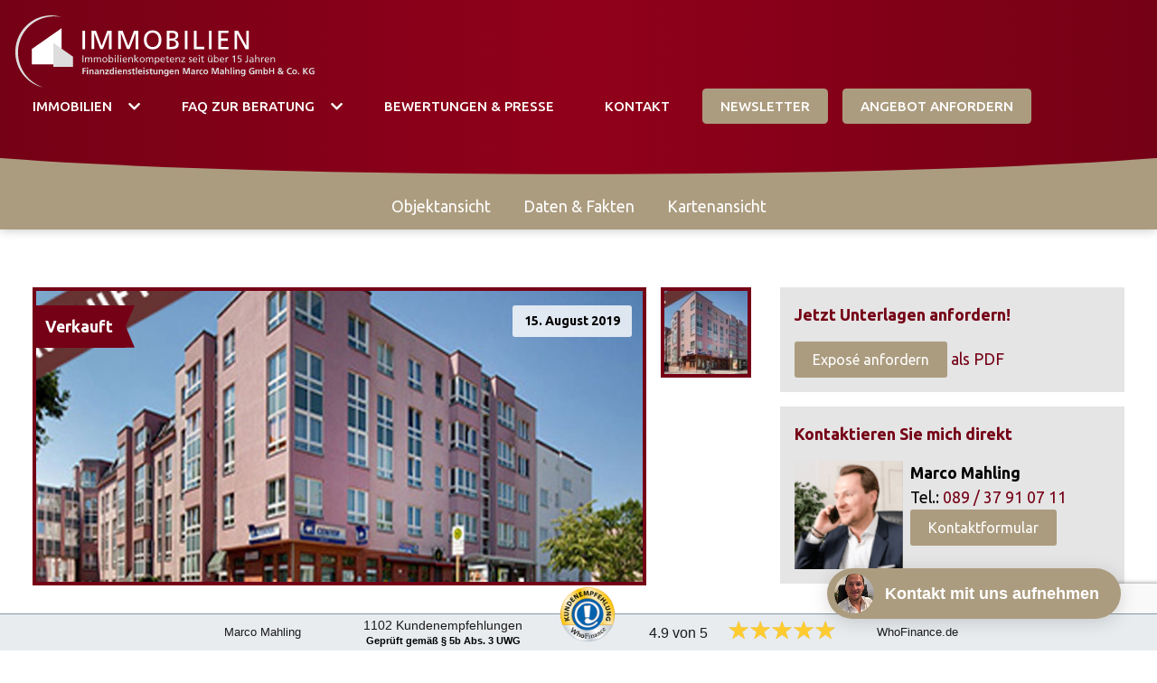

--- FILE ---
content_type: text/html; charset=UTF-8
request_url: https://immobilien-als-kapitalanlage.eu/immobilie/berlin-friedrichsfelde/
body_size: 22568
content:
<!DOCTYPE html>
<html lang="de" class="no-js no-svg">
<head>
    <meta charset="UTF-8">
    <meta name="viewport" content="width=device-width, initial-scale=1">
	<meta property="og:image" content="https://immobilien-als-kapitalanlage.eu/wp-content/uploads/2023/02/og-image.jpg">
    <link rel="profile" href="http://gmpg.org/xfn/11">
	<!-- Global site tag (gtag.js) - Google Analytics -->
	<script async src="https://www.googletagmanager.com/gtag/js?id=UA-179608231-1"></script>
	<script>
	  window.dataLayer = window.dataLayer || [];
	  function gtag(){dataLayer.push(arguments);}
	  gtag('js', new Date());

	  gtag('config', 'UA-179608231-1');
	</script>


	<script>(function(html){html.className = html.className.replace(/\bno-js\b/,'js')})(document.documentElement);</script>
<meta name='robots' content='index, follow, max-image-preview:large, max-snippet:-1, max-video-preview:-1' />
	<style>img:is([sizes="auto" i], [sizes^="auto," i]) { contain-intrinsic-size: 3000px 1500px }</style>
	
	<!-- This site is optimized with the Yoast SEO plugin v26.1 - https://yoast.com/wordpress/plugins/seo/ -->
	<title>Friedrichsfelde Berlin 🏅 &#187; ✅ Marco Mahling</title>
	<link rel="canonical" href="https://immobilien-als-kapitalanlage.eu/immobilie/berlin-friedrichsfelde/" />
	<meta property="og:locale" content="de_DE" />
	<meta property="og:type" content="article" />
	<meta property="og:title" content="Friedrichsfelde Berlin 🏅 &#187; ✅ Marco Mahling" />
	<meta property="og:url" content="https://immobilien-als-kapitalanlage.eu/immobilie/berlin-friedrichsfelde/" />
	<meta property="og:site_name" content="Immobilien als Kapitalanlage - Marco Mahling" />
	<meta property="article:modified_time" content="2019-12-12T13:18:36+00:00" />
	<meta property="og:image" content="https://immobilien-als-kapitalanlage.eu/wp-content/uploads/2019/08/berlin-friedrichsfelde.jpg" />
	<meta property="og:image:width" content="650" />
	<meta property="og:image:height" content="424" />
	<meta property="og:image:type" content="image/jpeg" />
	<meta name="twitter:card" content="summary_large_image" />
	<script type="application/ld+json" class="yoast-schema-graph">{"@context":"https://schema.org","@graph":[{"@type":["WebPage","RealEstateListing"],"@id":"https://immobilien-als-kapitalanlage.eu/immobilie/berlin-friedrichsfelde/","url":"https://immobilien-als-kapitalanlage.eu/immobilie/berlin-friedrichsfelde/","name":"Friedrichsfelde Berlin 🏅 &#187; ✅ Marco Mahling","isPartOf":{"@id":"https://immobilien-als-kapitalanlage.eu/#website"},"primaryImageOfPage":{"@id":"https://immobilien-als-kapitalanlage.eu/immobilie/berlin-friedrichsfelde/#primaryimage"},"image":{"@id":"https://immobilien-als-kapitalanlage.eu/immobilie/berlin-friedrichsfelde/#primaryimage"},"thumbnailUrl":"https://immobilien-als-kapitalanlage.eu/wp-content/uploads/2019/08/berlin-friedrichsfelde.jpg","datePublished":"2019-08-15T06:28:38+00:00","dateModified":"2019-12-12T13:18:36+00:00","breadcrumb":{"@id":"https://immobilien-als-kapitalanlage.eu/immobilie/berlin-friedrichsfelde/#breadcrumb"},"inLanguage":"de","potentialAction":[{"@type":"ReadAction","target":["https://immobilien-als-kapitalanlage.eu/immobilie/berlin-friedrichsfelde/"]}]},{"@type":"ImageObject","inLanguage":"de","@id":"https://immobilien-als-kapitalanlage.eu/immobilie/berlin-friedrichsfelde/#primaryimage","url":"https://immobilien-als-kapitalanlage.eu/wp-content/uploads/2019/08/berlin-friedrichsfelde.jpg","contentUrl":"https://immobilien-als-kapitalanlage.eu/wp-content/uploads/2019/08/berlin-friedrichsfelde.jpg","width":650,"height":424},{"@type":"BreadcrumbList","@id":"https://immobilien-als-kapitalanlage.eu/immobilie/berlin-friedrichsfelde/#breadcrumb","itemListElement":[{"@type":"ListItem","position":1,"name":"Startseite","item":"https://immobilien-als-kapitalanlage.eu/"},{"@type":"ListItem","position":2,"name":"Friedrichsfelde Berlin"}]},{"@type":"WebSite","@id":"https://immobilien-als-kapitalanlage.eu/#website","url":"https://immobilien-als-kapitalanlage.eu/","name":"Immobilien als Kapitalanlage - Marco Mahling","description":"© Finanzdienstleistungen Marco Mahling GmbH &amp; Co. KG","publisher":{"@id":"https://immobilien-als-kapitalanlage.eu/#organization"},"potentialAction":[{"@type":"SearchAction","target":{"@type":"EntryPoint","urlTemplate":"https://immobilien-als-kapitalanlage.eu/?s={search_term_string}"},"query-input":{"@type":"PropertyValueSpecification","valueRequired":true,"valueName":"search_term_string"}}],"inLanguage":"de"},{"@type":"Organization","@id":"https://immobilien-als-kapitalanlage.eu/#organization","name":"Marco Mahling Finanzdienstleistungen GmbH & Co. KG","url":"https://immobilien-als-kapitalanlage.eu/","logo":{"@type":"ImageObject","inLanguage":"de","@id":"https://immobilien-als-kapitalanlage.eu/#/schema/logo/image/","url":"https://immobilien-als-kapitalanlage.eu/wp-content/uploads/2019/08/immobilien_logo_quer.svg","contentUrl":"https://immobilien-als-kapitalanlage.eu/wp-content/uploads/2019/08/immobilien_logo_quer.svg","width":300,"height":81,"caption":"Marco Mahling Finanzdienstleistungen GmbH & Co. KG"},"image":{"@id":"https://immobilien-als-kapitalanlage.eu/#/schema/logo/image/"}}]}</script>
	<!-- / Yoast SEO plugin. -->


<link rel='dns-prefetch' href='//stats.wp.com' />
<link rel='dns-prefetch' href='//fonts.googleapis.com' />
<link rel='dns-prefetch' href='//cdn.makleraccess.de' />
<link href='https://fonts.gstatic.com' crossorigin rel='preconnect' />
<link rel="alternate" type="application/rss+xml" title="Immobilien als Kapitalanlage - Marco Mahling &raquo; Feed" href="https://immobilien-als-kapitalanlage.eu/feed/" />
<link rel="alternate" type="application/rss+xml" title="Immobilien als Kapitalanlage - Marco Mahling &raquo; Kommentar-Feed" href="https://immobilien-als-kapitalanlage.eu/comments/feed/" />
<script type="text/javascript">
/* <![CDATA[ */
window._wpemojiSettings = {"baseUrl":"https:\/\/s.w.org\/images\/core\/emoji\/16.0.1\/72x72\/","ext":".png","svgUrl":"https:\/\/s.w.org\/images\/core\/emoji\/16.0.1\/svg\/","svgExt":".svg","source":{"concatemoji":"https:\/\/immobilien-als-kapitalanlage.eu\/wp-includes\/js\/wp-emoji-release.min.js?ver=6.8.3"}};
/*! This file is auto-generated */
!function(s,n){var o,i,e;function c(e){try{var t={supportTests:e,timestamp:(new Date).valueOf()};sessionStorage.setItem(o,JSON.stringify(t))}catch(e){}}function p(e,t,n){e.clearRect(0,0,e.canvas.width,e.canvas.height),e.fillText(t,0,0);var t=new Uint32Array(e.getImageData(0,0,e.canvas.width,e.canvas.height).data),a=(e.clearRect(0,0,e.canvas.width,e.canvas.height),e.fillText(n,0,0),new Uint32Array(e.getImageData(0,0,e.canvas.width,e.canvas.height).data));return t.every(function(e,t){return e===a[t]})}function u(e,t){e.clearRect(0,0,e.canvas.width,e.canvas.height),e.fillText(t,0,0);for(var n=e.getImageData(16,16,1,1),a=0;a<n.data.length;a++)if(0!==n.data[a])return!1;return!0}function f(e,t,n,a){switch(t){case"flag":return n(e,"\ud83c\udff3\ufe0f\u200d\u26a7\ufe0f","\ud83c\udff3\ufe0f\u200b\u26a7\ufe0f")?!1:!n(e,"\ud83c\udde8\ud83c\uddf6","\ud83c\udde8\u200b\ud83c\uddf6")&&!n(e,"\ud83c\udff4\udb40\udc67\udb40\udc62\udb40\udc65\udb40\udc6e\udb40\udc67\udb40\udc7f","\ud83c\udff4\u200b\udb40\udc67\u200b\udb40\udc62\u200b\udb40\udc65\u200b\udb40\udc6e\u200b\udb40\udc67\u200b\udb40\udc7f");case"emoji":return!a(e,"\ud83e\udedf")}return!1}function g(e,t,n,a){var r="undefined"!=typeof WorkerGlobalScope&&self instanceof WorkerGlobalScope?new OffscreenCanvas(300,150):s.createElement("canvas"),o=r.getContext("2d",{willReadFrequently:!0}),i=(o.textBaseline="top",o.font="600 32px Arial",{});return e.forEach(function(e){i[e]=t(o,e,n,a)}),i}function t(e){var t=s.createElement("script");t.src=e,t.defer=!0,s.head.appendChild(t)}"undefined"!=typeof Promise&&(o="wpEmojiSettingsSupports",i=["flag","emoji"],n.supports={everything:!0,everythingExceptFlag:!0},e=new Promise(function(e){s.addEventListener("DOMContentLoaded",e,{once:!0})}),new Promise(function(t){var n=function(){try{var e=JSON.parse(sessionStorage.getItem(o));if("object"==typeof e&&"number"==typeof e.timestamp&&(new Date).valueOf()<e.timestamp+604800&&"object"==typeof e.supportTests)return e.supportTests}catch(e){}return null}();if(!n){if("undefined"!=typeof Worker&&"undefined"!=typeof OffscreenCanvas&&"undefined"!=typeof URL&&URL.createObjectURL&&"undefined"!=typeof Blob)try{var e="postMessage("+g.toString()+"("+[JSON.stringify(i),f.toString(),p.toString(),u.toString()].join(",")+"));",a=new Blob([e],{type:"text/javascript"}),r=new Worker(URL.createObjectURL(a),{name:"wpTestEmojiSupports"});return void(r.onmessage=function(e){c(n=e.data),r.terminate(),t(n)})}catch(e){}c(n=g(i,f,p,u))}t(n)}).then(function(e){for(var t in e)n.supports[t]=e[t],n.supports.everything=n.supports.everything&&n.supports[t],"flag"!==t&&(n.supports.everythingExceptFlag=n.supports.everythingExceptFlag&&n.supports[t]);n.supports.everythingExceptFlag=n.supports.everythingExceptFlag&&!n.supports.flag,n.DOMReady=!1,n.readyCallback=function(){n.DOMReady=!0}}).then(function(){return e}).then(function(){var e;n.supports.everything||(n.readyCallback(),(e=n.source||{}).concatemoji?t(e.concatemoji):e.wpemoji&&e.twemoji&&(t(e.twemoji),t(e.wpemoji)))}))}((window,document),window._wpemojiSettings);
/* ]]> */
</script>
<link rel='stylesheet' id='icehouse-acf-pagebuilder-css' href='https://immobilien-als-kapitalanlage.eu/wp-content/uploads/hummingbird-assets/0a84d40ddcf62535379bdabab3ead5d5.css' type='text/css' media='all' />
<style id='wp-emoji-styles-inline-css' type='text/css'>

	img.wp-smiley, img.emoji {
		display: inline !important;
		border: none !important;
		box-shadow: none !important;
		height: 1em !important;
		width: 1em !important;
		margin: 0 0.07em !important;
		vertical-align: -0.1em !important;
		background: none !important;
		padding: 0 !important;
	}
</style>
<style id='classic-theme-styles-inline-css' type='text/css'>
/*! This file is auto-generated */
.wp-block-button__link{color:#fff;background-color:#32373c;border-radius:9999px;box-shadow:none;text-decoration:none;padding:calc(.667em + 2px) calc(1.333em + 2px);font-size:1.125em}.wp-block-file__button{background:#32373c;color:#fff;text-decoration:none}
</style>
<style id='safe-svg-svg-icon-style-inline-css' type='text/css'>
.safe-svg-cover{text-align:center}.safe-svg-cover .safe-svg-inside{display:inline-block;max-width:100%}.safe-svg-cover svg{fill:currentColor;height:100%;max-height:100%;max-width:100%;width:100%}

</style>
<link rel='stylesheet' id='wphb-1-css' href='https://immobilien-als-kapitalanlage.eu/wp-content/uploads/hummingbird-assets/c02571a51c82db54e225e525fa34f640.css' type='text/css' media='all' />
<style id='jetpack-sharing-buttons-style-inline-css' type='text/css'>
.jetpack-sharing-buttons__services-list{display:flex;flex-direction:row;flex-wrap:wrap;gap:0;list-style-type:none;margin:5px;padding:0}.jetpack-sharing-buttons__services-list.has-small-icon-size{font-size:12px}.jetpack-sharing-buttons__services-list.has-normal-icon-size{font-size:16px}.jetpack-sharing-buttons__services-list.has-large-icon-size{font-size:24px}.jetpack-sharing-buttons__services-list.has-huge-icon-size{font-size:36px}@media print{.jetpack-sharing-buttons__services-list{display:none!important}}.editor-styles-wrapper .wp-block-jetpack-sharing-buttons{gap:0;padding-inline-start:0}ul.jetpack-sharing-buttons__services-list.has-background{padding:1.25em 2.375em}
</style>
<link rel='stylesheet' id='wphb-2-css' href='https://immobilien-als-kapitalanlage.eu/wp-content/uploads/hummingbird-assets/c4287fc2d025172cb552318f05a1d50b.css' type='text/css' media='all' />
<link rel='stylesheet' id='mahlingImmo-fonts-css' href='https://gdpr-proxy.makleraccess.de/fonts.googleapis.com/css?family=Ubuntu%3A400%2C400i%2C500%2C500i%2C700%2C700i%7CNeuton%3A700%2C700i&#038;subset=latin%2Clatin-ext' type='text/css' media='all' />
<link rel='stylesheet' id='mahlingImmo-style-css' href='https://immobilien-als-kapitalanlage.eu/wp-content/themes/mahling/style.css?ver=20201-02-22' type='text/css' media='all' />
<link rel='stylesheet' id='simplelightbox-css' href='https://immobilien-als-kapitalanlage.eu/wp-content/themes/mahling/assets/lib/simplelightbox.min.css?ver=1.17.1' type='text/css' media='all' />
<link rel='stylesheet' id='borlabs-cookie-css' href='https://immobilien-als-kapitalanlage.eu/wp-content/cache/borlabs-cookie/borlabs-cookie_1_de.css?ver=2.3.4-14' type='text/css' media='all' />
<link integrity="sha384-y++enYq9sdV7msNmXr08kJdkX4zEI1gMjjkw0l9ttOepH7fMdhb7CePwuRQCfwCr" crossorigin="anonymous" rel='stylesheet' id='fontawesome-5-css' href='https://cdn.makleraccess.de/fontawesome-pro-5.10.1-web/css/all.min.css?ver=6.8.3' type='text/css' media='all' />
<script type="text/javascript" src="https://immobilien-als-kapitalanlage.eu/wp-content/uploads/hummingbird-assets/52f320f9d447849b7e17b0d619d25c28.js" id="wphb-3-js"></script>
<script type="text/javascript" id="borlabs-cookie-prioritize-js-extra">
/* <![CDATA[ */
var borlabsCookiePrioritized = {"domain":"immobilien-als-kapitalanlage.eu","path":"\/","version":"1","bots":"1","optInJS":{"statistics":{"google-analytics-neu":"[base64]\/[base64]"}}};
/* ]]> */
</script>
<script type="text/javascript" src="https://immobilien-als-kapitalanlage.eu/wp-content/plugins/borlabs-cookie/assets/javascript/borlabs-cookie-prioritize.min.js?ver=2.3.4" id="borlabs-cookie-prioritize-js"></script>
<link rel="https://api.w.org/" href="https://immobilien-als-kapitalanlage.eu/wp-json/" /><link rel="EditURI" type="application/rsd+xml" title="RSD" href="https://immobilien-als-kapitalanlage.eu/xmlrpc.php?rsd" />
<meta name="generator" content="WordPress 6.8.3" />
<link rel='shortlink' href='https://immobilien-als-kapitalanlage.eu/?p=362' />
<link rel="alternate" title="oEmbed (JSON)" type="application/json+oembed" href="https://immobilien-als-kapitalanlage.eu/wp-json/oembed/1.0/embed?url=https%3A%2F%2Fimmobilien-als-kapitalanlage.eu%2Fimmobilie%2Fberlin-friedrichsfelde%2F" />
<link rel="alternate" title="oEmbed (XML)" type="text/xml+oembed" href="https://immobilien-als-kapitalanlage.eu/wp-json/oembed/1.0/embed?url=https%3A%2F%2Fimmobilien-als-kapitalanlage.eu%2Fimmobilie%2Fberlin-friedrichsfelde%2F&#038;format=xml" />

<!-- Start of Async ProveSource Code --><script>!function(o,i){window.provesrc&&window.console&&console.error&&console.error("ProveSource is included twice in this page."),provesrc=window.provesrc={dq:[],display:function(){this.dq.push(arguments)}},o._provesrcAsyncInit=function(){provesrc.init({apiKey:"eyJhbGciOiJIUzI1NiIsInR5cCI6IkpXVCJ9.eyJhY2NvdW50SWQiOiI2MDA4M2FhNTYxYjk2YTNkZTQ2YmJjYmEiLCJpYXQiOjE2MTExNTIwMzh9.fIVByC28G9KbgQkntv8zL-FVakct5bI-4J14tYXMfKg",v:"0.0.4"})};var r=i.createElement("script");r.type="text/javascript",r.async=!0,r["ch"+"ar"+"set"]="UTF-8",r.src="https://cdn.provesrc.com/provesrc.js";var e=i.getElementsByTagName("script")[0];e.parentNode.insertBefore(r,e)}(window,document);</script><!-- End of Async ProveSource Code -->

<meta name="google-site-verification" content="ctJbAhD3tJsXVPUof35ySumdWXdJMAa6XUv7l8oYQ1A" />

<meta name="ahrefs-site-verification" content="8df46d0d913143b6e9d95d32c310fb1378cac3c7fc040a6d0693605c46a05892">



	<style>img#wpstats{display:none}</style>
				<script>
			document.documentElement.className = document.documentElement.className.replace( 'no-js', 'js' );
		</script>
				<style>
			.no-js img.lazyload { display: none; }
			figure.wp-block-image img.lazyloading { min-width: 150px; }
							.lazyload, .lazyloading { opacity: 0; }
				.lazyloaded {
					opacity: 1;
					transition: opacity 400ms;
					transition-delay: 0ms;
				}
					</style>
		<script>
window.dataLayer = window.dataLayer || [];
if (typeof gtag !== 'function') { function gtag(){dataLayer.push(arguments);} }
if('0' === '1') {
    gtag('consent', 'default', {
       'ad_storage': 'denied',
       'analytics_storage': 'denied'
    });
    gtag("js", new Date());
    gtag("config", "G-85BD4D0RST", { "anonymize_ip": true });

    (function (w, d, s, i) {
    var f = d.getElementsByTagName(s)[0],
        j = d.createElement(s);
    j.async = true;
    j.src =
        "https://www.googletagmanager.com/gtag/js?id=" + i;
    f.parentNode.insertBefore(j, f);
    })(window, document, "script", "G-85BD4D0RST");
}
</script><link rel="icon" href="https://immobilien-als-kapitalanlage.eu/wp-content/uploads/2019/08/cropped-immobilien-als-kapitalanlage_favicon-32x32.png" sizes="32x32" />
<link rel="icon" href="https://immobilien-als-kapitalanlage.eu/wp-content/uploads/2019/08/cropped-immobilien-als-kapitalanlage_favicon-192x192.png" sizes="192x192" />
<link rel="apple-touch-icon" href="https://immobilien-als-kapitalanlage.eu/wp-content/uploads/2019/08/cropped-immobilien-als-kapitalanlage_favicon-180x180.png" />
<meta name="msapplication-TileImage" content="https://immobilien-als-kapitalanlage.eu/wp-content/uploads/2019/08/cropped-immobilien-als-kapitalanlage_favicon-270x270.png" />
		<style type="text/css" id="wp-custom-css">
			/* Header breit - remake 2021 */
@media (min-width: 1000px){

header.site-header > .iacfp-container{
	max-width: 100%;
}
.main-navigation ul{
	font-size: 0.86em;
}

#top-menu > .menu-item + .menu-item {
	margin-left: 1rem;
}
.menu-item-has-children > a:hover,
.menu-item-has-children > a:focus,
.menu-item-has-children .dropdown-toggle:hover,
.menu-item-has-children .dropdown-toggle:focus{
	background-color: unset;
	outline: none;
}
.menu-item-has-children:hover,
.menu-item-has-children:focus{
	background-color: rgba(255, 255, 255, .3);
}
.main-navigation .dropdown-toggle{
	width: auto;
	padding-left: 0;
}
.main-navigation .dropdown-toggle i{
	transform: rotate(90deg)!important;
}
.menu-item-has-children:hover i{
	transform: rotate(-90deg)!important;
}

}

.main-navigation a{
    padding: .75rem 1.25rem;
    line-height: 1;
}

/*** Blog ***/

/** Blog list posts **/
.post-list-item__image img{
	width: 100%;
}

@media (min-width: 800px){
	
.post-list-item__teaser {
	display: flex;
}

.post-list-item__image{
	width: 50%;
	margin-right: 20px;		
}

.post-list-item__text{
	width: 100%;	
}
	
}
/* Blog list posts spacing */
.post-list-item + .post-list-item{
	margin-top: 2rem;

}
.iacfp-container.blogHome {
	padding-top: 2rem;
	padding-bottom: 4rem;
}

/** Blog single posts **/
@media (max-width: 900px) {
	.post-item__header {
		flex-direction: column-reverse;
	}
}

.post-item__image img{
	width: 100%;
}

.post-item__content{
	max-width: 90ch;
	margin-bottom: 4rem;
}

/** Immo veröffentlicht badge **/
.immo-list-item__date-badge {
	position: absolute;
	top: 13px;
	right: 8px;
	padding: .4rem .8rem;
	border-radius: 3px;
	background: rgba(255, 255, 255, 0.8);
	font-weight: bold;
	color: #000;
	font-size: .875rem;

}
.immobilie .immo-gallery__main{
	position: relative;
}
.immobilie .immo-gallery .immo-list-item__date-badge {
    right: 1rem;
		top: 1rem;
    top: calc(1rem + 4px);
}

/**Body**/
.iacfp-container{
	max-width: 1240px;
}

/***Menu***/
.menu li:before{
	content: none;
}

.btn{
	background-color: #AC9C7F;
	border-radius: 0.3em
}

/***Header Text Box***/
.head-txt{	
	color: #fff;
	text-shadow: 0 0 0.2em #00000094;
	font-size: 2.1em;
	line-height: 1.3em;
}

/***Header Profilfoto**/
.img-head {
	border: 0.5em solid #fff;
	border-radius: 0.5em;
	width: 55%;
}


/**COOKIE***/
#cookie-notice .cn-button{
	padding: 0.4em 1em;
	display: inline-block;
	margin-top: 0.2em;
	font-size: 1em;
}

#cookie-notice{
	font-size: 0.8em
}

.cookie-notice-container a{
	color: #fff;
	text-decoration: underline;
}

.cookie-notice-container a:hover{
	color: #AC9C7F;
}

@media screen and (max-width: 767px) {
	#cookie-notice {
		overflow: auto;
		max-height: 100%;
	}
}

/**Button weiß**/
.white{
	background-color: #fff;
	color: #AC9C7F;
}

/**Button**/
.button{
	text-align: center;
}

/**Linie**/
hr{
	border: 0.1em solid #eee;
}

/**Font**/
body{
	font-size: 1.1em;
}

h2{
	color: #9A001C;
	font-size: 1.9em;
	line-height: 1.2em
}

h3{
	font-size: 1.4em;
}

h1{
	color:#9A001C;
}

h5{
	font-size: 1.2em;
}

.big{
font-size: 2.4em;	
}



/**listencheck Icon***/
.listcheck li::before{
	font-size: 1.5em;
	color: #ac9c7f;
}

/**Text Box**/
.module-TextBox{
	background-color: #E5E5E4;
	border: none;
	margin-top: -1em;
}

/**Quelle**/
.quelle{
	color: #9A001C;
	font-size: 0.8em;
}

/***Weiße Box***/
.white-box{
	background-color: #fff;
	width: 60%;
	margin: 0 auto;
	padding: 2em;
	border-radius: 0.5em;
}

/**Kunden IMG**/
.kunden-img img {
	border: 0.3em solid #AC9C7F;
	margin-right: 1em;
	margin-top: 1em;
}

.img-contact{
	margin-right: 1em;
}

/***Tabelle***/
table{
	width: 100%;
	margin: 0 auto;
}

td{
	padding: 0.4em 0.5em 0.4em 2em;
}

td:nth-child(odd){
	color: #9A001C;
}

tr:nth-child(even){
	background-color: #E5E5E4
}

/**Tabelle FAQ***/

.tabe td{
	padding: 1.4em 0.5em 0.4em 2em;
	width: 50%;
}

.tabe tr:nth-child(2n){
	background-color: transparent;
}

.tabe td:nth-child(2n+1){
	color: #000;
	border-right: 1px solid #eee;
}

@media screen and (max-width: 767px) {
	.tabe {
		word-break: break-word;
	}
	
	.tabe td {
		padding: 0.5em 1em;
	}
}

/***icon-box***/
.has-icon.module.module-TextBoxIcon{
	background-color: #fff;
	border: none;
	box-shadow: 0 0 0.5em #0000009e;
	padding: 4.5rem 1rem 2rem;
}

.module-TextBoxIcon__icon{
	border-width: 0;
	font-size: 3rem;
	height: 7rem;
	line-height: 6.25rem;
	right: 2.5em;
	top: -3rem;
	width: 7rem;
box-shadow: 0 0 .2em #00000042;	
	color: #9a001c;
}

.module-TextBoxIcon__title{
	font-weight: bold;
	color: #9a001c;
}

/***Video***/
.module.module-Embed{
	border: 0.3em solid #AC9C7F;
	margin-bottom: 1em;
}



/**Listen / Icon / Hacken***/
.listcheck li {
	list-style: none;
}

.listcheck li:before{
	position: absolute;
	content: '\f00c';
	color: #9A001C;
	margin-left: -1.3em;
    -moz-osx-font-smoothing: grayscale;
    -webkit-font-smoothing: antialiased;
    display: inline-block;
    font-style: normal;
    font-variant: normal;
    text-rendering: auto;
    line-height: 1;
    font-family: "Font Awesome 5 Pro";
}

.listcheck li + li {
	margin-top: 1rem;
}

ul{
	list-style: disc;
}

/****Spalten und Abstände**/
.column{
	padding-bottom: 1em;
}

/*mittlere Spalte*/
.section-SingleMiddleColumnSection .iacfp-container{
	max-width: 800px;
}

/**Kontakt Box/Foto***/
.img-contact {
    width: 25%;
    border: 0.2em solid white;
    border-radius: 0.5em;
		margin-bottom: 1em;
}

/**Formular***/
input, textarea, select{
	background-color: #E5E5E4;
	border: none;
	border-radius: 0;
}

.check{
	width: 100%;
}

[type="checkbox"], [type="radio"]{
	margin-right: 0.5em;
}

/**IMG**/

.wp-image-138 {
    width: 60%;
}

@media only screen and (max-width: 599px) {

	.section, .section-HalfImageHalfContent .column{
		padding-top: 1.3rem;
	}
	
/**Font**/
	body{
		font-size: 0.9em;
	}

	h5{
		font-size: 1.1em;
	}
	
/***Icon Boxen**/
	.has-icon.module.module-TextBoxIcon{
		margin-top: 3em;
	}
	
/**wihte-box + Tabelle**/
	.white-box{
		width: 100%;
		padding: 1em;
	}
	
	td {
		padding: 0.5em 0.2em 0.5em 0.5em;
		}
	
/**IMG***/
	.wp-image-138 {
    width: 100%;
	}
	
	/***Filter***/
	.immmo-filter form {
    display: inline;
	}
	
	.iacfp-mr-4 {
    margin-top: 0.5em;
	}
	
	/***Immobilien***/
	.column.iacfp-w-2\/3.iacfp-flex.immo-gallery.iacfp-flex 	{
		display: inline;
	}
	
	.immo-gallery__thumb + .immo-gallery__thumb{
		margin-top: 0
	}
	
	.immo-gallery__list{
		width: 200px;
	}
}

body.home.mahlingImmo-front-page .site-header-content::after {
	content: none;
}

/***Rechner***/

.iframe-popup__iframe{
	width: 74vw;
	height: 80vh;
}

/**Social Icons***/

.social {
    font-size: 1.5em;
}

.social a {
	color: #fff;
	margin-right: 0.2em;
}


/***Siegel***/
.siegel img{
	-webkit-filter: grayscale(100%);
	-moz-filter: grayscale(100%);
	-ms-filter: grayscale(100%);
	-o-filter: grayscale(100%);
	filter: grayscale(100%);
}

.trust-siegel{
	text-align: center;
	display: flex;
  flex-wrap: wrap;
  justify-content: space-between;
  gap: 1rem;
}

.siegel {
  flex: auto;
  display: flex;
  justify-content: center;
}

.siegel img:hover{
	-webkit-filter: grayscale(0);
	-moz-filter: grayscale(0);
	-ms-filter: grayscale(0);
	-o-filter: grayscale(0);
	filter: grayscale(0);
	transition: all .5s;
}

.wp-video{
	border: 0.3em solid #AC9C7F;
}


/***Newsletter***/

.ktv2-submit-element-button.button-text, .ktv2-form-inline-submit, .ktv2-form-element-textfield, .ktv2-form-element-textarea, .ktv2-form-inline-textfield.ktv2-fbbutton-fallback{
	font-size: 16px !important;	
}

/***Icon-Liste**/
.icon-list{
padding: 0 0.5em 0 0;
color: #9A001C;
}

/***Sidebar Nav Modul****/
.module-ModuleSideNav {
	display: none;
	margin-bottom: 1em;
}
.module-ModuleSideNav__list {
	padding-left: 2.5em;
}
.module-ModuleSideNav__list > li {
	padding-left: .5em;
}
.module-ModuleSideNav__list > li + li {
    margin-top: .5em;
}

/**************Laptop******/

@media only screen and (max-width: 1280px ) {
/***Site Menu***/
	.dot-navigation--item::after{
		width: 16px;
		height: 16px;
	}

	.dot-navigation--item + .dot-navigation--item{
		margin-top: 0.5rem;
	}

	.dot-navigation{
		top: 55%;
	}

	/***Menu***/
	.md\:iacfp-flex-no-wrap{
		flex-wrap: wrap;
	}
	
/**Footer**/
	.site-footer .widget-area{
		display: inherit;
	}
}

/**************Tablet******/


@media only screen and (max-width: 850px ) {
		.dot-navigation{
		display: none;
	}
	.module-ModuleSideNav {
		display: block;
	}
}


/**************Smartphone******/
@media only screen and (max-width: 550px ) {
.section-Tab__nav{
	display: initial;
}
}
.module-Accordion-content{
background-color: #fff;
}

/*Column Fix*/
#post-8176 > .iacfp-container > .immo-desc__content{
columns: 1;
}

#post-8176 > .iacfp-container > .immo-desc__content > .wp-video{
	margin:auto;
}

/* Ninja Forms */

.nf-form-fields-required {
  display: none;
}

.nf-error .nf-error-msg{
	color: #9A001C;
}

.ninja-forms-req-symbol{
	color: #9A001C;
}

.nf-error.field-wrap .nf-field-element:after{
	background: #9A001C !important;
	border-radius: 3px;
	transition: background .1s ease;
	opacity: .5;
	display: none;
}

.nf-pass.field-wrap .nf-field-element:after{
	transition: background .1s ease;
	opacity: .5;
	display: none;
}

.label-above .nf-field-element{
	padding-right: 0;
}

#nf-form-4-cont .nf-error-field-errors{
	display: none;
}

.nf-form-content label{
	line-height: 1.4em;
}

.nf-field-element{
	margin-top: 1rem !important;
}

.nf-response-msg{
	max-width: 75ch;
	margin: 2rem auto 0 auto;
}

#nf-field-50-wrap .nf-field-element{
	margin-top: 0 !important;
}

#nf-field-51-wrap .nf-field-element{
	margin-top: 0 !important;
}

#nf-field-52-wrap .nf-field-element{
	margin-top: 0 !important;
}

#nf-field-30-wrap .nf-field-element{
	margin-top: 0 !important;
}

.nf-mp-header h3 {
	margin-bottom: 1rem;
}

.page-id-10525 .entry-content .section {
	padding-top: 6rem;
	padding-bottom: 6rem;
}

.page-id-10525 .entry-content .section:first-of-type {
	padding-top: 8rem !important;
}

.page-id-10525 .entry-content .section:nth-child(2) .row .column:nth-child(2) {
	border-left: 2px solid #8B001A;
}

@media screen and (max-width:768px) {
	.page-id-10525 .entry-content .section:nth-child(2) .row .column:nth-child(2){
		border: 0;
	}
	
	.page-id-10525 .entry-content .section:nth-child(2) .row .column .module p{
		text-align: left !important;
	}
}

/* Steps */

.steps{
    list-style: none;
	padding: 0;
}

.steps p {
	margin: 0;
}

.steps__heading, .substep {
    display: flex;
    position: relative;
}

.substep + * {
    margin-top: 0.5rem;
}

.steps__heading {
    font-family: "Neuton", sans-serif;
    font-size: 1.9rem;
    line-height: 1.2;
    color: #8B001A;
    margin: 2rem 0;
}

.steps__heading, .substep__info, .substep__content {
    width: 100%;
}

.substep {
    padding: 0 0.75rem;
}

.substep__info {
    display: none;
    text-align: right;
    font-weight: 600;
    padding-right: 2rem;
}

.substep__marker {
    position: relative;
}

.substep__heading {
    font-weight: 600;
    margin-bottom: 0.5em !important;
}

.substep__content {
    padding-left: 2rem;
    padding-bottom: 1rem;
}

.substep__marker::before {
    content: '';
    position: absolute;
	  box-sizing: content-box;
    height: 16px;
    width: 16px;
    display: block;
    background-color: #AC9D7F7F;
    border: 2px solid #AC9D7F;
    top: 2px;
    left: -10px;
    border-radius: 100%;
    transition: background 250ms ease;
}

.substep__marker::after {
    content: '';
    position: absolute;
    display: block;
    height: calc(100% - 2rem);
    width: 2px;
    background-color: #AC9D7F40;
    bottom: 0;
    left: -1px;
}

.substep--last .substep__marker::after {
    display: none;
}

.substep--last .substep__content {
    padding-bottom: 0;
}

@media screen and (min-width: 769px){
    .steps__heading {
        justify-content: center;
    }

    .substep__info {
        display: block;
    }

    .substep--reverse{
        flex-direction: row-reverse;
    }

    .substep--reverse .substep__info{
        text-align: left;
        padding-right: 0;
        padding-left: 2rem;
    }

    .substep--reverse .substep__content{
        text-align: right;
        padding-left: 0;
        padding-right: 2rem;
    }
}

/* Steps Ende*/

.check {
	font-size: 1.5rem;
}

.check::before {
	    content: '\f00c';
    color: #9A001C;
    padding-right: 0.5em;
    -moz-osx-font-smoothing: grayscale;
    -webkit-font-smoothing: antialiased;
    display: inline-block;
    font-style: normal;
    font-variant: normal;
    text-rendering: auto;
    line-height: 1;
    font-family: "Font Awesome 5 Pro";
}

.page-id-10630 .entry-content .section {
	padding-top: 6rem;
	padding-bottom: 6rem;
}

#post-2757, .entry-content section:nth-child(3) {
margin-bottom: 3rem;
	margin-top: 3rem;
}

.siegel {
	width: auto;
}

.siegel img {
	width: auto;
	height: auto;
	max-height: 80px;
	object-fit: contain
}		</style>
			

</head>

<body class="wp-singular immobilie-template-default single single-immobilie postid-362 wp-custom-logo wp-theme-mahling">
<div id="page" class="site">
    <a class="skip-link screen-reader-text" href="#content">Skip to content</a>

	<header class="site-header" role="banner">
    <div class="iacfp-container iacfp-flex iacfp-flex-wrap md:iacfp-flex-no-wrap iacfp-items-center">
	    <a href="https://immobilien-als-kapitalanlage.eu/" class="custom-logo-link site-branding iacfp-mr-auto" rel="home"><img width="332" height="81"   alt="Immobilien als Kapitalanlage &#8211; Marco Mahling" decoding="async" data-src="https://immobilien-als-kapitalanlage.eu/wp-content/uploads/2019/09/immobilien_logo_weiss-grau-zusatz-1.svg" class="custom-logo lazyload" src="[data-uri]" /><noscript><img width="332" height="81" src="https://immobilien-als-kapitalanlage.eu/wp-content/uploads/2019/09/immobilien_logo_weiss-grau-zusatz-1.svg" class="custom-logo" alt="Immobilien als Kapitalanlage &#8211; Marco Mahling" decoding="async" /></noscript></a>
		<button class="menu-toggle" aria-controls="top-menu" aria-expanded="false">
    <i class="fas fa-2x fa-bars"></i>
    <i class="fas fa-2x fa-times"></i>
    <span class="screen-reader-text">Hauptmenü</span>
</button>

<nav id="site-navigation" class="main-navigation" role="navigation"
     aria-label="Top Menu">
	<div class="menu-header-menu-container"><ul id="top-menu" class="menu"><li id="menu-item-10498" class="menu-item menu-item-type-post_type menu-item-object-page menu-item-has-children menu-item-10498"><a href="https://immobilien-als-kapitalanlage.eu/immobilien/">Immobilien</a>
<ul class="sub-menu">
	<li id="menu-item-10490" class="menu-item menu-item-type-post_type menu-item-object-page menu-item-10490"><a href="https://immobilien-als-kapitalanlage.eu/immobilien/">Zum Kauf</a></li>
	<li id="menu-item-10945" class="menu-item menu-item-type-post_type menu-item-object-page menu-item-10945"><a href="https://immobilien-als-kapitalanlage.eu/fuer-eigentuemer/">Für Eigentümer</a></li>
</ul>
</li>
<li id="menu-item-2839" class="menu-item menu-item-type-post_type menu-item-object-page menu-item-has-children menu-item-2839"><a href="https://immobilien-als-kapitalanlage.eu/faq-zur-beratung/">FAQ zur Beratung</a>
<ul class="sub-menu">
	<li id="menu-item-9653" class="menu-item menu-item-type-post_type menu-item-object-page current_page_parent menu-item-9653"><a href="https://immobilien-als-kapitalanlage.eu/aktuelles-blog/">Aktuelles &#038; Blog</a></li>
	<li id="menu-item-9441" class="menu-item menu-item-type-post_type menu-item-object-page menu-item-9441"><a href="https://immobilien-als-kapitalanlage.eu/ratgeber-downloads/">Ratgeber &#038; Downloads</a></li>
	<li id="menu-item-51270" class="menu-item menu-item-type-post_type menu-item-object-page menu-item-51270"><a href="https://immobilien-als-kapitalanlage.eu/tipps-fuer-meine-kunden/">Tipps für meine Kunden</a></li>
</ul>
</li>
<li id="menu-item-280" class="menu-item menu-item-type-post_type menu-item-object-page menu-item-280"><a href="https://immobilien-als-kapitalanlage.eu/kundenbewertungen/">Bewertungen &#038; Presse</a></li>
<li id="menu-item-286" class="menu-item menu-item-type-post_type menu-item-object-page menu-item-286"><a href="https://immobilien-als-kapitalanlage.eu/kontakt/">Kontakt</a></li>
<li id="menu-item-12861" class="btn menu-item menu-item-type-custom menu-item-object-custom menu-item-12861"><a href="https://immobilien-als-kapitalanlage.eu/newsletter/">Newsletter</a></li>
<li id="menu-item-319" class="btn menu-item menu-item-type-post_type menu-item-object-page menu-item-319"><a href="https://immobilien-als-kapitalanlage.eu/expose/">Angebot Anfordern</a></li>
</ul></div>
	</nav><!-- #site-navigation -->
    </div>
</header><!-- #masthead --><div class="site-header-content">
	</div>
    <div class="site-content-contain">
        <div id="content" class="site-content">

    <div id="primary" class="content-area">
        <main id="main" class="site-main" role="main">

            <nav class="immo-nav">
                <a class="immo-nav-item" href="#objektansicht">Objektansicht</a>
                <a class="immo-nav-item" href="#daten-fakten">Daten & Fakten</a>
                <a class="immo-nav-item" href="#karte">Kartenansicht</a>            </nav>

            <article id="post-362" class="iacfp-mt-12 post-362 immobilie type-immobilie status-publish has-post-thumbnail hentry objektart-bestands-immobilien region-berlin">
		        <div class="iacfp-container iacfp-my-16">
    <span class="immo-nav-anchor" id="objektansicht"></span>
    <div class="row">
        <div class="column iacfp-w-2/3 iacfp-flex immo-gallery immo-list-item__image--verkauft">
			<a href="https://immobilien-als-kapitalanlage.eu/wp-content/uploads/2019/08/berlin-friedrichsfelde.jpg" class="immo-gallery__main iacfp-flex-grow"><div class="immo-list-item__date-badge">15. August 2019</div><img width="650" height="424"   alt=""  decoding="async" fetchpriority="high" data-srcset="https://immobilien-als-kapitalanlage.eu/wp-content/uploads/2019/08/berlin-friedrichsfelde.jpg 650w, https://immobilien-als-kapitalanlage.eu/wp-content/uploads/2019/08/berlin-friedrichsfelde-300x196.jpg 300w, https://immobilien-als-kapitalanlage.eu/wp-content/uploads/2019/08/berlin-friedrichsfelde-600x391.jpg 600w" data-src="https://immobilien-als-kapitalanlage.eu/wp-content/uploads/2019/08/berlin-friedrichsfelde.jpg" data-sizes="(max-width: 768px) 100vw, 650px" class="immo-gallery__main-img lazyload" src="[data-uri]" /><noscript><img width="650" height="424" src="https://immobilien-als-kapitalanlage.eu/wp-content/uploads/2019/08/berlin-friedrichsfelde.jpg" class="immo-gallery__main-img" alt="" sizes="(max-width: 768px) 100vw, 650px" decoding="async" fetchpriority="high" srcset="https://immobilien-als-kapitalanlage.eu/wp-content/uploads/2019/08/berlin-friedrichsfelde.jpg 650w, https://immobilien-als-kapitalanlage.eu/wp-content/uploads/2019/08/berlin-friedrichsfelde-300x196.jpg 300w, https://immobilien-als-kapitalanlage.eu/wp-content/uploads/2019/08/berlin-friedrichsfelde-600x391.jpg 600w" /></noscript></a><div class="immo-list-item__image-caption">Verkauft</div>            <div class="immo-gallery__list iacfp-flex md:iacfp-flex-col">
				<a href="https://immobilien-als-kapitalanlage.eu/wp-content/uploads/2019/08/berlin-friedrichsfelde.jpg" class="immo-gallery__thumb immo-gallery__thumb--active"><img width="150" height="150"   alt=""  decoding="async" data-srcset="https://immobilien-als-kapitalanlage.eu/wp-content/uploads/2019/08/berlin-friedrichsfelde-150x150.jpg 150w, https://immobilien-als-kapitalanlage.eu/wp-content/uploads/2019/08/berlin-friedrichsfelde-100x100.jpg 100w" data-src="https://immobilien-als-kapitalanlage.eu/wp-content/uploads/2019/08/berlin-friedrichsfelde-150x150.jpg" data-sizes="100px" class="immo-gallery__thumb-img lazyload" src="[data-uri]" /><noscript><img width="150" height="150" src="https://immobilien-als-kapitalanlage.eu/wp-content/uploads/2019/08/berlin-friedrichsfelde-150x150.jpg" class="immo-gallery__thumb-img" alt="" sizes="100px" decoding="async" srcset="https://immobilien-als-kapitalanlage.eu/wp-content/uploads/2019/08/berlin-friedrichsfelde-150x150.jpg 150w, https://immobilien-als-kapitalanlage.eu/wp-content/uploads/2019/08/berlin-friedrichsfelde-100x100.jpg 100w" /></noscript></a>            </div>
        </div>
        <div class="column iacfp-w-1/3">
	        	                        <div class="immo-header-box iacfp-mb-4">
                    <div class="immo-header-box__title">
	                    Jetzt Unterlagen anfordern!                    </div>

                    <a href="https://immobilien-als-kapitalanlage.eu/expose/?objekt=Friedrichsfelde%20Berlin&#038;objekt_id=362" class="button"
                       title="Exposé anfordern"
	                    >
	                    Exposé anfordern                    </a>
					<a href="https://immobilien-als-kapitalanlage.eu/immobilie/berlin-friedrichsfelde/?download-immo-expose-pdf=true">als PDF</a>
                </div>
	        
	                        <div class="immo-header-box">
                    <div class="immo-header-box__title">
	                    Kontaktieren Sie mich direkt                    </div>

                    <div class="iacfp-flex iacfp-items-start">
                        <img 
                             width="120" height="120" data-src="https://immobilien-als-kapitalanlage.eu/wp-content/uploads/2019/10/marco_mahling-39_jpg_und_bilder_und_spark_-_inbox-100x100.png" class="lazyload" src="[data-uri]" /><noscript><img src="https://immobilien-als-kapitalanlage.eu/wp-content/uploads/2019/10/marco_mahling-39_jpg_und_bilder_und_spark_-_inbox-100x100.png"
                             width="120" height="120"/></noscript>
                        <div class="iacfp-flex-grow iacfp-ml-2">
                            <strong>Marco Mahling</strong><br>
	                        	                                                        Tel.: <a class="immo-header-box--tel"
                                         href="tel:08937910711">089 / 37 91 07 11</a><br>
	                                                    <a href="https://immobilien-als-kapitalanlage.eu/kontakt/" class="button"
                               title="Kontaktformular"
	                            >
	                            Kontaktformular                            </a>
                        </div>
                    </div>
                </div>
	                </div>
    </div>
    <h1 class="immo-header__title iacfp-text-2xl iacfp-mt-2">
		Friedrichsfelde Berlin    </h1>
</div><div class="immo-daten-fakten iacfp-py-16">
    <span class="immo-nav-anchor" id="daten-fakten"></span>
    <div class="iacfp-container">
        <h3 class="immo-daten-fakten__title  iacfp-text-center iacfp-mb-8 iacfp-text-2xl">Daten & Fakten</h3>
        <div class="row">
            <div class="column iacfp-w-1/4 iacfp-pt-6 iacfp-text-xl">
				Kaufpreis ab: 181.080 €<br>Baujahr: 1995<br>Objektart: Bestand				            </div>
            <div class="column iacfp-w-3/4">
                <table class="immo-daten-fakten__table">
					                </table>
            </div>
        </div>
    </div>
			<div class="immo-kaufpreis-popup-bg" style="display: none" onclick="arguments[0].preventDefault(); jQuery('.immo-kaufpreis-popup-bg,.immo-kaufpreis-popup').hide()"></div>
	<div class="immo-kaufpreis-popup" style="display: none">
		<div class="immo-kaufpreis-popup__title">
			Gesamte Anschaffungskosten:
		</div>
		<div class="immo-kaufpreis-popup__visual-title">
			<span>Kaufpreis</span>
			<span>Nebenkosten</span>
		</div>
		<div class="immo-kaufpreis-popup__visual">
			<div style="width: 92.1064750852%; background-color: #ddd"></div>
							<div style="width: 3.28820116054%; background-color: #9A001C"></div>
										<div style="width: 0.921064750852%; background-color: #887b63"></div>
										<div style="width: 3.22372662798%; background-color: #AC9C7F"></div>
										<div style="width: 0.460532375426%; background-color: #c5b496"></div>
					</div>
		<table>
			<tr>
				<td><span class="immo-kaufpreis-popup__visual-color" style="background-color: #ddd"></span></td>
				<th scope="row"><strong>Kaufpreis:</strong></th>
				<td></td>
				<td><strong>181.080 EUR</strong></td>
			</tr>
						<tr>
				<td><span class="immo-kaufpreis-popup__visual-color" style="background-color: #9A001C"></span></td>
				<th scope="row">Maklerprovision (brutto):</th>
				<td>3,57 %</td>
				<td>6.464,56 EUR</td>
			</tr>
									<tr>
				<td><span class="immo-kaufpreis-popup__visual-color" style="background-color: #887b63"></span></td>
				<th scope="row">Notarkosten:</th>
				<td>1,00 %</td>
				<td>1.810,80 EUR</td>
			</tr>
									<tr>
				<td><span class="immo-kaufpreis-popup__visual-color" style="background-color: #AC9C7F"></span></td>
				<th scope="row">Grunderwerbsteuer:</th>
				<td>3,50 %</td>
				<td>6.337,80 EUR</td>
			</tr>
									<tr>
				<td><span class="immo-kaufpreis-popup__visual-color" style="background-color: #c5b496"></span></td>
				<th scope="row">Grundbucheintrag:</th>
				<td>0,50 %</td>
				<td>905,40 EUR</td>
			</tr>
						<tr class="immo-kaufpreis-popup__table-nebensum">
				<th scope="row" colspan="2">
					<strong>Summe der Nebenkosten*:</strong>
				</th>
				<td>8,57 %</td>
				<td><strong>15.518,56 EUR</strong></td>
			</tr>
			<tr class="immo-kaufpreis-popup__table-sum">
				<th scope="row" colspan="2">
					<strong>Gesamtkosten:</strong>
				</th>
				<td></td>
				<td><strong>196.598,56 EUR</strong></td>
			</tr>
		</table>
		<div class="immo-kaufpreis-popup__visual-title">
			<span>
				* Es handelt sich um Näherungswerte ohne Gewähr.
			</span>
			<span>
				<a class="button button-small" href="#" onclick="arguments[0].preventDefault(); jQuery('.immo-kaufpreis-popup-bg,.immo-kaufpreis-popup').hide()">Schließen</a>
			</span>
		</div>
	</div>
	</div><div class="iacfp-container iacfp-my-16">
    <span class="immo-nav-anchor" id="karte"></span>
    <div class="acf-map immo-map" data-lazy-load>
        <div class="marker" data-lat="52.50965619999999"
             data-lng="13.518984600000067"></div>
    </div>
</div>
<div class="iacfp-container iacfp-my-16">
    <span class="immo-nav-anchor" id="yelp"></span>
	<style type="text/css">
		.immo-yelp-title {
			color: #750116;
		}
		
		.immo-yelp-logo {
			height: 38px;
		}
		
		@media screen and (min-width: 992px) {
			.immo-yelp-category {
				width: 50%;
			}
		}
		
		.immo-yelp-icon {
			background: #750116;
			height: 28px;
			width: 28px;
			border-radius: 4px;
			line-height: 28px;
			color: #fff;
    		font-size: 12px;
			display: flex;
			justify-content: center;
			align-items: center;
		}
		
		.immo-yelp-item {
			white-space: nowrap;
		}
		
		.immo-yelp-name {
			flex: 1;
			white-space: nowrap;
			overflow: hidden;
			text-overflow: ellipsis;
			color: #000;
		}
		
		.immo-yelp-distance {
			margin-left: 0.5rem;
			margin-right: 1rem;
			color: #777777;
		}
		
		.immo-yelp-review_image {
			margin-left: auto;
			height: 14px;
		}
		
		.immo-yelp-review_count {
			width: 120px;
			text-align: right;
			color: #777;
		}
	</style>
	<div class="iacfp-flex iacfp-pb-1 iacfp-border-b iacfp-items-center">
		<div class="iacfp-text-2xl iacfp-mr-4 immo-yelp-title">
			In der Nähe
		</div>
		<div class="iacfp-ml-auto">
			<img  height="38"  data-src="https://immobilien-als-kapitalanlage.eu/wp-content/themes/mahling/assets/img/yelp_logo.png" class="immo-yelp-logo lazyload" src="[data-uri]"><noscript><img src="https://immobilien-als-kapitalanlage.eu/wp-content/themes/mahling/assets/img/yelp_logo.png" height="38" class="immo-yelp-logo"></noscript>
		</div>
	</div>
	<div class="lg:iacfp-flex iacfp-flex-wrap iacfp-text-sm lg:iacfp--mx-4">
								<div class="iacfp-w-1/2 lg:iacfp-px-4 iacfp-py-4 immo-yelp-category">
				<div class="iacfp-mb-2 iacfp-flex">
					<span class="immo-yelp-icon"><i class="fas fa-utensils-alt"></i></span>
					<span class="iacfp-text-lg iacfp-ml-2">Restaurants</span>
				</div>
									<div class="iacfp-flex iacfp-items-center iacfp-mt-1 immo-yelp-item">
						<a class="immo-yelp-name" href="https://www.yelp.com/biz/restaurant-holis-berlin-3?adjust_creative=eptx3fOg9iXuMHpr7LWdHA&utm_campaign=yelp_api_v3&utm_medium=api_v3_business_search&utm_source=eptx3fOg9iXuMHpr7LWdHA" target="_blank" rel="noopener nofollow">Restaurant Holi's</a>
						<span class="immo-yelp-distance">(1.57km)</span>
						<img   height="14" data-src="https://immobilien-als-kapitalanlage.eu/wp-content/themes/mahling/assets/img/regular_4.png" class="immo-yelp-review_image lazyload" src="[data-uri]" /><noscript><img   height="14" data-src="https://immobilien-als-kapitalanlage.eu/wp-content/themes/mahling/assets/img/regular_4.png" class="immo-yelp-review_image lazyload" src="[data-uri]" /><noscript><img   height="14" data-src="https://immobilien-als-kapitalanlage.eu/wp-content/themes/mahling/assets/img/regular_4.png" class="immo-yelp-review_image lazyload" src="[data-uri]" /><noscript><img   height="14" data-src="https://immobilien-als-kapitalanlage.eu/wp-content/themes/mahling/assets/img/regular_4.png" class="immo-yelp-review_image lazyload" src="[data-uri]" /><noscript><img   height="14" data-src="https://immobilien-als-kapitalanlage.eu/wp-content/themes/mahling/assets/img/regular_4.png" class="immo-yelp-review_image lazyload" src="[data-uri]" /><noscript><img   height="14" data-src="https://immobilien-als-kapitalanlage.eu/wp-content/themes/mahling/assets/img/regular_4.png" class="immo-yelp-review_image lazyload" src="[data-uri]" /><noscript><img   height="14" data-src="https://immobilien-als-kapitalanlage.eu/wp-content/themes/mahling/assets/img/regular_4.png" class="immo-yelp-review_image lazyload" src="[data-uri]" /><noscript><img   height="14" data-src="https://immobilien-als-kapitalanlage.eu/wp-content/themes/mahling/assets/img/regular_4.png" class="immo-yelp-review_image lazyload" src="[data-uri]" /><noscript><img   height="14" data-src="https://immobilien-als-kapitalanlage.eu/wp-content/themes/mahling/assets/img/regular_4.png" class="immo-yelp-review_image lazyload" src="[data-uri]" /><noscript><img   height="14" data-src="https://immobilien-als-kapitalanlage.eu/wp-content/themes/mahling/assets/img/regular_4.png" class="immo-yelp-review_image lazyload" src="[data-uri]" /><noscript><img   height="14" data-src="https://immobilien-als-kapitalanlage.eu/wp-content/themes/mahling/assets/img/regular_4.png" class="immo-yelp-review_image lazyload" src="[data-uri]" /><noscript><img   height="14" data-src="https://immobilien-als-kapitalanlage.eu/wp-content/themes/mahling/assets/img/regular_4.png" class="immo-yelp-review_image lazyload" src="[data-uri]" /><noscript><img class="immo-yelp-review_image" src="https://immobilien-als-kapitalanlage.eu/wp-content/themes/mahling/assets/img/regular_4.png" height="14" /></noscript></noscript></noscript></noscript></noscript></noscript></noscript></noscript></noscript></noscript></noscript></noscript>
						<span class="immo-yelp-review_count">27 Bewertungen</span>
					</div>
									<div class="iacfp-flex iacfp-items-center iacfp-mt-1 immo-yelp-item">
						<a class="immo-yelp-name" href="https://www.yelp.com/biz/alte-mensa-berlin?adjust_creative=eptx3fOg9iXuMHpr7LWdHA&utm_campaign=yelp_api_v3&utm_medium=api_v3_business_search&utm_source=eptx3fOg9iXuMHpr7LWdHA" target="_blank" rel="noopener nofollow">Alte Mensa</a>
						<span class="immo-yelp-distance">(1.83km)</span>
						<img   height="14" data-src="https://immobilien-als-kapitalanlage.eu/wp-content/themes/mahling/assets/img/regular_4.png" class="immo-yelp-review_image lazyload" src="[data-uri]" /><noscript><img   height="14" data-src="https://immobilien-als-kapitalanlage.eu/wp-content/themes/mahling/assets/img/regular_4.png" class="immo-yelp-review_image lazyload" src="[data-uri]" /><noscript><img   height="14" data-src="https://immobilien-als-kapitalanlage.eu/wp-content/themes/mahling/assets/img/regular_4.png" class="immo-yelp-review_image lazyload" src="[data-uri]" /><noscript><img   height="14" data-src="https://immobilien-als-kapitalanlage.eu/wp-content/themes/mahling/assets/img/regular_4.png" class="immo-yelp-review_image lazyload" src="[data-uri]" /><noscript><img   height="14" data-src="https://immobilien-als-kapitalanlage.eu/wp-content/themes/mahling/assets/img/regular_4.png" class="immo-yelp-review_image lazyload" src="[data-uri]" /><noscript><img   height="14" data-src="https://immobilien-als-kapitalanlage.eu/wp-content/themes/mahling/assets/img/regular_4.png" class="immo-yelp-review_image lazyload" src="[data-uri]" /><noscript><img   height="14" data-src="https://immobilien-als-kapitalanlage.eu/wp-content/themes/mahling/assets/img/regular_4.png" class="immo-yelp-review_image lazyload" src="[data-uri]" /><noscript><img   height="14" data-src="https://immobilien-als-kapitalanlage.eu/wp-content/themes/mahling/assets/img/regular_4.png" class="immo-yelp-review_image lazyload" src="[data-uri]" /><noscript><img   height="14" data-src="https://immobilien-als-kapitalanlage.eu/wp-content/themes/mahling/assets/img/regular_4.png" class="immo-yelp-review_image lazyload" src="[data-uri]" /><noscript><img   height="14" data-src="https://immobilien-als-kapitalanlage.eu/wp-content/themes/mahling/assets/img/regular_4.png" class="immo-yelp-review_image lazyload" src="[data-uri]" /><noscript><img   height="14" data-src="https://immobilien-als-kapitalanlage.eu/wp-content/themes/mahling/assets/img/regular_4.png" class="immo-yelp-review_image lazyload" src="[data-uri]" /><noscript><img   height="14" data-src="https://immobilien-als-kapitalanlage.eu/wp-content/themes/mahling/assets/img/regular_4.png" class="immo-yelp-review_image lazyload" src="[data-uri]" /><noscript><img class="immo-yelp-review_image" src="https://immobilien-als-kapitalanlage.eu/wp-content/themes/mahling/assets/img/regular_4.png" height="14" /></noscript></noscript></noscript></noscript></noscript></noscript></noscript></noscript></noscript></noscript></noscript></noscript>
						<span class="immo-yelp-review_count">26 Bewertungen</span>
					</div>
									<div class="iacfp-flex iacfp-items-center iacfp-mt-1 immo-yelp-item">
						<a class="immo-yelp-name" href="https://www.yelp.com/biz/gasthaus-bielefeldt-berlin?adjust_creative=eptx3fOg9iXuMHpr7LWdHA&utm_campaign=yelp_api_v3&utm_medium=api_v3_business_search&utm_source=eptx3fOg9iXuMHpr7LWdHA" target="_blank" rel="noopener nofollow">Gasthaus Bielefeldt</a>
						<span class="immo-yelp-distance">(0.25km)</span>
						<img   height="14" data-src="https://immobilien-als-kapitalanlage.eu/wp-content/themes/mahling/assets/img/regular_5.png" class="immo-yelp-review_image lazyload" src="[data-uri]" /><noscript><img   height="14" data-src="https://immobilien-als-kapitalanlage.eu/wp-content/themes/mahling/assets/img/regular_5.png" class="immo-yelp-review_image lazyload" src="[data-uri]" /><noscript><img   height="14" data-src="https://immobilien-als-kapitalanlage.eu/wp-content/themes/mahling/assets/img/regular_5.png" class="immo-yelp-review_image lazyload" src="[data-uri]" /><noscript><img   height="14" data-src="https://immobilien-als-kapitalanlage.eu/wp-content/themes/mahling/assets/img/regular_5.png" class="immo-yelp-review_image lazyload" src="[data-uri]" /><noscript><img class="immo-yelp-review_image" src="https://immobilien-als-kapitalanlage.eu/wp-content/themes/mahling/assets/img/regular_5.png" height="14" /></noscript></noscript></noscript></noscript>
						<span class="immo-yelp-review_count">1 Bewertungen</span>
					</div>
									<div class="iacfp-flex iacfp-items-center iacfp-mt-1 immo-yelp-item">
						<a class="immo-yelp-name" href="https://www.yelp.com/biz/jel%C3%A4nger-jelieber-berlin-3?adjust_creative=eptx3fOg9iXuMHpr7LWdHA&utm_campaign=yelp_api_v3&utm_medium=api_v3_business_search&utm_source=eptx3fOg9iXuMHpr7LWdHA" target="_blank" rel="noopener nofollow">Jelänger Jelieber</a>
						<span class="immo-yelp-distance">(2.6km)</span>
						<img   height="14" data-src="https://immobilien-als-kapitalanlage.eu/wp-content/themes/mahling/assets/img/regular_4.png" class="immo-yelp-review_image lazyload" src="[data-uri]" /><noscript><img   height="14" data-src="https://immobilien-als-kapitalanlage.eu/wp-content/themes/mahling/assets/img/regular_4.png" class="immo-yelp-review_image lazyload" src="[data-uri]" /><noscript><img   height="14" data-src="https://immobilien-als-kapitalanlage.eu/wp-content/themes/mahling/assets/img/regular_4.png" class="immo-yelp-review_image lazyload" src="[data-uri]" /><noscript><img   height="14" data-src="https://immobilien-als-kapitalanlage.eu/wp-content/themes/mahling/assets/img/regular_4.png" class="immo-yelp-review_image lazyload" src="[data-uri]" /><noscript><img   height="14" data-src="https://immobilien-als-kapitalanlage.eu/wp-content/themes/mahling/assets/img/regular_4.png" class="immo-yelp-review_image lazyload" src="[data-uri]" /><noscript><img   height="14" data-src="https://immobilien-als-kapitalanlage.eu/wp-content/themes/mahling/assets/img/regular_4.png" class="immo-yelp-review_image lazyload" src="[data-uri]" /><noscript><img   height="14" data-src="https://immobilien-als-kapitalanlage.eu/wp-content/themes/mahling/assets/img/regular_4.png" class="immo-yelp-review_image lazyload" src="[data-uri]" /><noscript><img   height="14" data-src="https://immobilien-als-kapitalanlage.eu/wp-content/themes/mahling/assets/img/regular_4.png" class="immo-yelp-review_image lazyload" src="[data-uri]" /><noscript><img   height="14" data-src="https://immobilien-als-kapitalanlage.eu/wp-content/themes/mahling/assets/img/regular_4.png" class="immo-yelp-review_image lazyload" src="[data-uri]" /><noscript><img   height="14" data-src="https://immobilien-als-kapitalanlage.eu/wp-content/themes/mahling/assets/img/regular_4.png" class="immo-yelp-review_image lazyload" src="[data-uri]" /><noscript><img   height="14" data-src="https://immobilien-als-kapitalanlage.eu/wp-content/themes/mahling/assets/img/regular_4.png" class="immo-yelp-review_image lazyload" src="[data-uri]" /><noscript><img   height="14" data-src="https://immobilien-als-kapitalanlage.eu/wp-content/themes/mahling/assets/img/regular_4.png" class="immo-yelp-review_image lazyload" src="[data-uri]" /><noscript><img class="immo-yelp-review_image" src="https://immobilien-als-kapitalanlage.eu/wp-content/themes/mahling/assets/img/regular_4.png" height="14" /></noscript></noscript></noscript></noscript></noscript></noscript></noscript></noscript></noscript></noscript></noscript></noscript>
						<span class="immo-yelp-review_count">52 Bewertungen</span>
					</div>
									<div class="iacfp-flex iacfp-items-center iacfp-mt-1 immo-yelp-item">
						<a class="immo-yelp-name" href="https://www.yelp.com/biz/brauereigastst%C3%A4tte-leibhaftig-berlin?adjust_creative=eptx3fOg9iXuMHpr7LWdHA&utm_campaign=yelp_api_v3&utm_medium=api_v3_business_search&utm_source=eptx3fOg9iXuMHpr7LWdHA" target="_blank" rel="noopener nofollow">Brauereigaststätte Leibhaftig</a>
						<span class="immo-yelp-distance">(7.32km)</span>
						<img   height="14" data-src="https://immobilien-als-kapitalanlage.eu/wp-content/themes/mahling/assets/img/regular_4.png" class="immo-yelp-review_image lazyload" src="[data-uri]" /><noscript><img   height="14" data-src="https://immobilien-als-kapitalanlage.eu/wp-content/themes/mahling/assets/img/regular_4.png" class="immo-yelp-review_image lazyload" src="[data-uri]" /><noscript><img   height="14" data-src="https://immobilien-als-kapitalanlage.eu/wp-content/themes/mahling/assets/img/regular_4.png" class="immo-yelp-review_image lazyload" src="[data-uri]" /><noscript><img   height="14" data-src="https://immobilien-als-kapitalanlage.eu/wp-content/themes/mahling/assets/img/regular_4.png" class="immo-yelp-review_image lazyload" src="[data-uri]" /><noscript><img   height="14" data-src="https://immobilien-als-kapitalanlage.eu/wp-content/themes/mahling/assets/img/regular_4.png" class="immo-yelp-review_image lazyload" src="[data-uri]" /><noscript><img   height="14" data-src="https://immobilien-als-kapitalanlage.eu/wp-content/themes/mahling/assets/img/regular_4.png" class="immo-yelp-review_image lazyload" src="[data-uri]" /><noscript><img   height="14" data-src="https://immobilien-als-kapitalanlage.eu/wp-content/themes/mahling/assets/img/regular_4.png" class="immo-yelp-review_image lazyload" src="[data-uri]" /><noscript><img   height="14" data-src="https://immobilien-als-kapitalanlage.eu/wp-content/themes/mahling/assets/img/regular_4.png" class="immo-yelp-review_image lazyload" src="[data-uri]" /><noscript><img   height="14" data-src="https://immobilien-als-kapitalanlage.eu/wp-content/themes/mahling/assets/img/regular_4.png" class="immo-yelp-review_image lazyload" src="[data-uri]" /><noscript><img   height="14" data-src="https://immobilien-als-kapitalanlage.eu/wp-content/themes/mahling/assets/img/regular_4.png" class="immo-yelp-review_image lazyload" src="[data-uri]" /><noscript><img   height="14" data-src="https://immobilien-als-kapitalanlage.eu/wp-content/themes/mahling/assets/img/regular_4.png" class="immo-yelp-review_image lazyload" src="[data-uri]" /><noscript><img   height="14" data-src="https://immobilien-als-kapitalanlage.eu/wp-content/themes/mahling/assets/img/regular_4.png" class="immo-yelp-review_image lazyload" src="[data-uri]" /><noscript><img class="immo-yelp-review_image" src="https://immobilien-als-kapitalanlage.eu/wp-content/themes/mahling/assets/img/regular_4.png" height="14" /></noscript></noscript></noscript></noscript></noscript></noscript></noscript></noscript></noscript></noscript></noscript></noscript>
						<span class="immo-yelp-review_count">94 Bewertungen</span>
					</div>
							</div>
								<div class="iacfp-w-1/2 lg:iacfp-px-4 iacfp-py-4 immo-yelp-category">
				<div class="iacfp-mb-2 iacfp-flex">
					<span class="immo-yelp-icon"><i class="fas fa-shopping-basket"></i></span>
					<span class="iacfp-text-lg iacfp-ml-2">Einkaufsmöglichkeiten</span>
				</div>
									<div class="iacfp-flex iacfp-items-center iacfp-mt-1 immo-yelp-item">
						<a class="immo-yelp-name" href="https://www.yelp.com/biz/aldi-berlin-163?adjust_creative=eptx3fOg9iXuMHpr7LWdHA&utm_campaign=yelp_api_v3&utm_medium=api_v3_business_search&utm_source=eptx3fOg9iXuMHpr7LWdHA" target="_blank" rel="noopener nofollow">Aldi</a>
						<span class="immo-yelp-distance">(0.61km)</span>
						<img   height="14" data-src="https://immobilien-als-kapitalanlage.eu/wp-content/themes/mahling/assets/img/regular_5.png" class="immo-yelp-review_image lazyload" src="[data-uri]" /><noscript><img   height="14" data-src="https://immobilien-als-kapitalanlage.eu/wp-content/themes/mahling/assets/img/regular_5.png" class="immo-yelp-review_image lazyload" src="[data-uri]" /><noscript><img   height="14" data-src="https://immobilien-als-kapitalanlage.eu/wp-content/themes/mahling/assets/img/regular_5.png" class="immo-yelp-review_image lazyload" src="[data-uri]" /><noscript><img   height="14" data-src="https://immobilien-als-kapitalanlage.eu/wp-content/themes/mahling/assets/img/regular_5.png" class="immo-yelp-review_image lazyload" src="[data-uri]" /><noscript><img class="immo-yelp-review_image" src="https://immobilien-als-kapitalanlage.eu/wp-content/themes/mahling/assets/img/regular_5.png" height="14" /></noscript></noscript></noscript></noscript>
						<span class="immo-yelp-review_count">1 Bewertungen</span>
					</div>
									<div class="iacfp-flex iacfp-items-center iacfp-mt-1 immo-yelp-item">
						<a class="immo-yelp-name" href="https://www.yelp.com/biz/np-discount-berlin?adjust_creative=eptx3fOg9iXuMHpr7LWdHA&utm_campaign=yelp_api_v3&utm_medium=api_v3_business_search&utm_source=eptx3fOg9iXuMHpr7LWdHA" target="_blank" rel="noopener nofollow">NP Discount</a>
						<span class="immo-yelp-distance">(0.45km)</span>
						<img   height="14" data-src="https://immobilien-als-kapitalanlage.eu/wp-content/themes/mahling/assets/img/regular_3_half.png" class="immo-yelp-review_image lazyload" src="[data-uri]" /><noscript><img class="immo-yelp-review_image" src="https://immobilien-als-kapitalanlage.eu/wp-content/themes/mahling/assets/img/regular_3_half.png" height="14" /></noscript>
						<span class="immo-yelp-review_count">2 Bewertungen</span>
					</div>
									<div class="iacfp-flex iacfp-items-center iacfp-mt-1 immo-yelp-item">
						<a class="immo-yelp-name" href="https://www.yelp.com/biz/cap-markt-berlin-3?adjust_creative=eptx3fOg9iXuMHpr7LWdHA&utm_campaign=yelp_api_v3&utm_medium=api_v3_business_search&utm_source=eptx3fOg9iXuMHpr7LWdHA" target="_blank" rel="noopener nofollow">CAP-Markt</a>
						<span class="immo-yelp-distance">(1.36km)</span>
						<img   height="14" data-src="https://immobilien-als-kapitalanlage.eu/wp-content/themes/mahling/assets/img/regular_5.png" class="immo-yelp-review_image lazyload" src="[data-uri]" /><noscript><img   height="14" data-src="https://immobilien-als-kapitalanlage.eu/wp-content/themes/mahling/assets/img/regular_5.png" class="immo-yelp-review_image lazyload" src="[data-uri]" /><noscript><img   height="14" data-src="https://immobilien-als-kapitalanlage.eu/wp-content/themes/mahling/assets/img/regular_5.png" class="immo-yelp-review_image lazyload" src="[data-uri]" /><noscript><img   height="14" data-src="https://immobilien-als-kapitalanlage.eu/wp-content/themes/mahling/assets/img/regular_5.png" class="immo-yelp-review_image lazyload" src="[data-uri]" /><noscript><img class="immo-yelp-review_image" src="https://immobilien-als-kapitalanlage.eu/wp-content/themes/mahling/assets/img/regular_5.png" height="14" /></noscript></noscript></noscript></noscript>
						<span class="immo-yelp-review_count">3 Bewertungen</span>
					</div>
									<div class="iacfp-flex iacfp-items-center iacfp-mt-1 immo-yelp-item">
						<a class="immo-yelp-name" href="https://www.yelp.com/biz/frischeparadies-berlin?adjust_creative=eptx3fOg9iXuMHpr7LWdHA&utm_campaign=yelp_api_v3&utm_medium=api_v3_business_search&utm_source=eptx3fOg9iXuMHpr7LWdHA" target="_blank" rel="noopener nofollow">FrischeParadies</a>
						<span class="immo-yelp-distance">(4.02km)</span>
						<img   height="14" data-src="https://immobilien-als-kapitalanlage.eu/wp-content/themes/mahling/assets/img/regular_4_half.png" class="immo-yelp-review_image lazyload" src="[data-uri]" /><noscript><img class="immo-yelp-review_image" src="https://immobilien-als-kapitalanlage.eu/wp-content/themes/mahling/assets/img/regular_4_half.png" height="14" /></noscript>
						<span class="immo-yelp-review_count">53 Bewertungen</span>
					</div>
									<div class="iacfp-flex iacfp-items-center iacfp-mt-1 immo-yelp-item">
						<a class="immo-yelp-name" href="https://www.yelp.com/biz/kaufland-berlin-4?adjust_creative=eptx3fOg9iXuMHpr7LWdHA&utm_campaign=yelp_api_v3&utm_medium=api_v3_business_search&utm_source=eptx3fOg9iXuMHpr7LWdHA" target="_blank" rel="noopener nofollow">Kaufland</a>
						<span class="immo-yelp-distance">(1.9km)</span>
						<img   height="14" data-src="https://immobilien-als-kapitalanlage.eu/wp-content/themes/mahling/assets/img/regular_4.png" class="immo-yelp-review_image lazyload" src="[data-uri]" /><noscript><img   height="14" data-src="https://immobilien-als-kapitalanlage.eu/wp-content/themes/mahling/assets/img/regular_4.png" class="immo-yelp-review_image lazyload" src="[data-uri]" /><noscript><img   height="14" data-src="https://immobilien-als-kapitalanlage.eu/wp-content/themes/mahling/assets/img/regular_4.png" class="immo-yelp-review_image lazyload" src="[data-uri]" /><noscript><img   height="14" data-src="https://immobilien-als-kapitalanlage.eu/wp-content/themes/mahling/assets/img/regular_4.png" class="immo-yelp-review_image lazyload" src="[data-uri]" /><noscript><img   height="14" data-src="https://immobilien-als-kapitalanlage.eu/wp-content/themes/mahling/assets/img/regular_4.png" class="immo-yelp-review_image lazyload" src="[data-uri]" /><noscript><img   height="14" data-src="https://immobilien-als-kapitalanlage.eu/wp-content/themes/mahling/assets/img/regular_4.png" class="immo-yelp-review_image lazyload" src="[data-uri]" /><noscript><img   height="14" data-src="https://immobilien-als-kapitalanlage.eu/wp-content/themes/mahling/assets/img/regular_4.png" class="immo-yelp-review_image lazyload" src="[data-uri]" /><noscript><img   height="14" data-src="https://immobilien-als-kapitalanlage.eu/wp-content/themes/mahling/assets/img/regular_4.png" class="immo-yelp-review_image lazyload" src="[data-uri]" /><noscript><img   height="14" data-src="https://immobilien-als-kapitalanlage.eu/wp-content/themes/mahling/assets/img/regular_4.png" class="immo-yelp-review_image lazyload" src="[data-uri]" /><noscript><img   height="14" data-src="https://immobilien-als-kapitalanlage.eu/wp-content/themes/mahling/assets/img/regular_4.png" class="immo-yelp-review_image lazyload" src="[data-uri]" /><noscript><img   height="14" data-src="https://immobilien-als-kapitalanlage.eu/wp-content/themes/mahling/assets/img/regular_4.png" class="immo-yelp-review_image lazyload" src="[data-uri]" /><noscript><img   height="14" data-src="https://immobilien-als-kapitalanlage.eu/wp-content/themes/mahling/assets/img/regular_4.png" class="immo-yelp-review_image lazyload" src="[data-uri]" /><noscript><img class="immo-yelp-review_image" src="https://immobilien-als-kapitalanlage.eu/wp-content/themes/mahling/assets/img/regular_4.png" height="14" /></noscript></noscript></noscript></noscript></noscript></noscript></noscript></noscript></noscript></noscript></noscript></noscript>
						<span class="immo-yelp-review_count">11 Bewertungen</span>
					</div>
							</div>
								<div class="iacfp-w-1/2 lg:iacfp-px-4 iacfp-py-4 immo-yelp-category">
				<div class="iacfp-mb-2 iacfp-flex">
					<span class="immo-yelp-icon"><i class="fas fa-bus"></i></span>
					<span class="iacfp-text-lg iacfp-ml-2">ÖPNV</span>
				</div>
									<div class="iacfp-flex iacfp-items-center iacfp-mt-1 immo-yelp-item">
						<a class="immo-yelp-name" href="https://www.yelp.com/biz/u-bhf-friedrichsfelde-berlin?adjust_creative=eptx3fOg9iXuMHpr7LWdHA&utm_campaign=yelp_api_v3&utm_medium=api_v3_business_search&utm_source=eptx3fOg9iXuMHpr7LWdHA" target="_blank" rel="noopener nofollow">U-Bhf. Friedrichsfelde</a>
						<span class="immo-yelp-distance">(0.62km)</span>
						<img   height="14" data-src="https://immobilien-als-kapitalanlage.eu/wp-content/themes/mahling/assets/img/regular_4.png" class="immo-yelp-review_image lazyload" src="[data-uri]" /><noscript><img   height="14" data-src="https://immobilien-als-kapitalanlage.eu/wp-content/themes/mahling/assets/img/regular_4.png" class="immo-yelp-review_image lazyload" src="[data-uri]" /><noscript><img   height="14" data-src="https://immobilien-als-kapitalanlage.eu/wp-content/themes/mahling/assets/img/regular_4.png" class="immo-yelp-review_image lazyload" src="[data-uri]" /><noscript><img   height="14" data-src="https://immobilien-als-kapitalanlage.eu/wp-content/themes/mahling/assets/img/regular_4.png" class="immo-yelp-review_image lazyload" src="[data-uri]" /><noscript><img   height="14" data-src="https://immobilien-als-kapitalanlage.eu/wp-content/themes/mahling/assets/img/regular_4.png" class="immo-yelp-review_image lazyload" src="[data-uri]" /><noscript><img   height="14" data-src="https://immobilien-als-kapitalanlage.eu/wp-content/themes/mahling/assets/img/regular_4.png" class="immo-yelp-review_image lazyload" src="[data-uri]" /><noscript><img   height="14" data-src="https://immobilien-als-kapitalanlage.eu/wp-content/themes/mahling/assets/img/regular_4.png" class="immo-yelp-review_image lazyload" src="[data-uri]" /><noscript><img   height="14" data-src="https://immobilien-als-kapitalanlage.eu/wp-content/themes/mahling/assets/img/regular_4.png" class="immo-yelp-review_image lazyload" src="[data-uri]" /><noscript><img   height="14" data-src="https://immobilien-als-kapitalanlage.eu/wp-content/themes/mahling/assets/img/regular_4.png" class="immo-yelp-review_image lazyload" src="[data-uri]" /><noscript><img   height="14" data-src="https://immobilien-als-kapitalanlage.eu/wp-content/themes/mahling/assets/img/regular_4.png" class="immo-yelp-review_image lazyload" src="[data-uri]" /><noscript><img   height="14" data-src="https://immobilien-als-kapitalanlage.eu/wp-content/themes/mahling/assets/img/regular_4.png" class="immo-yelp-review_image lazyload" src="[data-uri]" /><noscript><img   height="14" data-src="https://immobilien-als-kapitalanlage.eu/wp-content/themes/mahling/assets/img/regular_4.png" class="immo-yelp-review_image lazyload" src="[data-uri]" /><noscript><img class="immo-yelp-review_image" src="https://immobilien-als-kapitalanlage.eu/wp-content/themes/mahling/assets/img/regular_4.png" height="14" /></noscript></noscript></noscript></noscript></noscript></noscript></noscript></noscript></noscript></noscript></noscript></noscript>
						<span class="immo-yelp-review_count">1 Bewertungen</span>
					</div>
									<div class="iacfp-flex iacfp-items-center iacfp-mt-1 immo-yelp-item">
						<a class="immo-yelp-name" href="https://www.yelp.com/biz/u-bhf-tierpark-berlin-2?adjust_creative=eptx3fOg9iXuMHpr7LWdHA&utm_campaign=yelp_api_v3&utm_medium=api_v3_business_search&utm_source=eptx3fOg9iXuMHpr7LWdHA" target="_blank" rel="noopener nofollow">U-Bhf. Tierpark</a>
						<span class="immo-yelp-distance">(1.37km)</span>
						<img   height="14" data-src="https://immobilien-als-kapitalanlage.eu/wp-content/themes/mahling/assets/img/regular_4.png" class="immo-yelp-review_image lazyload" src="[data-uri]" /><noscript><img   height="14" data-src="https://immobilien-als-kapitalanlage.eu/wp-content/themes/mahling/assets/img/regular_4.png" class="immo-yelp-review_image lazyload" src="[data-uri]" /><noscript><img   height="14" data-src="https://immobilien-als-kapitalanlage.eu/wp-content/themes/mahling/assets/img/regular_4.png" class="immo-yelp-review_image lazyload" src="[data-uri]" /><noscript><img   height="14" data-src="https://immobilien-als-kapitalanlage.eu/wp-content/themes/mahling/assets/img/regular_4.png" class="immo-yelp-review_image lazyload" src="[data-uri]" /><noscript><img   height="14" data-src="https://immobilien-als-kapitalanlage.eu/wp-content/themes/mahling/assets/img/regular_4.png" class="immo-yelp-review_image lazyload" src="[data-uri]" /><noscript><img   height="14" data-src="https://immobilien-als-kapitalanlage.eu/wp-content/themes/mahling/assets/img/regular_4.png" class="immo-yelp-review_image lazyload" src="[data-uri]" /><noscript><img   height="14" data-src="https://immobilien-als-kapitalanlage.eu/wp-content/themes/mahling/assets/img/regular_4.png" class="immo-yelp-review_image lazyload" src="[data-uri]" /><noscript><img   height="14" data-src="https://immobilien-als-kapitalanlage.eu/wp-content/themes/mahling/assets/img/regular_4.png" class="immo-yelp-review_image lazyload" src="[data-uri]" /><noscript><img   height="14" data-src="https://immobilien-als-kapitalanlage.eu/wp-content/themes/mahling/assets/img/regular_4.png" class="immo-yelp-review_image lazyload" src="[data-uri]" /><noscript><img   height="14" data-src="https://immobilien-als-kapitalanlage.eu/wp-content/themes/mahling/assets/img/regular_4.png" class="immo-yelp-review_image lazyload" src="[data-uri]" /><noscript><img   height="14" data-src="https://immobilien-als-kapitalanlage.eu/wp-content/themes/mahling/assets/img/regular_4.png" class="immo-yelp-review_image lazyload" src="[data-uri]" /><noscript><img   height="14" data-src="https://immobilien-als-kapitalanlage.eu/wp-content/themes/mahling/assets/img/regular_4.png" class="immo-yelp-review_image lazyload" src="[data-uri]" /><noscript><img class="immo-yelp-review_image" src="https://immobilien-als-kapitalanlage.eu/wp-content/themes/mahling/assets/img/regular_4.png" height="14" /></noscript></noscript></noscript></noscript></noscript></noscript></noscript></noscript></noscript></noscript></noscript></noscript>
						<span class="immo-yelp-review_count">3 Bewertungen</span>
					</div>
									<div class="iacfp-flex iacfp-items-center iacfp-mt-1 immo-yelp-item">
						<a class="immo-yelp-name" href="https://www.yelp.com/biz/s-bhf-friedrichsfelde-ost-berlin-2?adjust_creative=eptx3fOg9iXuMHpr7LWdHA&utm_campaign=yelp_api_v3&utm_medium=api_v3_business_search&utm_source=eptx3fOg9iXuMHpr7LWdHA" target="_blank" rel="noopener nofollow">S-Bhf. Friedrichsfelde Ost</a>
						<span class="immo-yelp-distance">(0.43km)</span>
						<img   height="14" data-src="https://immobilien-als-kapitalanlage.eu/wp-content/themes/mahling/assets/img/regular_2.png" class="immo-yelp-review_image lazyload" src="[data-uri]" /><noscript><img class="immo-yelp-review_image" src="https://immobilien-als-kapitalanlage.eu/wp-content/themes/mahling/assets/img/regular_2.png" height="14" /></noscript>
						<span class="immo-yelp-review_count">7 Bewertungen</span>
					</div>
									<div class="iacfp-flex iacfp-items-center iacfp-mt-1 immo-yelp-item">
						<a class="immo-yelp-name" href="https://www.yelp.com/biz/bertrago-berlin?adjust_creative=eptx3fOg9iXuMHpr7LWdHA&utm_campaign=yelp_api_v3&utm_medium=api_v3_business_search&utm_source=eptx3fOg9iXuMHpr7LWdHA" target="_blank" rel="noopener nofollow">bertrago</a>
						<span class="immo-yelp-distance">(1.81km)</span>
						<img   height="14" data-src="https://immobilien-als-kapitalanlage.eu/wp-content/themes/mahling/assets/img/regular_5.png" class="immo-yelp-review_image lazyload" src="[data-uri]" /><noscript><img   height="14" data-src="https://immobilien-als-kapitalanlage.eu/wp-content/themes/mahling/assets/img/regular_5.png" class="immo-yelp-review_image lazyload" src="[data-uri]" /><noscript><img   height="14" data-src="https://immobilien-als-kapitalanlage.eu/wp-content/themes/mahling/assets/img/regular_5.png" class="immo-yelp-review_image lazyload" src="[data-uri]" /><noscript><img   height="14" data-src="https://immobilien-als-kapitalanlage.eu/wp-content/themes/mahling/assets/img/regular_5.png" class="immo-yelp-review_image lazyload" src="[data-uri]" /><noscript><img class="immo-yelp-review_image" src="https://immobilien-als-kapitalanlage.eu/wp-content/themes/mahling/assets/img/regular_5.png" height="14" /></noscript></noscript></noscript></noscript>
						<span class="immo-yelp-review_count">1 Bewertungen</span>
					</div>
									<div class="iacfp-flex iacfp-items-center iacfp-mt-1 immo-yelp-item">
						<a class="immo-yelp-name" href="https://www.yelp.com/biz/pham-phuong-berlin?adjust_creative=eptx3fOg9iXuMHpr7LWdHA&utm_campaign=yelp_api_v3&utm_medium=api_v3_business_search&utm_source=eptx3fOg9iXuMHpr7LWdHA" target="_blank" rel="noopener nofollow">Pham Phuong</a>
						<span class="immo-yelp-distance">(0.25km)</span>
						<img   height="14" data-src="https://immobilien-als-kapitalanlage.eu/wp-content/themes/mahling/assets/img/regular_0.png" class="immo-yelp-review_image lazyload" src="[data-uri]" /><noscript><img class="immo-yelp-review_image" src="https://immobilien-als-kapitalanlage.eu/wp-content/themes/mahling/assets/img/regular_0.png" height="14" /></noscript>
						<span class="immo-yelp-review_count">0 Bewertungen</span>
					</div>
							</div>
								<div class="iacfp-w-1/2 lg:iacfp-px-4 iacfp-py-4 immo-yelp-category">
				<div class="iacfp-mb-2 iacfp-flex">
					<span class="immo-yelp-icon"><i class="fas fa-cloud-sun"></i></span>
					<span class="iacfp-text-lg iacfp-ml-2">Parks</span>
				</div>
									<div class="iacfp-flex iacfp-items-center iacfp-mt-1 immo-yelp-item">
						<a class="immo-yelp-name" href="https://www.yelp.com/biz/g%C3%A4rten-der-welt-berlin-2?adjust_creative=eptx3fOg9iXuMHpr7LWdHA&utm_campaign=yelp_api_v3&utm_medium=api_v3_business_search&utm_source=eptx3fOg9iXuMHpr7LWdHA" target="_blank" rel="noopener nofollow">Gärten der Welt</a>
						<span class="immo-yelp-distance">(5.29km)</span>
						<img   height="14" data-src="https://immobilien-als-kapitalanlage.eu/wp-content/themes/mahling/assets/img/regular_4.png" class="immo-yelp-review_image lazyload" src="[data-uri]" /><noscript><img   height="14" data-src="https://immobilien-als-kapitalanlage.eu/wp-content/themes/mahling/assets/img/regular_4.png" class="immo-yelp-review_image lazyload" src="[data-uri]" /><noscript><img   height="14" data-src="https://immobilien-als-kapitalanlage.eu/wp-content/themes/mahling/assets/img/regular_4.png" class="immo-yelp-review_image lazyload" src="[data-uri]" /><noscript><img   height="14" data-src="https://immobilien-als-kapitalanlage.eu/wp-content/themes/mahling/assets/img/regular_4.png" class="immo-yelp-review_image lazyload" src="[data-uri]" /><noscript><img   height="14" data-src="https://immobilien-als-kapitalanlage.eu/wp-content/themes/mahling/assets/img/regular_4.png" class="immo-yelp-review_image lazyload" src="[data-uri]" /><noscript><img   height="14" data-src="https://immobilien-als-kapitalanlage.eu/wp-content/themes/mahling/assets/img/regular_4.png" class="immo-yelp-review_image lazyload" src="[data-uri]" /><noscript><img   height="14" data-src="https://immobilien-als-kapitalanlage.eu/wp-content/themes/mahling/assets/img/regular_4.png" class="immo-yelp-review_image lazyload" src="[data-uri]" /><noscript><img   height="14" data-src="https://immobilien-als-kapitalanlage.eu/wp-content/themes/mahling/assets/img/regular_4.png" class="immo-yelp-review_image lazyload" src="[data-uri]" /><noscript><img   height="14" data-src="https://immobilien-als-kapitalanlage.eu/wp-content/themes/mahling/assets/img/regular_4.png" class="immo-yelp-review_image lazyload" src="[data-uri]" /><noscript><img   height="14" data-src="https://immobilien-als-kapitalanlage.eu/wp-content/themes/mahling/assets/img/regular_4.png" class="immo-yelp-review_image lazyload" src="[data-uri]" /><noscript><img   height="14" data-src="https://immobilien-als-kapitalanlage.eu/wp-content/themes/mahling/assets/img/regular_4.png" class="immo-yelp-review_image lazyload" src="[data-uri]" /><noscript><img   height="14" data-src="https://immobilien-als-kapitalanlage.eu/wp-content/themes/mahling/assets/img/regular_4.png" class="immo-yelp-review_image lazyload" src="[data-uri]" /><noscript><img class="immo-yelp-review_image" src="https://immobilien-als-kapitalanlage.eu/wp-content/themes/mahling/assets/img/regular_4.png" height="14" /></noscript></noscript></noscript></noscript></noscript></noscript></noscript></noscript></noscript></noscript></noscript></noscript>
						<span class="immo-yelp-review_count">169 Bewertungen</span>
					</div>
									<div class="iacfp-flex iacfp-items-center iacfp-mt-1 immo-yelp-item">
						<a class="immo-yelp-name" href="https://www.yelp.com/biz/treptower-park-berlin?adjust_creative=eptx3fOg9iXuMHpr7LWdHA&utm_campaign=yelp_api_v3&utm_medium=api_v3_business_search&utm_source=eptx3fOg9iXuMHpr7LWdHA" target="_blank" rel="noopener nofollow">Treptower Park</a>
						<span class="immo-yelp-distance">(4.12km)</span>
						<img   height="14" data-src="https://immobilien-als-kapitalanlage.eu/wp-content/themes/mahling/assets/img/regular_4.png" class="immo-yelp-review_image lazyload" src="[data-uri]" /><noscript><img   height="14" data-src="https://immobilien-als-kapitalanlage.eu/wp-content/themes/mahling/assets/img/regular_4.png" class="immo-yelp-review_image lazyload" src="[data-uri]" /><noscript><img   height="14" data-src="https://immobilien-als-kapitalanlage.eu/wp-content/themes/mahling/assets/img/regular_4.png" class="immo-yelp-review_image lazyload" src="[data-uri]" /><noscript><img   height="14" data-src="https://immobilien-als-kapitalanlage.eu/wp-content/themes/mahling/assets/img/regular_4.png" class="immo-yelp-review_image lazyload" src="[data-uri]" /><noscript><img   height="14" data-src="https://immobilien-als-kapitalanlage.eu/wp-content/themes/mahling/assets/img/regular_4.png" class="immo-yelp-review_image lazyload" src="[data-uri]" /><noscript><img   height="14" data-src="https://immobilien-als-kapitalanlage.eu/wp-content/themes/mahling/assets/img/regular_4.png" class="immo-yelp-review_image lazyload" src="[data-uri]" /><noscript><img   height="14" data-src="https://immobilien-als-kapitalanlage.eu/wp-content/themes/mahling/assets/img/regular_4.png" class="immo-yelp-review_image lazyload" src="[data-uri]" /><noscript><img   height="14" data-src="https://immobilien-als-kapitalanlage.eu/wp-content/themes/mahling/assets/img/regular_4.png" class="immo-yelp-review_image lazyload" src="[data-uri]" /><noscript><img   height="14" data-src="https://immobilien-als-kapitalanlage.eu/wp-content/themes/mahling/assets/img/regular_4.png" class="immo-yelp-review_image lazyload" src="[data-uri]" /><noscript><img   height="14" data-src="https://immobilien-als-kapitalanlage.eu/wp-content/themes/mahling/assets/img/regular_4.png" class="immo-yelp-review_image lazyload" src="[data-uri]" /><noscript><img   height="14" data-src="https://immobilien-als-kapitalanlage.eu/wp-content/themes/mahling/assets/img/regular_4.png" class="immo-yelp-review_image lazyload" src="[data-uri]" /><noscript><img   height="14" data-src="https://immobilien-als-kapitalanlage.eu/wp-content/themes/mahling/assets/img/regular_4.png" class="immo-yelp-review_image lazyload" src="[data-uri]" /><noscript><img class="immo-yelp-review_image" src="https://immobilien-als-kapitalanlage.eu/wp-content/themes/mahling/assets/img/regular_4.png" height="14" /></noscript></noscript></noscript></noscript></noscript></noscript></noscript></noscript></noscript></noscript></noscript></noscript>
						<span class="immo-yelp-review_count">64 Bewertungen</span>
					</div>
									<div class="iacfp-flex iacfp-items-center iacfp-mt-1 immo-yelp-item">
						<a class="immo-yelp-name" href="https://www.yelp.com/biz/schloss-biesdorf-berlin-2?adjust_creative=eptx3fOg9iXuMHpr7LWdHA&utm_campaign=yelp_api_v3&utm_medium=api_v3_business_search&utm_source=eptx3fOg9iXuMHpr7LWdHA" target="_blank" rel="noopener nofollow">Schloss Biesdorf</a>
						<span class="immo-yelp-distance">(2.62km)</span>
						<img   height="14" data-src="https://immobilien-als-kapitalanlage.eu/wp-content/themes/mahling/assets/img/regular_4.png" class="immo-yelp-review_image lazyload" src="[data-uri]" /><noscript><img   height="14" data-src="https://immobilien-als-kapitalanlage.eu/wp-content/themes/mahling/assets/img/regular_4.png" class="immo-yelp-review_image lazyload" src="[data-uri]" /><noscript><img   height="14" data-src="https://immobilien-als-kapitalanlage.eu/wp-content/themes/mahling/assets/img/regular_4.png" class="immo-yelp-review_image lazyload" src="[data-uri]" /><noscript><img   height="14" data-src="https://immobilien-als-kapitalanlage.eu/wp-content/themes/mahling/assets/img/regular_4.png" class="immo-yelp-review_image lazyload" src="[data-uri]" /><noscript><img   height="14" data-src="https://immobilien-als-kapitalanlage.eu/wp-content/themes/mahling/assets/img/regular_4.png" class="immo-yelp-review_image lazyload" src="[data-uri]" /><noscript><img   height="14" data-src="https://immobilien-als-kapitalanlage.eu/wp-content/themes/mahling/assets/img/regular_4.png" class="immo-yelp-review_image lazyload" src="[data-uri]" /><noscript><img   height="14" data-src="https://immobilien-als-kapitalanlage.eu/wp-content/themes/mahling/assets/img/regular_4.png" class="immo-yelp-review_image lazyload" src="[data-uri]" /><noscript><img   height="14" data-src="https://immobilien-als-kapitalanlage.eu/wp-content/themes/mahling/assets/img/regular_4.png" class="immo-yelp-review_image lazyload" src="[data-uri]" /><noscript><img   height="14" data-src="https://immobilien-als-kapitalanlage.eu/wp-content/themes/mahling/assets/img/regular_4.png" class="immo-yelp-review_image lazyload" src="[data-uri]" /><noscript><img   height="14" data-src="https://immobilien-als-kapitalanlage.eu/wp-content/themes/mahling/assets/img/regular_4.png" class="immo-yelp-review_image lazyload" src="[data-uri]" /><noscript><img   height="14" data-src="https://immobilien-als-kapitalanlage.eu/wp-content/themes/mahling/assets/img/regular_4.png" class="immo-yelp-review_image lazyload" src="[data-uri]" /><noscript><img   height="14" data-src="https://immobilien-als-kapitalanlage.eu/wp-content/themes/mahling/assets/img/regular_4.png" class="immo-yelp-review_image lazyload" src="[data-uri]" /><noscript><img class="immo-yelp-review_image" src="https://immobilien-als-kapitalanlage.eu/wp-content/themes/mahling/assets/img/regular_4.png" height="14" /></noscript></noscript></noscript></noscript></noscript></noscript></noscript></noscript></noscript></noscript></noscript></noscript>
						<span class="immo-yelp-review_count">8 Bewertungen</span>
					</div>
									<div class="iacfp-flex iacfp-items-center iacfp-mt-1 immo-yelp-item">
						<a class="immo-yelp-name" href="https://www.yelp.com/biz/insel-der-jugend-berlin-2?adjust_creative=eptx3fOg9iXuMHpr7LWdHA&utm_campaign=yelp_api_v3&utm_medium=api_v3_business_search&utm_source=eptx3fOg9iXuMHpr7LWdHA" target="_blank" rel="noopener nofollow">Insel der Jugend</a>
						<span class="immo-yelp-distance">(3.59km)</span>
						<img   height="14" data-src="https://immobilien-als-kapitalanlage.eu/wp-content/themes/mahling/assets/img/regular_4.png" class="immo-yelp-review_image lazyload" src="[data-uri]" /><noscript><img   height="14" data-src="https://immobilien-als-kapitalanlage.eu/wp-content/themes/mahling/assets/img/regular_4.png" class="immo-yelp-review_image lazyload" src="[data-uri]" /><noscript><img   height="14" data-src="https://immobilien-als-kapitalanlage.eu/wp-content/themes/mahling/assets/img/regular_4.png" class="immo-yelp-review_image lazyload" src="[data-uri]" /><noscript><img   height="14" data-src="https://immobilien-als-kapitalanlage.eu/wp-content/themes/mahling/assets/img/regular_4.png" class="immo-yelp-review_image lazyload" src="[data-uri]" /><noscript><img   height="14" data-src="https://immobilien-als-kapitalanlage.eu/wp-content/themes/mahling/assets/img/regular_4.png" class="immo-yelp-review_image lazyload" src="[data-uri]" /><noscript><img   height="14" data-src="https://immobilien-als-kapitalanlage.eu/wp-content/themes/mahling/assets/img/regular_4.png" class="immo-yelp-review_image lazyload" src="[data-uri]" /><noscript><img   height="14" data-src="https://immobilien-als-kapitalanlage.eu/wp-content/themes/mahling/assets/img/regular_4.png" class="immo-yelp-review_image lazyload" src="[data-uri]" /><noscript><img   height="14" data-src="https://immobilien-als-kapitalanlage.eu/wp-content/themes/mahling/assets/img/regular_4.png" class="immo-yelp-review_image lazyload" src="[data-uri]" /><noscript><img   height="14" data-src="https://immobilien-als-kapitalanlage.eu/wp-content/themes/mahling/assets/img/regular_4.png" class="immo-yelp-review_image lazyload" src="[data-uri]" /><noscript><img   height="14" data-src="https://immobilien-als-kapitalanlage.eu/wp-content/themes/mahling/assets/img/regular_4.png" class="immo-yelp-review_image lazyload" src="[data-uri]" /><noscript><img   height="14" data-src="https://immobilien-als-kapitalanlage.eu/wp-content/themes/mahling/assets/img/regular_4.png" class="immo-yelp-review_image lazyload" src="[data-uri]" /><noscript><img   height="14" data-src="https://immobilien-als-kapitalanlage.eu/wp-content/themes/mahling/assets/img/regular_4.png" class="immo-yelp-review_image lazyload" src="[data-uri]" /><noscript><img class="immo-yelp-review_image" src="https://immobilien-als-kapitalanlage.eu/wp-content/themes/mahling/assets/img/regular_4.png" height="14" /></noscript></noscript></noscript></noscript></noscript></noscript></noscript></noscript></noscript></noscript></noscript></noscript>
						<span class="immo-yelp-review_count">24 Bewertungen</span>
					</div>
									<div class="iacfp-flex iacfp-items-center iacfp-mt-1 immo-yelp-item">
						<a class="immo-yelp-name" href="https://www.yelp.com/biz/volkspark-wuhlheide-berlin?adjust_creative=eptx3fOg9iXuMHpr7LWdHA&utm_campaign=yelp_api_v3&utm_medium=api_v3_business_search&utm_source=eptx3fOg9iXuMHpr7LWdHA" target="_blank" rel="noopener nofollow">Volkspark Wuhlheide</a>
						<span class="immo-yelp-distance">(4.67km)</span>
						<img   height="14" data-src="https://immobilien-als-kapitalanlage.eu/wp-content/themes/mahling/assets/img/regular_4.png" class="immo-yelp-review_image lazyload" src="[data-uri]" /><noscript><img   height="14" data-src="https://immobilien-als-kapitalanlage.eu/wp-content/themes/mahling/assets/img/regular_4.png" class="immo-yelp-review_image lazyload" src="[data-uri]" /><noscript><img   height="14" data-src="https://immobilien-als-kapitalanlage.eu/wp-content/themes/mahling/assets/img/regular_4.png" class="immo-yelp-review_image lazyload" src="[data-uri]" /><noscript><img   height="14" data-src="https://immobilien-als-kapitalanlage.eu/wp-content/themes/mahling/assets/img/regular_4.png" class="immo-yelp-review_image lazyload" src="[data-uri]" /><noscript><img   height="14" data-src="https://immobilien-als-kapitalanlage.eu/wp-content/themes/mahling/assets/img/regular_4.png" class="immo-yelp-review_image lazyload" src="[data-uri]" /><noscript><img   height="14" data-src="https://immobilien-als-kapitalanlage.eu/wp-content/themes/mahling/assets/img/regular_4.png" class="immo-yelp-review_image lazyload" src="[data-uri]" /><noscript><img   height="14" data-src="https://immobilien-als-kapitalanlage.eu/wp-content/themes/mahling/assets/img/regular_4.png" class="immo-yelp-review_image lazyload" src="[data-uri]" /><noscript><img   height="14" data-src="https://immobilien-als-kapitalanlage.eu/wp-content/themes/mahling/assets/img/regular_4.png" class="immo-yelp-review_image lazyload" src="[data-uri]" /><noscript><img   height="14" data-src="https://immobilien-als-kapitalanlage.eu/wp-content/themes/mahling/assets/img/regular_4.png" class="immo-yelp-review_image lazyload" src="[data-uri]" /><noscript><img   height="14" data-src="https://immobilien-als-kapitalanlage.eu/wp-content/themes/mahling/assets/img/regular_4.png" class="immo-yelp-review_image lazyload" src="[data-uri]" /><noscript><img   height="14" data-src="https://immobilien-als-kapitalanlage.eu/wp-content/themes/mahling/assets/img/regular_4.png" class="immo-yelp-review_image lazyload" src="[data-uri]" /><noscript><img   height="14" data-src="https://immobilien-als-kapitalanlage.eu/wp-content/themes/mahling/assets/img/regular_4.png" class="immo-yelp-review_image lazyload" src="[data-uri]" /><noscript><img class="immo-yelp-review_image" src="https://immobilien-als-kapitalanlage.eu/wp-content/themes/mahling/assets/img/regular_4.png" height="14" /></noscript></noscript></noscript></noscript></noscript></noscript></noscript></noscript></noscript></noscript></noscript></noscript>
						<span class="immo-yelp-review_count">24 Bewertungen</span>
					</div>
							</div>
			</div>
</div>            </article>
        </main><!-- #main -->
    </div><!-- #primary -->


</div><!-- #content -->

<footer id="colophon" class="site-footer" role="contentinfo">
    <div class="wrap">
		
<aside class="widget-area" role="complementary" aria-label="Footer">
	<section id="text-2" class="widget widget_text"><h4 class="widget-title">Immobilien als Kapitalanlage</h4>			<div class="textwidget"><p>Finanzdienstleistungen<br />
Marco Mahling GmbH &amp; Co. KG<br />
Olgastraße 9<br />
80636 München</p>
<div style="font-size: 0.9em;"><strong>Telefon:</strong> <a href="tel:08937910711">+49 (0) 89 / 37 91 07 11</a><br />
<strong>Telefax:</strong> +49 (0) 3212 /143 54 87<br />
<strong>Mail:</strong> <a href="mailto:immobilie@marco-mahling.de">immobilie@marco-mahling.de</a></div>
<hr />
<h3>Folgen Sie uns</h3>
<div class="social">
<a href="https://www.facebook.com/FDLMM/" target="_blank"><i class="fab fa-facebook-square"></i></a> <a href="https://www.instagram.com/immo_als_kapitalanlage/" target="_blank"><i class="fab fa-instagram"></i></a> <a href="https://www.xing.com/profile/Marco_Mahling" target="_blank"><i class="fab fa-xing-square"></i></a> <a href="https://twitter.com/FDLMM" target="_blank"><i class="fab fa-twitter-square"></i></a> <a href="https://www.youtube.com/user/MrMambo12345" target="_blank"><i class="fab fa-youtube"></i></a> <a href="https://www.linkedin.com/authwall?trk=bf&#038;trkInfo=AQGDOKfGp7I3KwAAAW2Cq-tArmebrSld1NpC67_JnsolSx9JE_OwRx2Yj8h8RAjACb8crCjDvHepha936VmgeZb0XlyML9gDgjcmCmKaucXnRuv7GRm3eHLOeV2Ae4bGNWtygzA=&#038;originalReferer=&#038;sessionRedirect=https%3A%2F%2Fwww.linkedin.com%2Fin%2Fmarco-mahling%2F" target="_blank"><i class="fab fa-linkedin"></i></a></div>
</div>
		</section><section id="custom_html-2" class="widget_text widget widget_custom_html"><h4 class="widget-title">Regelmäßig über Immobilien informiert werden. Unser Newsletter-Service:</h4><div class="textwidget custom-html-widget"><iframe   style="position:relative;display:inline-block;border:none;background:transparent none no-repeat scroll 0 0;margin:0;" width="300" height="150" scrolling="no" data-src="https://klicktipp.s3.amazonaws.com/userimages/51096/forms/69201/1lh6z16ovz8z320b.html" class="ktv2 lazyload" src="[data-uri]"></iframe>
<a class="button" style="width: 100%; color: white;" href="https://whatsapp.com/channel/0029VaKeMyiGpLHPohXiJs0T" target="_blank" rel="noopener">Auf WhatsApp abonnieren</a></div></section><section id="custom_html-3" class="widget_text widget widget_custom_html"><h4 class="widget-title">immobilien-als-kapitalanlage.eu ist ein Informationsangebot von:</h4><div class="textwidget custom-html-widget"><a href="https://www.marco-mahling.de" target="_blank"><img   data-src='https://immobilien-als-kapitalanlage.eu/wp-content/uploads/2019/08/logo_marco-mahling.png' class='lazyload' src='[data-uri]'><noscript><img src="https://immobilien-als-kapitalanlage.eu/wp-content/uploads/2019/08/logo_marco-mahling.png" ></noscript></a>

<hr>

<div class="row" style="flex-wrap: nowrap; margin: 1rem 0;">
	<div class="col" style="max-width:100%; display: flex; justify-content: center; align-items: center;">
		<a href="https://topmakler2020.de/RW5P6D73/" target="_blank"><img  alt="Top Makler 2020" style="max-width: 125px;!important" data-src="/wp-content/uploads/2020/01/top_makler_2020_siegel_marco-mahling.png" class="lazyload" src="[data-uri]"><noscript><img src="/wp-content/uploads/2020/01/top_makler_2020_siegel_marco-mahling.png" alt="Top Makler 2020" style="max-width: 125px;!important"></noscript></a>
	</div>
	<div class="col" style="max-width:100%; display: flex; justify-content: center; align-items: center; padding-left: 1rem;">
		<a href="https://www.asscompact.de/nachrichten/award-auf-der-dkm-diese-vermittler-ragen-im-online-marketing-heraus" target="_blank"><img  alt="OMGV Award" style="max-width: 125px; !important" data-src="/wp-content/uploads/2020/01/omgv-kundenbewertungen_marco-mahling.jpg" class="lazyload" src="[data-uri]"><noscript><img src="/wp-content/uploads/2020/01/omgv-kundenbewertungen_marco-mahling.jpg" alt="OMGV Award" style="max-width: 125px; !important"></noscript></a>
	</div>
</div>

<div class="pe-richsnippets"></div>
<script type="text/javascript" src="https://www.provenexpert.com/widget/richsnippet.js?u=1pQZltwA4RQplqGB1xmp2ZmZ5HGZ3V3A&v=2" async></script>
</div></section></aside><!-- .widget-area -->
    </div><!-- .wrap -->
	<div class="site-info">
	<div class="menu-footer-menue-container"><ul id="footer-menu" class="menu"><li id="menu-item-2589" class="menu-item menu-item-type-post_type menu-item-object-page menu-item-2589"><a href="https://immobilien-als-kapitalanlage.eu/impressum/">Impressum</a></li>
<li id="menu-item-2601" class="menu-item menu-item-type-post_type menu-item-object-page menu-item-2601"><a href="https://immobilien-als-kapitalanlage.eu/datenschutz/">Datenschutz</a></li>
</ul></div>	© Finanzdienstleistungen Marco Mahling GmbH &amp; Co. KG</div><!-- .site-info -->
</footer><!-- #colophon -->
</div><!-- .site-content-contain -->
</div><!-- #page -->

<script type="speculationrules">
{"prefetch":[{"source":"document","where":{"and":[{"href_matches":"\/*"},{"not":{"href_matches":["\/wp-*.php","\/wp-admin\/*","\/wp-content\/uploads\/*","\/wp-content\/*","\/wp-content\/plugins\/*","\/wp-content\/themes\/mahling\/*","\/*\\?(.+)"]}},{"not":{"selector_matches":"a[rel~=\"nofollow\"]"}},{"not":{"selector_matches":".no-prefetch, .no-prefetch a"}}]},"eagerness":"conservative"}]}
</script>

<script type="text/javascript">
_linkedin_partner_id = "1898225";
window._linkedin_data_partner_ids = window._linkedin_data_partner_ids || [];
window._linkedin_data_partner_ids.push(_linkedin_partner_id);
</script><script type="text/javascript">
(function(){var s = document.getElementsByTagName("script")[0];
var b = document.createElement("script");
b.type = "text/javascript";b.async = true;
b.src = "https://snap.licdn.com/li.lms-analytics/insight.min.js";
s.parentNode.insertBefore(b, s);})();
</script>
<noscript>
<img height="1" width="1" style="display:none;" alt="" src="https://px.ads.linkedin.com/collect/?pid=1898225&fmt=gif" />
</noscript>


<!--googleoff: all--><div data-nosnippet><script id="BorlabsCookieBoxWrap" type="text/template"><div
    id="BorlabsCookieBox"
    class="BorlabsCookie"
    role="dialog"
    aria-labelledby="CookieBoxTextHeadline"
    aria-describedby="CookieBoxTextDescription"
    aria-modal="true"
>
    <div class="middle-center" style="display: none;">
        <div class="_brlbs-box-wrap">
            <div class="_brlbs-box _brlbs-box-advanced">
                <div class="cookie-box">
                    <div class="container">
                        <div class="row">
                            <div class="col-12">
                                <div class="_brlbs-flex-center">
                                                                            <img
                                            width="32"
                                            height="32"
                                            
                                            
                                            srcset="https://www.marco-mahling.de/blog/wp-content/uploads/2017/12/favicon_marco-mahling.png, https://www.marco-mahling.de/blog/wp-content/uploads/2017/12/favicon_marco-mahling.png 2x"
                                            alt="Datenschutzeinstellungen"
                                            aria-hidden="true"
                                         data-src="https://www.marco-mahling.de/blog/wp-content/uploads/2017/12/favicon_marco-mahling.png" class="cookie-logo lazyload" src="[data-uri]"><noscript><img
                                            width="32"
                                            height="32"
                                            class="cookie-logo"
                                            src="https://www.marco-mahling.de/blog/wp-content/uploads/2017/12/favicon_marco-mahling.png"
                                            srcset="https://www.marco-mahling.de/blog/wp-content/uploads/2017/12/favicon_marco-mahling.png, https://www.marco-mahling.de/blog/wp-content/uploads/2017/12/favicon_marco-mahling.png 2x"
                                            alt="Datenschutzeinstellungen"
                                            aria-hidden="true"
                                        ></noscript>
                                    
                                    <span role="heading" aria-level="3" class="_brlbs-h3" id="CookieBoxTextHeadline">Datenschutzeinstellungen</span>
                                </div>

                                <p id="CookieBoxTextDescription"><span class="_brlbs-paragraph _brlbs-text-description">Wir nutzen Cookies auf unserer Website. Einige von ihnen sind essenziell, während andere uns helfen, diese Website und Ihre Erfahrung zu verbessern.</span> <span class="_brlbs-paragraph _brlbs-text-confirm-age">Wenn Sie unter 16 Jahre alt sind und Ihre Zustimmung zu freiwilligen Diensten geben möchten, müssen Sie Ihre Erziehungsberechtigten um Erlaubnis bitten.</span> <span class="_brlbs-paragraph _brlbs-text-technology">Wir verwenden Cookies und andere Technologien auf unserer Website. Einige von ihnen sind essenziell, während andere uns helfen, diese Website und Ihre Erfahrung zu verbessern.</span> <span class="_brlbs-paragraph _brlbs-text-personal-data">Personenbezogene Daten können verarbeitet werden (z. B. IP-Adressen), z. B. für personalisierte Anzeigen und Inhalte oder Anzeigen- und Inhaltsmessung.</span> <span class="_brlbs-paragraph _brlbs-text-more-information">Weitere Informationen über die Verwendung Ihrer Daten finden Sie in unserer  <a class="_brlbs-cursor" href="https://immobilien-als-kapitalanlage.eu/datenschutz/">Datenschutzerklärung</a>.</span> <span class="_brlbs-paragraph _brlbs-text-revoke">Sie können Ihre Auswahl jederzeit unter <a class="_brlbs-cursor" href="#" data-cookie-individual>Einstellungen</a> widerrufen oder anpassen.</span></p>

                                                                    <fieldset>
                                        <legend class="sr-only">Datenschutzeinstellungen</legend>
                                        <ul>
                                                                                                <li>
                                                        <label class="_brlbs-checkbox">
                                                            Essenziell                                                            <input
                                                                id="checkbox-essential"
                                                                tabindex="0"
                                                                type="checkbox"
                                                                name="cookieGroup[]"
                                                                value="essential"
                                                                 checked                                                                 disabled                                                                data-borlabs-cookie-checkbox
                                                            >
                                                            <span class="_brlbs-checkbox-indicator"></span>
                                                        </label>
                                                    </li>
                                                                                                    <li>
                                                        <label class="_brlbs-checkbox">
                                                            Statistiken                                                            <input
                                                                id="checkbox-statistics"
                                                                tabindex="0"
                                                                type="checkbox"
                                                                name="cookieGroup[]"
                                                                value="statistics"
                                                                 checked                                                                                                                                data-borlabs-cookie-checkbox
                                                            >
                                                            <span class="_brlbs-checkbox-indicator"></span>
                                                        </label>
                                                    </li>
                                                                                                    <li>
                                                        <label class="_brlbs-checkbox">
                                                            Externe Medien                                                            <input
                                                                id="checkbox-external-media"
                                                                tabindex="0"
                                                                type="checkbox"
                                                                name="cookieGroup[]"
                                                                value="external-media"
                                                                 checked                                                                                                                                data-borlabs-cookie-checkbox
                                                            >
                                                            <span class="_brlbs-checkbox-indicator"></span>
                                                        </label>
                                                    </li>
                                                                                        </ul>
                                    </fieldset>

                                    
                                                                    <p class="_brlbs-accept">
                                        <a
                                            href="#"
                                            tabindex="0"
                                            role="button"
                                            class="_brlbs-btn _brlbs-btn-accept-all _brlbs-cursor"
                                            data-cookie-accept-all
                                        >
                                            Alle akzeptieren                                        </a>
                                    </p>

                                    <p class="_brlbs-accept">
                                        <a
                                            href="#"
                                            tabindex="0"
                                            role="button"
                                            id="CookieBoxSaveButton"
                                            class="_brlbs-btn _brlbs-cursor"
                                            data-cookie-accept
                                        >
                                            Speichern                                        </a>
                                    </p>
                                
                                                                    <p class="_brlbs-refuse-btn">
                                        <a
                                            class="_brlbs-btn _brlbs-cursor"
                                            href="#"
                                            tabindex="0"
                                            role="button"
                                            data-cookie-refuse
                                        >
                                            Nur essenzielle Cookies akzeptieren                                        </a>
                                    </p>
                                
                                <p class="_brlbs-manage-btn ">
                                    <a href="#" class="_brlbs-cursor _brlbs-btn " tabindex="0" role="button" data-cookie-individual>
                                        Individuelle Datenschutzeinstellungen                                    </a>
                                </p>

                                <p class="_brlbs-legal">
                                    <a href="#" class="_brlbs-cursor" tabindex="0" role="button" data-cookie-individual>
                                        Cookie-Details                                    </a>

                                                                            <span class="_brlbs-separator"></span>
                                        <a href="https://immobilien-als-kapitalanlage.eu/datenschutz/" tabindex="0" role="button">
                                            Datenschutzerklärung                                        </a>
                                    
                                                                            <span class="_brlbs-separator"></span>
                                        <a href="https://immobilien-als-kapitalanlage.eu/impressum/" tabindex="0" role="button">
                                            Impressum                                        </a>
                                                                    </p>
                            </div>
                        </div>
                    </div>
                </div>

                <div
    class="cookie-preference"
    aria-hidden="true"
    role="dialog"
    aria-describedby="CookiePrefDescription"
    aria-modal="true"
>
    <div class="container not-visible">
        <div class="row no-gutters">
            <div class="col-12">
                <div class="row no-gutters align-items-top">
                    <div class="col-12">
                        <div class="_brlbs-flex-center">
                                                    <img
                                width="32"
                                height="32"
                                
                                
                                srcset="https://www.marco-mahling.de/blog/wp-content/uploads/2017/12/favicon_marco-mahling.png, https://www.marco-mahling.de/blog/wp-content/uploads/2017/12/favicon_marco-mahling.png 2x"
                                alt="Datenschutzeinstellungen"
                             data-src="https://www.marco-mahling.de/blog/wp-content/uploads/2017/12/favicon_marco-mahling.png" class="cookie-logo lazyload" src="[data-uri]"><noscript><img
                                width="32"
                                height="32"
                                class="cookie-logo"
                                src="https://www.marco-mahling.de/blog/wp-content/uploads/2017/12/favicon_marco-mahling.png"
                                srcset="https://www.marco-mahling.de/blog/wp-content/uploads/2017/12/favicon_marco-mahling.png, https://www.marco-mahling.de/blog/wp-content/uploads/2017/12/favicon_marco-mahling.png 2x"
                                alt="Datenschutzeinstellungen"
                            ></noscript>
                                                    <span role="heading" aria-level="3" class="_brlbs-h3">Datenschutzeinstellungen</span>
                        </div>

                        <p id="CookiePrefDescription">
                            <span class="_brlbs-paragraph _brlbs-text-confirm-age">Wenn Sie unter 16 Jahre alt sind und Ihre Zustimmung zu freiwilligen Diensten geben möchten, müssen Sie Ihre Erziehungsberechtigten um Erlaubnis bitten.</span> <span class="_brlbs-paragraph _brlbs-text-technology">Wir verwenden Cookies und andere Technologien auf unserer Website. Einige von ihnen sind essenziell, während andere uns helfen, diese Website und Ihre Erfahrung zu verbessern.</span> <span class="_brlbs-paragraph _brlbs-text-personal-data">Personenbezogene Daten können verarbeitet werden (z. B. IP-Adressen), z. B. für personalisierte Anzeigen und Inhalte oder Anzeigen- und Inhaltsmessung.</span> <span class="_brlbs-paragraph _brlbs-text-more-information">Weitere Informationen über die Verwendung Ihrer Daten finden Sie in unserer  <a class="_brlbs-cursor" href="https://immobilien-als-kapitalanlage.eu/datenschutz/">Datenschutzerklärung</a>.</span> <span class="_brlbs-paragraph _brlbs-text-description">Hier finden Sie eine Übersicht über alle verwendeten Cookies. Sie können Ihre Einwilligung zu ganzen Kategorien geben oder sich weitere Informationen anzeigen lassen und so nur bestimmte Cookies auswählen.</span>                        </p>

                        <div class="row no-gutters align-items-center">
                            <div class="col-12 col-sm-10">
                                <p class="_brlbs-accept">
                                                                            <a
                                            href="#"
                                            class="_brlbs-btn _brlbs-btn-accept-all _brlbs-cursor"
                                            tabindex="0"
                                            role="button"
                                            data-cookie-accept-all
                                        >
                                            Alle akzeptieren                                        </a>
                                        
                                    <a
                                        href="#"
                                        id="CookiePrefSave"
                                        tabindex="0"
                                        role="button"
                                        class="_brlbs-btn _brlbs-cursor"
                                        data-cookie-accept
                                    >
                                        Speichern                                    </a>

                                                                            <a
                                            href="#"
                                            class="_brlbs-btn _brlbs-refuse-btn _brlbs-cursor"
                                            tabindex="0"
                                            role="button"
                                            data-cookie-refuse
                                        >
                                            Nur essenzielle Cookies akzeptieren                                        </a>
                                                                    </p>
                            </div>

                            <div class="col-12 col-sm-2">
                                <p class="_brlbs-refuse">
                                    <a
                                        href="#"
                                        class="_brlbs-cursor"
                                        tabindex="0"
                                        role="button"
                                        data-cookie-back
                                    >
                                        Zurück                                    </a>

                                                                    </p>
                            </div>
                        </div>
                    </div>
                </div>

                <div data-cookie-accordion>
                                            <fieldset>
                            <legend class="sr-only">Datenschutzeinstellungen</legend>

                                                                                                <div class="bcac-item">
                                        <div class="d-flex flex-row">
                                            <label class="w-75">
                                                <span role="heading" aria-level="4" class="_brlbs-h4">Essenziell (1)</span>
                                            </label>

                                            <div class="w-25 text-right">
                                                                                            </div>
                                        </div>

                                        <div class="d-block">
                                            <p>Essenzielle Cookies ermöglichen grundlegende Funktionen und sind für die einwandfreie Funktion der Website erforderlich.</p>

                                            <p class="text-center">
                                                <a
                                                    href="#"
                                                    class="_brlbs-cursor d-block"
                                                    tabindex="0"
                                                    role="button"
                                                    data-cookie-accordion-target="essential"
                                                >
                                                    <span data-cookie-accordion-status="show">
                                                        Cookie-Informationen anzeigen                                                    </span>

                                                    <span data-cookie-accordion-status="hide" class="borlabs-hide">
                                                        Cookie-Informationen ausblenden                                                    </span>
                                                </a>
                                            </p>
                                        </div>

                                        <div
                                            class="borlabs-hide"
                                            data-cookie-accordion-parent="essential"
                                        >
                                                                                            <table>
                                                    
                                                    <tr>
                                                        <th scope="row">Name</th>
                                                        <td>
                                                            <label>
                                                                Borlabs Cookie                                                            </label>
                                                        </td>
                                                    </tr>

                                                    <tr>
                                                        <th scope="row">Anbieter</th>
                                                        <td>Eigentümer dieser Website<span>, </span><a href="https://immobilien-als-kapitalanlage.eu/impressum/">Impressum</a></td>
                                                    </tr>

                                                                                                            <tr>
                                                            <th scope="row">Zweck</th>
                                                            <td>Speichert die Einstellungen der Besucher, die in der Cookie Box von Borlabs Cookie ausgewählt wurden.</td>
                                                        </tr>
                                                        
                                                    
                                                    
                                                                                                            <tr>
                                                            <th scope="row">Cookie Name</th>
                                                            <td>borlabs-cookie</td>
                                                        </tr>
                                                        
                                                                                                            <tr>
                                                            <th scope="row">Cookie Laufzeit</th>
                                                            <td>1 Jahr</td>
                                                        </tr>
                                                                                                        </table>
                                                                                        </div>
                                    </div>
                                                                                                                                        <div class="bcac-item">
                                        <div class="d-flex flex-row">
                                            <label class="w-75">
                                                <span role="heading" aria-level="4" class="_brlbs-h4">Statistiken (2)</span>
                                            </label>

                                            <div class="w-25 text-right">
                                                                                                    <label class="_brlbs-btn-switch">
                                                        <span class="sr-only">Statistiken</span>
                                                        <input
                                                            tabindex="0"
                                                            id="borlabs-cookie-group-statistics"
                                                            type="checkbox"
                                                            name="cookieGroup[]"
                                                            value="statistics"
                                                             checked                                                            data-borlabs-cookie-switch
                                                        />
                                                        <span class="_brlbs-slider"></span>
                                                        <span
                                                            class="_brlbs-btn-switch-status"
                                                            data-active="An"
                                                            data-inactive="Aus">
                                                        </span>
                                                    </label>
                                                                                                </div>
                                        </div>

                                        <div class="d-block">
                                            <p>Statistik Cookies erfassen Informationen anonym. Diese Informationen helfen uns zu verstehen, wie unsere Besucher unsere Website nutzen.</p>

                                            <p class="text-center">
                                                <a
                                                    href="#"
                                                    class="_brlbs-cursor d-block"
                                                    tabindex="0"
                                                    role="button"
                                                    data-cookie-accordion-target="statistics"
                                                >
                                                    <span data-cookie-accordion-status="show">
                                                        Cookie-Informationen anzeigen                                                    </span>

                                                    <span data-cookie-accordion-status="hide" class="borlabs-hide">
                                                        Cookie-Informationen ausblenden                                                    </span>
                                                </a>
                                            </p>
                                        </div>

                                        <div
                                            class="borlabs-hide"
                                            data-cookie-accordion-parent="statistics"
                                        >
                                                                                            <table>
                                                                                                            <tr>
                                                            <th scope="row">Akzeptieren</th>
                                                            <td>
                                                                <label class="_brlbs-btn-switch _brlbs-btn-switch--textRight">
                                                                    <span class="sr-only">Google Analytics</span>
                                                                    <input
                                                                        id="borlabs-cookie-google-analytics"
                                                                        tabindex="0"
                                                                        type="checkbox" data-cookie-group="statistics"
                                                                        name="cookies[statistics][]"
                                                                        value="google-analytics"
                                                                         checked                                                                        data-borlabs-cookie-switch
                                                                    />

                                                                    <span class="_brlbs-slider"></span>

                                                                    <span
                                                                        class="_brlbs-btn-switch-status"
                                                                        data-active="An"
                                                                        data-inactive="Aus"
                                                                        aria-hidden="true">
                                                                    </span>
                                                                </label>
                                                            </td>
                                                        </tr>
                                                        
                                                    <tr>
                                                        <th scope="row">Name</th>
                                                        <td>
                                                            <label>
                                                                Google Analytics                                                            </label>
                                                        </td>
                                                    </tr>

                                                    <tr>
                                                        <th scope="row">Anbieter</th>
                                                        <td>Google Ireland Limited, Gordon House, Barrow Street, Dublin 4, Ireland</td>
                                                    </tr>

                                                                                                            <tr>
                                                            <th scope="row">Zweck</th>
                                                            <td>Cookie von Google für Website-Analysen. Erzeugt statistische Daten darüber, wie der Besucher die Website nutzt.</td>
                                                        </tr>
                                                        
                                                                                                            <tr>
                                                            <th scope="row">Datenschutzerklärung</th>
                                                            <td class="_brlbs-pp-url">
                                                                <a
                                                                    href="https://policies.google.com/privacy"
                                                                    target="_blank"
                                                                    rel="nofollow noopener noreferrer"
                                                                >
                                                                    https://policies.google.com/privacy                                                                </a>
                                                            </td>
                                                        </tr>
                                                        
                                                    
                                                                                                            <tr>
                                                            <th scope="row">Cookie Name</th>
                                                            <td>_ga,_gat,_gid</td>
                                                        </tr>
                                                        
                                                                                                            <tr>
                                                            <th scope="row">Cookie Laufzeit</th>
                                                            <td>2 Jahre</td>
                                                        </tr>
                                                                                                        </table>
                                                                                                <table>
                                                                                                            <tr>
                                                            <th scope="row">Akzeptieren</th>
                                                            <td>
                                                                <label class="_brlbs-btn-switch _brlbs-btn-switch--textRight">
                                                                    <span class="sr-only">Google Analytics</span>
                                                                    <input
                                                                        id="borlabs-cookie-google-analytics-neu"
                                                                        tabindex="0"
                                                                        type="checkbox" data-cookie-group="statistics"
                                                                        name="cookies[statistics][]"
                                                                        value="google-analytics-neu"
                                                                         checked                                                                        data-borlabs-cookie-switch
                                                                    />

                                                                    <span class="_brlbs-slider"></span>

                                                                    <span
                                                                        class="_brlbs-btn-switch-status"
                                                                        data-active="An"
                                                                        data-inactive="Aus"
                                                                        aria-hidden="true">
                                                                    </span>
                                                                </label>
                                                            </td>
                                                        </tr>
                                                        
                                                    <tr>
                                                        <th scope="row">Name</th>
                                                        <td>
                                                            <label>
                                                                Google Analytics                                                            </label>
                                                        </td>
                                                    </tr>

                                                    <tr>
                                                        <th scope="row">Anbieter</th>
                                                        <td>Google Ireland Limited, Gordon House, Barrow Street, Dublin 4, Ireland</td>
                                                    </tr>

                                                                                                            <tr>
                                                            <th scope="row">Zweck</th>
                                                            <td>Cookie von Google für Website-Analysen. Erzeugt statistische Daten darüber, wie der Besucher die Website nutzt.</td>
                                                        </tr>
                                                        
                                                                                                            <tr>
                                                            <th scope="row">Datenschutzerklärung</th>
                                                            <td class="_brlbs-pp-url">
                                                                <a
                                                                    href="https://policies.google.com/privacy?hl=de"
                                                                    target="_blank"
                                                                    rel="nofollow noopener noreferrer"
                                                                >
                                                                    https://policies.google.com/privacy?hl=de                                                                </a>
                                                            </td>
                                                        </tr>
                                                        
                                                    
                                                                                                            <tr>
                                                            <th scope="row">Cookie Name</th>
                                                            <td>_ga,_gat,_gid</td>
                                                        </tr>
                                                        
                                                                                                            <tr>
                                                            <th scope="row">Cookie Laufzeit</th>
                                                            <td>2 Monate</td>
                                                        </tr>
                                                                                                        </table>
                                                                                        </div>
                                    </div>
                                                                                                                                                                                                        <div class="bcac-item">
                                        <div class="d-flex flex-row">
                                            <label class="w-75">
                                                <span role="heading" aria-level="4" class="_brlbs-h4">Externe Medien (8)</span>
                                            </label>

                                            <div class="w-25 text-right">
                                                                                                    <label class="_brlbs-btn-switch">
                                                        <span class="sr-only">Externe Medien</span>
                                                        <input
                                                            tabindex="0"
                                                            id="borlabs-cookie-group-external-media"
                                                            type="checkbox"
                                                            name="cookieGroup[]"
                                                            value="external-media"
                                                             checked                                                            data-borlabs-cookie-switch
                                                        />
                                                        <span class="_brlbs-slider"></span>
                                                        <span
                                                            class="_brlbs-btn-switch-status"
                                                            data-active="An"
                                                            data-inactive="Aus">
                                                        </span>
                                                    </label>
                                                                                                </div>
                                        </div>

                                        <div class="d-block">
                                            <p>Inhalte von Videoplattformen und Social-Media-Plattformen werden standardmäßig blockiert. Wenn Cookies von externen Medien akzeptiert werden, bedarf der Zugriff auf diese Inhalte keiner manuellen Einwilligung mehr.</p>

                                            <p class="text-center">
                                                <a
                                                    href="#"
                                                    class="_brlbs-cursor d-block"
                                                    tabindex="0"
                                                    role="button"
                                                    data-cookie-accordion-target="external-media"
                                                >
                                                    <span data-cookie-accordion-status="show">
                                                        Cookie-Informationen anzeigen                                                    </span>

                                                    <span data-cookie-accordion-status="hide" class="borlabs-hide">
                                                        Cookie-Informationen ausblenden                                                    </span>
                                                </a>
                                            </p>
                                        </div>

                                        <div
                                            class="borlabs-hide"
                                            data-cookie-accordion-parent="external-media"
                                        >
                                                                                            <table>
                                                                                                            <tr>
                                                            <th scope="row">Akzeptieren</th>
                                                            <td>
                                                                <label class="_brlbs-btn-switch _brlbs-btn-switch--textRight">
                                                                    <span class="sr-only">Facebook</span>
                                                                    <input
                                                                        id="borlabs-cookie-facebook"
                                                                        tabindex="0"
                                                                        type="checkbox" data-cookie-group="external-media"
                                                                        name="cookies[external-media][]"
                                                                        value="facebook"
                                                                         checked                                                                        data-borlabs-cookie-switch
                                                                    />

                                                                    <span class="_brlbs-slider"></span>

                                                                    <span
                                                                        class="_brlbs-btn-switch-status"
                                                                        data-active="An"
                                                                        data-inactive="Aus"
                                                                        aria-hidden="true">
                                                                    </span>
                                                                </label>
                                                            </td>
                                                        </tr>
                                                        
                                                    <tr>
                                                        <th scope="row">Name</th>
                                                        <td>
                                                            <label>
                                                                Facebook                                                            </label>
                                                        </td>
                                                    </tr>

                                                    <tr>
                                                        <th scope="row">Anbieter</th>
                                                        <td>Meta Platforms Ireland Limited, 4 Grand Canal Square, Dublin 2, Ireland</td>
                                                    </tr>

                                                                                                            <tr>
                                                            <th scope="row">Zweck</th>
                                                            <td>Wird verwendet, um Facebook-Inhalte zu entsperren.</td>
                                                        </tr>
                                                        
                                                                                                            <tr>
                                                            <th scope="row">Datenschutzerklärung</th>
                                                            <td class="_brlbs-pp-url">
                                                                <a
                                                                    href="https://www.facebook.com/privacy/explanation"
                                                                    target="_blank"
                                                                    rel="nofollow noopener noreferrer"
                                                                >
                                                                    https://www.facebook.com/privacy/explanation                                                                </a>
                                                            </td>
                                                        </tr>
                                                        
                                                                                                            <tr>
                                                            <th scope="row">Host(s)</th>
                                                            <td>.facebook.com</td>
                                                        </tr>
                                                        
                                                    
                                                                                                    </table>
                                                                                                <table>
                                                                                                            <tr>
                                                            <th scope="row">Akzeptieren</th>
                                                            <td>
                                                                <label class="_brlbs-btn-switch _brlbs-btn-switch--textRight">
                                                                    <span class="sr-only">Google AdSense</span>
                                                                    <input
                                                                        id="borlabs-cookie-google-adsense"
                                                                        tabindex="0"
                                                                        type="checkbox" data-cookie-group="external-media"
                                                                        name="cookies[external-media][]"
                                                                        value="google-adsense"
                                                                         checked                                                                        data-borlabs-cookie-switch
                                                                    />

                                                                    <span class="_brlbs-slider"></span>

                                                                    <span
                                                                        class="_brlbs-btn-switch-status"
                                                                        data-active="An"
                                                                        data-inactive="Aus"
                                                                        aria-hidden="true">
                                                                    </span>
                                                                </label>
                                                            </td>
                                                        </tr>
                                                        
                                                    <tr>
                                                        <th scope="row">Name</th>
                                                        <td>
                                                            <label>
                                                                Google AdSense                                                            </label>
                                                        </td>
                                                    </tr>

                                                    <tr>
                                                        <th scope="row">Anbieter</th>
                                                        <td>Google Ireland Limited, Gordon House, Barrow Street, Dublin 4, Ireland</td>
                                                    </tr>

                                                                                                            <tr>
                                                            <th scope="row">Zweck</th>
                                                            <td>Cookie von Google, das für Ad-Targeting und Anzeigenmessung verwendet wird.</td>
                                                        </tr>
                                                        
                                                                                                            <tr>
                                                            <th scope="row">Datenschutzerklärung</th>
                                                            <td class="_brlbs-pp-url">
                                                                <a
                                                                    href="https://policies.google.com/privacy?hl=de"
                                                                    target="_blank"
                                                                    rel="nofollow noopener noreferrer"
                                                                >
                                                                    https://policies.google.com/privacy?hl=de                                                                </a>
                                                            </td>
                                                        </tr>
                                                        
                                                                                                            <tr>
                                                            <th scope="row">Host(s)</th>
                                                            <td>doubleclick.net</td>
                                                        </tr>
                                                        
                                                                                                            <tr>
                                                            <th scope="row">Cookie Name</th>
                                                            <td>DSID, IDE</td>
                                                        </tr>
                                                        
                                                                                                            <tr>
                                                            <th scope="row">Cookie Laufzeit</th>
                                                            <td>1 Jahr</td>
                                                        </tr>
                                                                                                        </table>
                                                                                                <table>
                                                                                                            <tr>
                                                            <th scope="row">Akzeptieren</th>
                                                            <td>
                                                                <label class="_brlbs-btn-switch _brlbs-btn-switch--textRight">
                                                                    <span class="sr-only">Google Maps</span>
                                                                    <input
                                                                        id="borlabs-cookie-googlemaps"
                                                                        tabindex="0"
                                                                        type="checkbox" data-cookie-group="external-media"
                                                                        name="cookies[external-media][]"
                                                                        value="googlemaps"
                                                                         checked                                                                        data-borlabs-cookie-switch
                                                                    />

                                                                    <span class="_brlbs-slider"></span>

                                                                    <span
                                                                        class="_brlbs-btn-switch-status"
                                                                        data-active="An"
                                                                        data-inactive="Aus"
                                                                        aria-hidden="true">
                                                                    </span>
                                                                </label>
                                                            </td>
                                                        </tr>
                                                        
                                                    <tr>
                                                        <th scope="row">Name</th>
                                                        <td>
                                                            <label>
                                                                Google Maps                                                            </label>
                                                        </td>
                                                    </tr>

                                                    <tr>
                                                        <th scope="row">Anbieter</th>
                                                        <td>Google Ireland Limited, Gordon House, Barrow Street, Dublin 4, Ireland</td>
                                                    </tr>

                                                                                                            <tr>
                                                            <th scope="row">Zweck</th>
                                                            <td>Wird zum Entsperren von Google Maps-Inhalten verwendet.</td>
                                                        </tr>
                                                        
                                                                                                            <tr>
                                                            <th scope="row">Datenschutzerklärung</th>
                                                            <td class="_brlbs-pp-url">
                                                                <a
                                                                    href="https://policies.google.com/privacy"
                                                                    target="_blank"
                                                                    rel="nofollow noopener noreferrer"
                                                                >
                                                                    https://policies.google.com/privacy                                                                </a>
                                                            </td>
                                                        </tr>
                                                        
                                                                                                            <tr>
                                                            <th scope="row">Host(s)</th>
                                                            <td>.google.com</td>
                                                        </tr>
                                                        
                                                                                                            <tr>
                                                            <th scope="row">Cookie Name</th>
                                                            <td>NID</td>
                                                        </tr>
                                                        
                                                                                                            <tr>
                                                            <th scope="row">Cookie Laufzeit</th>
                                                            <td>6 Monate</td>
                                                        </tr>
                                                                                                        </table>
                                                                                                <table>
                                                                                                            <tr>
                                                            <th scope="row">Akzeptieren</th>
                                                            <td>
                                                                <label class="_brlbs-btn-switch _brlbs-btn-switch--textRight">
                                                                    <span class="sr-only">Instagram</span>
                                                                    <input
                                                                        id="borlabs-cookie-instagram"
                                                                        tabindex="0"
                                                                        type="checkbox" data-cookie-group="external-media"
                                                                        name="cookies[external-media][]"
                                                                        value="instagram"
                                                                         checked                                                                        data-borlabs-cookie-switch
                                                                    />

                                                                    <span class="_brlbs-slider"></span>

                                                                    <span
                                                                        class="_brlbs-btn-switch-status"
                                                                        data-active="An"
                                                                        data-inactive="Aus"
                                                                        aria-hidden="true">
                                                                    </span>
                                                                </label>
                                                            </td>
                                                        </tr>
                                                        
                                                    <tr>
                                                        <th scope="row">Name</th>
                                                        <td>
                                                            <label>
                                                                Instagram                                                            </label>
                                                        </td>
                                                    </tr>

                                                    <tr>
                                                        <th scope="row">Anbieter</th>
                                                        <td>Meta Platforms Ireland Limited, 4 Grand Canal Square, Dublin 2, Ireland</td>
                                                    </tr>

                                                                                                            <tr>
                                                            <th scope="row">Zweck</th>
                                                            <td>Wird verwendet, um Instagram-Inhalte zu entsperren.</td>
                                                        </tr>
                                                        
                                                                                                            <tr>
                                                            <th scope="row">Datenschutzerklärung</th>
                                                            <td class="_brlbs-pp-url">
                                                                <a
                                                                    href="https://www.instagram.com/legal/privacy/"
                                                                    target="_blank"
                                                                    rel="nofollow noopener noreferrer"
                                                                >
                                                                    https://www.instagram.com/legal/privacy/                                                                </a>
                                                            </td>
                                                        </tr>
                                                        
                                                                                                            <tr>
                                                            <th scope="row">Host(s)</th>
                                                            <td>.instagram.com</td>
                                                        </tr>
                                                        
                                                                                                            <tr>
                                                            <th scope="row">Cookie Name</th>
                                                            <td>pigeon_state</td>
                                                        </tr>
                                                        
                                                                                                            <tr>
                                                            <th scope="row">Cookie Laufzeit</th>
                                                            <td>Sitzung</td>
                                                        </tr>
                                                                                                        </table>
                                                                                                <table>
                                                                                                            <tr>
                                                            <th scope="row">Akzeptieren</th>
                                                            <td>
                                                                <label class="_brlbs-btn-switch _brlbs-btn-switch--textRight">
                                                                    <span class="sr-only">OpenStreetMap</span>
                                                                    <input
                                                                        id="borlabs-cookie-openstreetmap"
                                                                        tabindex="0"
                                                                        type="checkbox" data-cookie-group="external-media"
                                                                        name="cookies[external-media][]"
                                                                        value="openstreetmap"
                                                                         checked                                                                        data-borlabs-cookie-switch
                                                                    />

                                                                    <span class="_brlbs-slider"></span>

                                                                    <span
                                                                        class="_brlbs-btn-switch-status"
                                                                        data-active="An"
                                                                        data-inactive="Aus"
                                                                        aria-hidden="true">
                                                                    </span>
                                                                </label>
                                                            </td>
                                                        </tr>
                                                        
                                                    <tr>
                                                        <th scope="row">Name</th>
                                                        <td>
                                                            <label>
                                                                OpenStreetMap                                                            </label>
                                                        </td>
                                                    </tr>

                                                    <tr>
                                                        <th scope="row">Anbieter</th>
                                                        <td>Openstreetmap Foundation, St John’s Innovation Centre, Cowley Road, Cambridge CB4 0WS, United Kingdom</td>
                                                    </tr>

                                                                                                            <tr>
                                                            <th scope="row">Zweck</th>
                                                            <td>Wird verwendet, um OpenStreetMap-Inhalte zu entsperren.</td>
                                                        </tr>
                                                        
                                                                                                            <tr>
                                                            <th scope="row">Datenschutzerklärung</th>
                                                            <td class="_brlbs-pp-url">
                                                                <a
                                                                    href="https://wiki.osmfoundation.org/wiki/Privacy_Policy"
                                                                    target="_blank"
                                                                    rel="nofollow noopener noreferrer"
                                                                >
                                                                    https://wiki.osmfoundation.org/wiki/Privacy_Policy                                                                </a>
                                                            </td>
                                                        </tr>
                                                        
                                                                                                            <tr>
                                                            <th scope="row">Host(s)</th>
                                                            <td>.openstreetmap.org</td>
                                                        </tr>
                                                        
                                                                                                            <tr>
                                                            <th scope="row">Cookie Name</th>
                                                            <td>_osm_location, _osm_session, _osm_totp_token, _osm_welcome, _pk_id., _pk_ref., _pk_ses., qos_token</td>
                                                        </tr>
                                                        
                                                                                                            <tr>
                                                            <th scope="row">Cookie Laufzeit</th>
                                                            <td>1-10 Jahre</td>
                                                        </tr>
                                                                                                        </table>
                                                                                                <table>
                                                                                                            <tr>
                                                            <th scope="row">Akzeptieren</th>
                                                            <td>
                                                                <label class="_brlbs-btn-switch _brlbs-btn-switch--textRight">
                                                                    <span class="sr-only">Twitter</span>
                                                                    <input
                                                                        id="borlabs-cookie-twitter"
                                                                        tabindex="0"
                                                                        type="checkbox" data-cookie-group="external-media"
                                                                        name="cookies[external-media][]"
                                                                        value="twitter"
                                                                         checked                                                                        data-borlabs-cookie-switch
                                                                    />

                                                                    <span class="_brlbs-slider"></span>

                                                                    <span
                                                                        class="_brlbs-btn-switch-status"
                                                                        data-active="An"
                                                                        data-inactive="Aus"
                                                                        aria-hidden="true">
                                                                    </span>
                                                                </label>
                                                            </td>
                                                        </tr>
                                                        
                                                    <tr>
                                                        <th scope="row">Name</th>
                                                        <td>
                                                            <label>
                                                                Twitter                                                            </label>
                                                        </td>
                                                    </tr>

                                                    <tr>
                                                        <th scope="row">Anbieter</th>
                                                        <td>Twitter International Company, One Cumberland Place, Fenian Street, Dublin 2, D02 AX07, Ireland</td>
                                                    </tr>

                                                                                                            <tr>
                                                            <th scope="row">Zweck</th>
                                                            <td>Wird verwendet, um Twitter-Inhalte zu entsperren.</td>
                                                        </tr>
                                                        
                                                                                                            <tr>
                                                            <th scope="row">Datenschutzerklärung</th>
                                                            <td class="_brlbs-pp-url">
                                                                <a
                                                                    href="https://twitter.com/privacy"
                                                                    target="_blank"
                                                                    rel="nofollow noopener noreferrer"
                                                                >
                                                                    https://twitter.com/privacy                                                                </a>
                                                            </td>
                                                        </tr>
                                                        
                                                                                                            <tr>
                                                            <th scope="row">Host(s)</th>
                                                            <td>.twimg.com, .twitter.com</td>
                                                        </tr>
                                                        
                                                                                                            <tr>
                                                            <th scope="row">Cookie Name</th>
                                                            <td>__widgetsettings, local_storage_support_test</td>
                                                        </tr>
                                                        
                                                                                                            <tr>
                                                            <th scope="row">Cookie Laufzeit</th>
                                                            <td>Unbegrenzt</td>
                                                        </tr>
                                                                                                        </table>
                                                                                                <table>
                                                                                                            <tr>
                                                            <th scope="row">Akzeptieren</th>
                                                            <td>
                                                                <label class="_brlbs-btn-switch _brlbs-btn-switch--textRight">
                                                                    <span class="sr-only">Vimeo</span>
                                                                    <input
                                                                        id="borlabs-cookie-vimeo"
                                                                        tabindex="0"
                                                                        type="checkbox" data-cookie-group="external-media"
                                                                        name="cookies[external-media][]"
                                                                        value="vimeo"
                                                                         checked                                                                        data-borlabs-cookie-switch
                                                                    />

                                                                    <span class="_brlbs-slider"></span>

                                                                    <span
                                                                        class="_brlbs-btn-switch-status"
                                                                        data-active="An"
                                                                        data-inactive="Aus"
                                                                        aria-hidden="true">
                                                                    </span>
                                                                </label>
                                                            </td>
                                                        </tr>
                                                        
                                                    <tr>
                                                        <th scope="row">Name</th>
                                                        <td>
                                                            <label>
                                                                Vimeo                                                            </label>
                                                        </td>
                                                    </tr>

                                                    <tr>
                                                        <th scope="row">Anbieter</th>
                                                        <td>Vimeo Inc., 555 West 18th Street, New York, New York 10011, USA</td>
                                                    </tr>

                                                                                                            <tr>
                                                            <th scope="row">Zweck</th>
                                                            <td>Wird verwendet, um Vimeo-Inhalte zu entsperren.</td>
                                                        </tr>
                                                        
                                                                                                            <tr>
                                                            <th scope="row">Datenschutzerklärung</th>
                                                            <td class="_brlbs-pp-url">
                                                                <a
                                                                    href="https://vimeo.com/privacy"
                                                                    target="_blank"
                                                                    rel="nofollow noopener noreferrer"
                                                                >
                                                                    https://vimeo.com/privacy                                                                </a>
                                                            </td>
                                                        </tr>
                                                        
                                                                                                            <tr>
                                                            <th scope="row">Host(s)</th>
                                                            <td>player.vimeo.com</td>
                                                        </tr>
                                                        
                                                                                                            <tr>
                                                            <th scope="row">Cookie Name</th>
                                                            <td>vuid</td>
                                                        </tr>
                                                        
                                                                                                            <tr>
                                                            <th scope="row">Cookie Laufzeit</th>
                                                            <td>2 Jahre</td>
                                                        </tr>
                                                                                                        </table>
                                                                                                <table>
                                                                                                            <tr>
                                                            <th scope="row">Akzeptieren</th>
                                                            <td>
                                                                <label class="_brlbs-btn-switch _brlbs-btn-switch--textRight">
                                                                    <span class="sr-only">YouTube</span>
                                                                    <input
                                                                        id="borlabs-cookie-youtube"
                                                                        tabindex="0"
                                                                        type="checkbox" data-cookie-group="external-media"
                                                                        name="cookies[external-media][]"
                                                                        value="youtube"
                                                                         checked                                                                        data-borlabs-cookie-switch
                                                                    />

                                                                    <span class="_brlbs-slider"></span>

                                                                    <span
                                                                        class="_brlbs-btn-switch-status"
                                                                        data-active="An"
                                                                        data-inactive="Aus"
                                                                        aria-hidden="true">
                                                                    </span>
                                                                </label>
                                                            </td>
                                                        </tr>
                                                        
                                                    <tr>
                                                        <th scope="row">Name</th>
                                                        <td>
                                                            <label>
                                                                YouTube                                                            </label>
                                                        </td>
                                                    </tr>

                                                    <tr>
                                                        <th scope="row">Anbieter</th>
                                                        <td>Google Ireland Limited, Gordon House, Barrow Street, Dublin 4, Ireland</td>
                                                    </tr>

                                                                                                            <tr>
                                                            <th scope="row">Zweck</th>
                                                            <td>Wird verwendet, um YouTube-Inhalte zu entsperren.</td>
                                                        </tr>
                                                        
                                                                                                            <tr>
                                                            <th scope="row">Datenschutzerklärung</th>
                                                            <td class="_brlbs-pp-url">
                                                                <a
                                                                    href="https://policies.google.com/privacy"
                                                                    target="_blank"
                                                                    rel="nofollow noopener noreferrer"
                                                                >
                                                                    https://policies.google.com/privacy                                                                </a>
                                                            </td>
                                                        </tr>
                                                        
                                                                                                            <tr>
                                                            <th scope="row">Host(s)</th>
                                                            <td>google.com</td>
                                                        </tr>
                                                        
                                                                                                            <tr>
                                                            <th scope="row">Cookie Name</th>
                                                            <td>NID</td>
                                                        </tr>
                                                        
                                                                                                            <tr>
                                                            <th scope="row">Cookie Laufzeit</th>
                                                            <td>6 Monate</td>
                                                        </tr>
                                                                                                        </table>
                                                                                        </div>
                                    </div>
                                                                                                </fieldset>
                                        </div>

                <div class="d-flex justify-content-between">
                    <p class="_brlbs-branding flex-fill">
                                            </p>

                    <p class="_brlbs-legal flex-fill">
                                                    <a href="https://immobilien-als-kapitalanlage.eu/datenschutz/">
                                Datenschutzerklärung                            </a>
                            
                                                    <span class="_brlbs-separator"></span>
                            
                                                    <a href="https://immobilien-als-kapitalanlage.eu/impressum/">
                                Impressum                            </a>
                                                </p>
                </div>
            </div>
        </div>
    </div>
</div>
            </div>
        </div>
    </div>
</div>
</script></div><!--googleon: all--><script type="text/javascript" src="https://immobilien-als-kapitalanlage.eu/wp-content/uploads/hummingbird-assets/35e24aa1207615945b2deed173867fd5.js" id="wphb-4-js"></script>
<script type="text/javascript" id="wphb-4-js-after">
/* <![CDATA[ */
wp.i18n.setLocaleData( { 'text direction\u0004ltr': [ 'ltr' ] } );
/* ]]> */
</script>
<script type="text/javascript" id="wphb-5-js-extra">
/* <![CDATA[ */
var mahlingImmoScreenReaderText = {"quote":"<i class=\"fas fa-quote-right\"><\/i>","expand":"Expand child menu","collapse":"Collapse child menu","icon":"<i class=\"fas fa-chevron-right\"><\/i>"};;;var IcehouseVideoLinkPopupSettings = {"apiUrl":"https:\/\/immobilien-als-kapitalanlage.eu\/wp-admin\/admin-ajax.php?action=icehouse-video-link-popup-get-oembed&_wpnonce=ccaf376b91&url="};
/* ]]> */
</script>
<script type="text/javascript" id="wphb-5-js-before">
/* <![CDATA[ */
var wpcf7 = {
    "api": {
        "root": "https:\/\/immobilien-als-kapitalanlage.eu\/wp-json\/",
        "namespace": "contact-form-7\/v1"
    }
};
/* ]]> */
</script>
<script type="text/javascript" src="https://immobilien-als-kapitalanlage.eu/wp-content/uploads/hummingbird-assets/35dd701a0c44c8338b648af0ddf75dcc.js" id="wphb-5-js"></script>
<script type="text/javascript" id="wphb-5-js-after">
/* <![CDATA[ */
jQuery(function(){
		var simpleLightboxOptions = { fileExt: 'png|jpg|jpeg|gif|svg' };
		jQuery(".immo-gallery").each(function(){
			jQuery("a.immo-gallery__main,a.immo-gallery__thumb", this).simpleLightbox(simpleLightboxOptions);
		});
		jQuery("a[data-lightbox],a.js-lightbox").each(function(){
			jQuery(this).simpleLightbox(simpleLightboxOptions);
		});
	});
/* ]]> */
</script>
<script type="text/javascript" src="https://immobilien-als-kapitalanlage.eu/wp-content/themes/mahling/assets/js/navigation.js?ver=1.0" id="mahlingImmo-navigation-js"></script>
<script type="text/javascript" src="https://immobilien-als-kapitalanlage.eu/wp-content/uploads/hummingbird-assets/8eb607e20f81d278e489c8a5864d2078.js" id="wphb-6-js"></script>
<script type="text/javascript" src="https://immobilien-als-kapitalanlage.eu/wp-includes/js/dist/vendor/wp-polyfill.min.js?ver=3.15.0" id="wp-polyfill-js"></script>
<script type="text/javascript" id="wphb-7-js-before">
/* <![CDATA[ */
_stq = window._stq || [];
_stq.push([ "view", JSON.parse("{\"v\":\"ext\",\"blog\":\"242633298\",\"post\":\"362\",\"tz\":\"1\",\"srv\":\"immobilien-als-kapitalanlage.eu\",\"j\":\"1:15.0.2\"}") ]);
_stq.push([ "clickTrackerInit", "242633298", "362" ]);

var wpcf7_recaptcha = {
    "sitekey": "6LeHiMAqAAAAAEzrWL6cHWeKNZWo_f3l9BQ8FC3g",
    "actions": {
        "homepage": "homepage",
        "contactform": "contactform"
    }
};
/* ]]> */
</script>
<script type="text/javascript" src="https://immobilien-als-kapitalanlage.eu/wp-content/uploads/hummingbird-assets/78c6d1d0c8fd2f515da6c93a2630d4ad.js" id="wphb-7-js"></script>
<script type="text/javascript" src="https://maps.googleapis.com/maps/api/js?key=AIzaSyAoeXWcdJj9alF_VlT0IZMI_XEanDeL0rw&amp;ver=6.8.3" id="google-maps-js"></script>
<script type="text/javascript" src="https://immobilien-als-kapitalanlage.eu/wp-content/plugins/acf-pagebuilder/assets/src/js/section-map.js?ver=6.8.3" id="acf-pagebuilder--section-map-js"></script>
<script type="text/javascript" id="borlabs-cookie-js-extra">
/* <![CDATA[ */
var borlabsCookieConfig = {"ajaxURL":"https:\/\/immobilien-als-kapitalanlage.eu\/wp-admin\/admin-ajax.php","language":"de","animation":"1","animationDelay":"","animationIn":"_brlbs-fadeInDown","animationOut":"_brlbs-flipOutX","blockContent":"1","boxLayout":"box","boxLayoutAdvanced":"1","automaticCookieDomainAndPath":"1","cookieDomain":"immobilien-als-kapitalanlage.eu","cookiePath":"\/","cookieSameSite":"Lax","cookieSecure":"1","cookieLifetime":"365","cookieLifetimeEssentialOnly":"182","crossDomainCookie":[],"cookieBeforeConsent":"","cookiesForBots":"1","cookieVersion":"1","hideCookieBoxOnPages":[],"respectDoNotTrack":"1","reloadAfterConsent":"","reloadAfterOptOut":"1","showCookieBox":"1","cookieBoxIntegration":"javascript","ignorePreSelectStatus":"","cookies":{"essential":["borlabs-cookie"],"statistics":["google-analytics","google-analytics-neu"],"marketing":[],"external-media":["facebook","google-adsense","googlemaps","instagram","openstreetmap","twitter","vimeo","youtube"]}};
var borlabsCookieCookies = {"essential":{"borlabs-cookie":{"cookieNameList":{"borlabs-cookie":"borlabs-cookie"},"settings":{"blockCookiesBeforeConsent":"0"}}},"statistics":{"google-analytics":{"cookieNameList":{"_ga":"_ga","_gat":"_gat","_gid":"_gid"},"settings":{"blockCookiesBeforeConsent":"0","prioritize":"0","trackingId":"UA-35955676-3"},"optInJS":"[base64]","optOutJS":""},"google-analytics-neu":{"cookieNameList":{"_ga":"_ga","_gat":"_gat","_gid":"_gid"},"settings":{"blockCookiesBeforeConsent":"0","prioritize":"1","asyncOptOutCode":"0","trackingId":"G-85BD4D0RST","consentMode":"0"},"optInJS":"","optOutJS":""}},"external-media":{"facebook":{"cookieNameList":[],"settings":{"blockCookiesBeforeConsent":"0"},"optInJS":"PHNjcmlwdD5pZih0eXBlb2Ygd2luZG93LkJvcmxhYnNDb29raWUgPT09ICJvYmplY3QiKSB7IHdpbmRvdy5Cb3JsYWJzQ29va2llLnVuYmxvY2tDb250ZW50SWQoImZhY2Vib29rIik7IH08L3NjcmlwdD4=","optOutJS":""},"google-adsense":{"cookieNameList":{"DSID":"DSID","IDE":"IDE"},"settings":{"blockCookiesBeforeConsent":"0","caPubId":"ca-pub-9108183635235724"},"optInJS":"[base64]","optOutJS":""},"googlemaps":{"cookieNameList":{"NID":"NID"},"settings":{"blockCookiesBeforeConsent":"0"},"optInJS":"PHNjcmlwdD5pZih0eXBlb2Ygd2luZG93LkJvcmxhYnNDb29raWUgPT09ICJvYmplY3QiKSB7IHdpbmRvdy5Cb3JsYWJzQ29va2llLnVuYmxvY2tDb250ZW50SWQoImdvb2dsZW1hcHMiKTsgfTwvc2NyaXB0Pg==","optOutJS":""},"instagram":{"cookieNameList":{"pigeon_state":"pigeon_state"},"settings":{"blockCookiesBeforeConsent":"0"},"optInJS":"PHNjcmlwdD5pZih0eXBlb2Ygd2luZG93LkJvcmxhYnNDb29raWUgPT09ICJvYmplY3QiKSB7IHdpbmRvdy5Cb3JsYWJzQ29va2llLnVuYmxvY2tDb250ZW50SWQoImluc3RhZ3JhbSIpOyB9PC9zY3JpcHQ+","optOutJS":""},"openstreetmap":{"cookieNameList":{"_osm_location":"_osm_location","_osm_session":"_osm_session","_osm_totp_token":"_osm_totp_token","_osm_welcome":"_osm_welcome","_pk_id.":"_pk_id.","_pk_ref.":"_pk_ref.","_pk_ses.":"_pk_ses.","qos_token":"qos_token"},"settings":{"blockCookiesBeforeConsent":"0"},"optInJS":"PHNjcmlwdD5pZih0eXBlb2Ygd2luZG93LkJvcmxhYnNDb29raWUgPT09ICJvYmplY3QiKSB7IHdpbmRvdy5Cb3JsYWJzQ29va2llLnVuYmxvY2tDb250ZW50SWQoIm9wZW5zdHJlZXRtYXAiKTsgfTwvc2NyaXB0Pg==","optOutJS":""},"twitter":{"cookieNameList":{"__widgetsettings":"__widgetsettings","local_storage_support_test":"local_storage_support_test"},"settings":{"blockCookiesBeforeConsent":"0"},"optInJS":"PHNjcmlwdD5pZih0eXBlb2Ygd2luZG93LkJvcmxhYnNDb29raWUgPT09ICJvYmplY3QiKSB7IHdpbmRvdy5Cb3JsYWJzQ29va2llLnVuYmxvY2tDb250ZW50SWQoInR3aXR0ZXIiKTsgfTwvc2NyaXB0Pg==","optOutJS":""},"vimeo":{"cookieNameList":{"vuid":"vuid"},"settings":{"blockCookiesBeforeConsent":"0"},"optInJS":"PHNjcmlwdD5pZih0eXBlb2Ygd2luZG93LkJvcmxhYnNDb29raWUgPT09ICJvYmplY3QiKSB7IHdpbmRvdy5Cb3JsYWJzQ29va2llLnVuYmxvY2tDb250ZW50SWQoInZpbWVvIik7IH08L3NjcmlwdD4=","optOutJS":""},"youtube":{"cookieNameList":{"NID":"NID"},"settings":{"blockCookiesBeforeConsent":"0"},"optInJS":"PHNjcmlwdD5pZih0eXBlb2Ygd2luZG93LkJvcmxhYnNDb29raWUgPT09ICJvYmplY3QiKSB7IHdpbmRvdy5Cb3JsYWJzQ29va2llLnVuYmxvY2tDb250ZW50SWQoInlvdXR1YmUiKTsgfTwvc2NyaXB0Pg==","optOutJS":""}}};
/* ]]> */
</script>
<script type="text/javascript" src="https://immobilien-als-kapitalanlage.eu/wp-content/plugins/borlabs-cookie/assets/javascript/borlabs-cookie.min.js?ver=2.3.4" id="borlabs-cookie-js"></script>
<script type="text/javascript" id="borlabs-cookie-js-after">
/* <![CDATA[ */
document.addEventListener("DOMContentLoaded", function (e) {
var borlabsCookieContentBlocker = {"facebook": {"id": "facebook","global": function (contentBlockerData) {  },"init": function (el, contentBlockerData) { if(typeof FB === "object") { FB.XFBML.parse(el.parentElement); } },"settings": {"executeGlobalCodeBeforeUnblocking":false}},"googlemaps": {"id": "googlemaps","global": function (contentBlockerData) {  },"init": function (el, contentBlockerData) {  },"settings": {"executeGlobalCodeBeforeUnblocking":false}},"instagram": {"id": "instagram","global": function (contentBlockerData) {  },"init": function (el, contentBlockerData) { if (typeof instgrm === "object") { instgrm.Embeds.process(); } },"settings": {"executeGlobalCodeBeforeUnblocking":false}},"openstreetmap": {"id": "openstreetmap","global": function (contentBlockerData) {  },"init": function (el, contentBlockerData) {  },"settings": {"executeGlobalCodeBeforeUnblocking":false}},"twitter": {"id": "twitter","global": function (contentBlockerData) {  },"init": function (el, contentBlockerData) {  },"settings": {"executeGlobalCodeBeforeUnblocking":false}},"vimeo": {"id": "vimeo","global": function (contentBlockerData) {  },"init": function (el, contentBlockerData) {  },"settings": {"executeGlobalCodeBeforeUnblocking":false,"saveThumbnails":false,"videoWrapper":false}}};
    var BorlabsCookieInitCheck = function () {

    if (typeof window.BorlabsCookie === "object" && typeof window.jQuery === "function") {

        if (typeof borlabsCookiePrioritized !== "object") {
            borlabsCookiePrioritized = { optInJS: {} };
        }

        window.BorlabsCookie.init(borlabsCookieConfig, borlabsCookieCookies, borlabsCookieContentBlocker, borlabsCookiePrioritized.optInJS);
    } else {
        window.setTimeout(BorlabsCookieInitCheck, 50);
    }
};

BorlabsCookieInitCheck();});
/* ]]> */
</script>
<!-- Add the code below inside the <body> tags of your HTML page -->

    <script>
window.VIDEOASK_EMBED_CONFIG = {
  "kind": "widget",
  "url": "https://www.videoask.it/fu4c9g5ov",
  "options": {
    "widgetType": "VideoThumbnailSmall",
    "text": "Kontakt mit uns aufnehmen",
    "backgroundColor": "#AC9C7F",
    "position": "bottom-right"
  }
}
</script>
<script src="https://www.videoask.it/embed/embed.js"></script>

<!-- Important!!! In order to allow your VideoAsk to open up on the same page when interacting with the widget, your website must use the secure https:// protocol (i.e have an SSL certificate). Otherwise, when clikcing the widget, a new tab will be automatically opened in the browser.
-->

<!-- WhoFinance Bewertungssiegel "FooterWidget" (JavaScript) - BEGIN -->
<div class="WhoFinance_Widget_container">
    <div id="WhoFinance_FooterWidget_container"></div>
</div>
<script type="text/javascript" src="https://www.whofinance.de/wfwidget/berater/100719/FooterWidget.js"></script>
<!-- WhoFinance Bewertungssiegel "FooterWidget" (JavaScript) - END -->

</body>
</html>


--- FILE ---
content_type: text/html; charset=UTF-8
request_url: https://www.whofinance.de/wfwidget/berater/100719/FooterWidget.js
body_size: 894
content:

document.getElementById("WhoFinance_FooterWidget_container").innerHTML = "<div class=\"WhoFinance_SmallFooter_container\" itemscope=\"itemscope\" itemtype=\"http://schema.org/LocalBusiness\" style=\"font-family: \'Roboto\', Arial, Helvetica, sans-serif; color:#1d1b1b; font-color:#1d1b1b\"><a href=\"https://www.whofinance.de/berater/marco-mahling/\" target=\"_blank\" class=\"WhoFinance_SmallFooter\"><div class=\"WhoFinance_sf_content\"><div class=\"wf_name\" itemprop=\"name\">                 Marco Mahling             </div><div class=\"wf_reputation\">                 1102 Kundenempfehlungen<br><span style=\"font-size:11px; color: #000000!important; font-weight:bold;\">Geprüft gemäß § 5b Abs. 3 UWG</span></div><div class=\"wf_seal\"></div><div class=\"wf_starcount\" itemprop=\"aggregateRating\" itemscope=\"itemscope\" itemtype=\"http://schema.org/AggregateRating\"><meta itemprop=\"worstRating\" content=\"1\" /><meta itemprop=\"bestRating\" content=\"5\" /><meta itemprop=\"ratingCount\" content=\"1102\" /><span itemprop=\"ratingValue\">4.9</span> von 5             </div><div class=\"wf_stars\" aria-hidden=\"true\"><div class=\"star-rating\"><div class=\"stars_container\"><div class=\"star_box\" style=\"width: 98.69%;\"><div class=\"star_limiter\" ><div class=\"longbar\"><span class=\"glyphicon glyphicon-star\"></span><span class=\"glyphicon glyphicon-star\"></span><span class=\"glyphicon glyphicon-star\"></span><span class=\"glyphicon glyphicon-star\"></span><span class=\"glyphicon glyphicon-star\"></span></div></div></div><div class=\"star_bg\"><span class=\"glyphicon glyphicon-star\"></span><span class=\"glyphicon glyphicon-star\"></span><span class=\"glyphicon glyphicon-star\"></span><span class=\"glyphicon glyphicon-star\"></span><span class=\"glyphicon glyphicon-star\"></span></div></div></div></div><div class=\"wf_company\">                 WhoFinance.de             </div></div></a></div>";



    
var styleElement = document.createElement('link');
styleElement.rel = 'stylesheet';
styleElement.href = 'https://www.whofinance.de/wfwidget/css/wfwidget.css';
document.getElementsByTagName("head")[0].appendChild(styleElement);

var scriptElement = document.createElement('script');
scriptElement.type = 'application/ld+json';
scriptElement.text = '{ "@context": "http://schema.org", "@type": "LocalBusiness", "name": "Marco Mahling", "description": "Finanzdienstleistungen Marco Mahling GmbH &amp; Co.KG", "image":"https://www.whofinance.de/static/data/pics/719/100719/m/marco-mahling-muenchen-1656059318.jpg", "logo": "https://www.whofinance.de/static/data/logo/100719/m/1512050535.jpg",  "address":{ "@type":"PostalAddress", "streetAddress":"Olgastr. 9", "postalCode":"80636", "addressLocality":"München" }, "geo": { "@type": "GeoCoordinates", "latitude": "48.1521", "longitude": "11.5401" }, "telephone":"089/379107-11", "aggregateRating": { "@type": "AggregateRating", "worstRating": "1", "bestRating": "5", "ratingCount": "1102", "ratingValue": "4.9" } , "url": "http://www.marco-mahling.de" }';
document.getElementsByTagName("head")[0].appendChild(scriptElement);


--- FILE ---
content_type: text/html; charset=utf-8
request_url: https://www.google.com/recaptcha/api2/anchor?ar=1&k=6LeHiMAqAAAAAEzrWL6cHWeKNZWo_f3l9BQ8FC3g&co=aHR0cHM6Ly9pbW1vYmlsaWVuLWFscy1rYXBpdGFsYW5sYWdlLmV1OjQ0Mw..&hl=en&v=7gg7H51Q-naNfhmCP3_R47ho&size=invisible&anchor-ms=20000&execute-ms=30000&cb=pom9xlgj37s0
body_size: 49061
content:
<!DOCTYPE HTML><html dir="ltr" lang="en"><head><meta http-equiv="Content-Type" content="text/html; charset=UTF-8">
<meta http-equiv="X-UA-Compatible" content="IE=edge">
<title>reCAPTCHA</title>
<style type="text/css">
/* cyrillic-ext */
@font-face {
  font-family: 'Roboto';
  font-style: normal;
  font-weight: 400;
  font-stretch: 100%;
  src: url(//fonts.gstatic.com/s/roboto/v48/KFO7CnqEu92Fr1ME7kSn66aGLdTylUAMa3GUBHMdazTgWw.woff2) format('woff2');
  unicode-range: U+0460-052F, U+1C80-1C8A, U+20B4, U+2DE0-2DFF, U+A640-A69F, U+FE2E-FE2F;
}
/* cyrillic */
@font-face {
  font-family: 'Roboto';
  font-style: normal;
  font-weight: 400;
  font-stretch: 100%;
  src: url(//fonts.gstatic.com/s/roboto/v48/KFO7CnqEu92Fr1ME7kSn66aGLdTylUAMa3iUBHMdazTgWw.woff2) format('woff2');
  unicode-range: U+0301, U+0400-045F, U+0490-0491, U+04B0-04B1, U+2116;
}
/* greek-ext */
@font-face {
  font-family: 'Roboto';
  font-style: normal;
  font-weight: 400;
  font-stretch: 100%;
  src: url(//fonts.gstatic.com/s/roboto/v48/KFO7CnqEu92Fr1ME7kSn66aGLdTylUAMa3CUBHMdazTgWw.woff2) format('woff2');
  unicode-range: U+1F00-1FFF;
}
/* greek */
@font-face {
  font-family: 'Roboto';
  font-style: normal;
  font-weight: 400;
  font-stretch: 100%;
  src: url(//fonts.gstatic.com/s/roboto/v48/KFO7CnqEu92Fr1ME7kSn66aGLdTylUAMa3-UBHMdazTgWw.woff2) format('woff2');
  unicode-range: U+0370-0377, U+037A-037F, U+0384-038A, U+038C, U+038E-03A1, U+03A3-03FF;
}
/* math */
@font-face {
  font-family: 'Roboto';
  font-style: normal;
  font-weight: 400;
  font-stretch: 100%;
  src: url(//fonts.gstatic.com/s/roboto/v48/KFO7CnqEu92Fr1ME7kSn66aGLdTylUAMawCUBHMdazTgWw.woff2) format('woff2');
  unicode-range: U+0302-0303, U+0305, U+0307-0308, U+0310, U+0312, U+0315, U+031A, U+0326-0327, U+032C, U+032F-0330, U+0332-0333, U+0338, U+033A, U+0346, U+034D, U+0391-03A1, U+03A3-03A9, U+03B1-03C9, U+03D1, U+03D5-03D6, U+03F0-03F1, U+03F4-03F5, U+2016-2017, U+2034-2038, U+203C, U+2040, U+2043, U+2047, U+2050, U+2057, U+205F, U+2070-2071, U+2074-208E, U+2090-209C, U+20D0-20DC, U+20E1, U+20E5-20EF, U+2100-2112, U+2114-2115, U+2117-2121, U+2123-214F, U+2190, U+2192, U+2194-21AE, U+21B0-21E5, U+21F1-21F2, U+21F4-2211, U+2213-2214, U+2216-22FF, U+2308-230B, U+2310, U+2319, U+231C-2321, U+2336-237A, U+237C, U+2395, U+239B-23B7, U+23D0, U+23DC-23E1, U+2474-2475, U+25AF, U+25B3, U+25B7, U+25BD, U+25C1, U+25CA, U+25CC, U+25FB, U+266D-266F, U+27C0-27FF, U+2900-2AFF, U+2B0E-2B11, U+2B30-2B4C, U+2BFE, U+3030, U+FF5B, U+FF5D, U+1D400-1D7FF, U+1EE00-1EEFF;
}
/* symbols */
@font-face {
  font-family: 'Roboto';
  font-style: normal;
  font-weight: 400;
  font-stretch: 100%;
  src: url(//fonts.gstatic.com/s/roboto/v48/KFO7CnqEu92Fr1ME7kSn66aGLdTylUAMaxKUBHMdazTgWw.woff2) format('woff2');
  unicode-range: U+0001-000C, U+000E-001F, U+007F-009F, U+20DD-20E0, U+20E2-20E4, U+2150-218F, U+2190, U+2192, U+2194-2199, U+21AF, U+21E6-21F0, U+21F3, U+2218-2219, U+2299, U+22C4-22C6, U+2300-243F, U+2440-244A, U+2460-24FF, U+25A0-27BF, U+2800-28FF, U+2921-2922, U+2981, U+29BF, U+29EB, U+2B00-2BFF, U+4DC0-4DFF, U+FFF9-FFFB, U+10140-1018E, U+10190-1019C, U+101A0, U+101D0-101FD, U+102E0-102FB, U+10E60-10E7E, U+1D2C0-1D2D3, U+1D2E0-1D37F, U+1F000-1F0FF, U+1F100-1F1AD, U+1F1E6-1F1FF, U+1F30D-1F30F, U+1F315, U+1F31C, U+1F31E, U+1F320-1F32C, U+1F336, U+1F378, U+1F37D, U+1F382, U+1F393-1F39F, U+1F3A7-1F3A8, U+1F3AC-1F3AF, U+1F3C2, U+1F3C4-1F3C6, U+1F3CA-1F3CE, U+1F3D4-1F3E0, U+1F3ED, U+1F3F1-1F3F3, U+1F3F5-1F3F7, U+1F408, U+1F415, U+1F41F, U+1F426, U+1F43F, U+1F441-1F442, U+1F444, U+1F446-1F449, U+1F44C-1F44E, U+1F453, U+1F46A, U+1F47D, U+1F4A3, U+1F4B0, U+1F4B3, U+1F4B9, U+1F4BB, U+1F4BF, U+1F4C8-1F4CB, U+1F4D6, U+1F4DA, U+1F4DF, U+1F4E3-1F4E6, U+1F4EA-1F4ED, U+1F4F7, U+1F4F9-1F4FB, U+1F4FD-1F4FE, U+1F503, U+1F507-1F50B, U+1F50D, U+1F512-1F513, U+1F53E-1F54A, U+1F54F-1F5FA, U+1F610, U+1F650-1F67F, U+1F687, U+1F68D, U+1F691, U+1F694, U+1F698, U+1F6AD, U+1F6B2, U+1F6B9-1F6BA, U+1F6BC, U+1F6C6-1F6CF, U+1F6D3-1F6D7, U+1F6E0-1F6EA, U+1F6F0-1F6F3, U+1F6F7-1F6FC, U+1F700-1F7FF, U+1F800-1F80B, U+1F810-1F847, U+1F850-1F859, U+1F860-1F887, U+1F890-1F8AD, U+1F8B0-1F8BB, U+1F8C0-1F8C1, U+1F900-1F90B, U+1F93B, U+1F946, U+1F984, U+1F996, U+1F9E9, U+1FA00-1FA6F, U+1FA70-1FA7C, U+1FA80-1FA89, U+1FA8F-1FAC6, U+1FACE-1FADC, U+1FADF-1FAE9, U+1FAF0-1FAF8, U+1FB00-1FBFF;
}
/* vietnamese */
@font-face {
  font-family: 'Roboto';
  font-style: normal;
  font-weight: 400;
  font-stretch: 100%;
  src: url(//fonts.gstatic.com/s/roboto/v48/KFO7CnqEu92Fr1ME7kSn66aGLdTylUAMa3OUBHMdazTgWw.woff2) format('woff2');
  unicode-range: U+0102-0103, U+0110-0111, U+0128-0129, U+0168-0169, U+01A0-01A1, U+01AF-01B0, U+0300-0301, U+0303-0304, U+0308-0309, U+0323, U+0329, U+1EA0-1EF9, U+20AB;
}
/* latin-ext */
@font-face {
  font-family: 'Roboto';
  font-style: normal;
  font-weight: 400;
  font-stretch: 100%;
  src: url(//fonts.gstatic.com/s/roboto/v48/KFO7CnqEu92Fr1ME7kSn66aGLdTylUAMa3KUBHMdazTgWw.woff2) format('woff2');
  unicode-range: U+0100-02BA, U+02BD-02C5, U+02C7-02CC, U+02CE-02D7, U+02DD-02FF, U+0304, U+0308, U+0329, U+1D00-1DBF, U+1E00-1E9F, U+1EF2-1EFF, U+2020, U+20A0-20AB, U+20AD-20C0, U+2113, U+2C60-2C7F, U+A720-A7FF;
}
/* latin */
@font-face {
  font-family: 'Roboto';
  font-style: normal;
  font-weight: 400;
  font-stretch: 100%;
  src: url(//fonts.gstatic.com/s/roboto/v48/KFO7CnqEu92Fr1ME7kSn66aGLdTylUAMa3yUBHMdazQ.woff2) format('woff2');
  unicode-range: U+0000-00FF, U+0131, U+0152-0153, U+02BB-02BC, U+02C6, U+02DA, U+02DC, U+0304, U+0308, U+0329, U+2000-206F, U+20AC, U+2122, U+2191, U+2193, U+2212, U+2215, U+FEFF, U+FFFD;
}
/* cyrillic-ext */
@font-face {
  font-family: 'Roboto';
  font-style: normal;
  font-weight: 500;
  font-stretch: 100%;
  src: url(//fonts.gstatic.com/s/roboto/v48/KFO7CnqEu92Fr1ME7kSn66aGLdTylUAMa3GUBHMdazTgWw.woff2) format('woff2');
  unicode-range: U+0460-052F, U+1C80-1C8A, U+20B4, U+2DE0-2DFF, U+A640-A69F, U+FE2E-FE2F;
}
/* cyrillic */
@font-face {
  font-family: 'Roboto';
  font-style: normal;
  font-weight: 500;
  font-stretch: 100%;
  src: url(//fonts.gstatic.com/s/roboto/v48/KFO7CnqEu92Fr1ME7kSn66aGLdTylUAMa3iUBHMdazTgWw.woff2) format('woff2');
  unicode-range: U+0301, U+0400-045F, U+0490-0491, U+04B0-04B1, U+2116;
}
/* greek-ext */
@font-face {
  font-family: 'Roboto';
  font-style: normal;
  font-weight: 500;
  font-stretch: 100%;
  src: url(//fonts.gstatic.com/s/roboto/v48/KFO7CnqEu92Fr1ME7kSn66aGLdTylUAMa3CUBHMdazTgWw.woff2) format('woff2');
  unicode-range: U+1F00-1FFF;
}
/* greek */
@font-face {
  font-family: 'Roboto';
  font-style: normal;
  font-weight: 500;
  font-stretch: 100%;
  src: url(//fonts.gstatic.com/s/roboto/v48/KFO7CnqEu92Fr1ME7kSn66aGLdTylUAMa3-UBHMdazTgWw.woff2) format('woff2');
  unicode-range: U+0370-0377, U+037A-037F, U+0384-038A, U+038C, U+038E-03A1, U+03A3-03FF;
}
/* math */
@font-face {
  font-family: 'Roboto';
  font-style: normal;
  font-weight: 500;
  font-stretch: 100%;
  src: url(//fonts.gstatic.com/s/roboto/v48/KFO7CnqEu92Fr1ME7kSn66aGLdTylUAMawCUBHMdazTgWw.woff2) format('woff2');
  unicode-range: U+0302-0303, U+0305, U+0307-0308, U+0310, U+0312, U+0315, U+031A, U+0326-0327, U+032C, U+032F-0330, U+0332-0333, U+0338, U+033A, U+0346, U+034D, U+0391-03A1, U+03A3-03A9, U+03B1-03C9, U+03D1, U+03D5-03D6, U+03F0-03F1, U+03F4-03F5, U+2016-2017, U+2034-2038, U+203C, U+2040, U+2043, U+2047, U+2050, U+2057, U+205F, U+2070-2071, U+2074-208E, U+2090-209C, U+20D0-20DC, U+20E1, U+20E5-20EF, U+2100-2112, U+2114-2115, U+2117-2121, U+2123-214F, U+2190, U+2192, U+2194-21AE, U+21B0-21E5, U+21F1-21F2, U+21F4-2211, U+2213-2214, U+2216-22FF, U+2308-230B, U+2310, U+2319, U+231C-2321, U+2336-237A, U+237C, U+2395, U+239B-23B7, U+23D0, U+23DC-23E1, U+2474-2475, U+25AF, U+25B3, U+25B7, U+25BD, U+25C1, U+25CA, U+25CC, U+25FB, U+266D-266F, U+27C0-27FF, U+2900-2AFF, U+2B0E-2B11, U+2B30-2B4C, U+2BFE, U+3030, U+FF5B, U+FF5D, U+1D400-1D7FF, U+1EE00-1EEFF;
}
/* symbols */
@font-face {
  font-family: 'Roboto';
  font-style: normal;
  font-weight: 500;
  font-stretch: 100%;
  src: url(//fonts.gstatic.com/s/roboto/v48/KFO7CnqEu92Fr1ME7kSn66aGLdTylUAMaxKUBHMdazTgWw.woff2) format('woff2');
  unicode-range: U+0001-000C, U+000E-001F, U+007F-009F, U+20DD-20E0, U+20E2-20E4, U+2150-218F, U+2190, U+2192, U+2194-2199, U+21AF, U+21E6-21F0, U+21F3, U+2218-2219, U+2299, U+22C4-22C6, U+2300-243F, U+2440-244A, U+2460-24FF, U+25A0-27BF, U+2800-28FF, U+2921-2922, U+2981, U+29BF, U+29EB, U+2B00-2BFF, U+4DC0-4DFF, U+FFF9-FFFB, U+10140-1018E, U+10190-1019C, U+101A0, U+101D0-101FD, U+102E0-102FB, U+10E60-10E7E, U+1D2C0-1D2D3, U+1D2E0-1D37F, U+1F000-1F0FF, U+1F100-1F1AD, U+1F1E6-1F1FF, U+1F30D-1F30F, U+1F315, U+1F31C, U+1F31E, U+1F320-1F32C, U+1F336, U+1F378, U+1F37D, U+1F382, U+1F393-1F39F, U+1F3A7-1F3A8, U+1F3AC-1F3AF, U+1F3C2, U+1F3C4-1F3C6, U+1F3CA-1F3CE, U+1F3D4-1F3E0, U+1F3ED, U+1F3F1-1F3F3, U+1F3F5-1F3F7, U+1F408, U+1F415, U+1F41F, U+1F426, U+1F43F, U+1F441-1F442, U+1F444, U+1F446-1F449, U+1F44C-1F44E, U+1F453, U+1F46A, U+1F47D, U+1F4A3, U+1F4B0, U+1F4B3, U+1F4B9, U+1F4BB, U+1F4BF, U+1F4C8-1F4CB, U+1F4D6, U+1F4DA, U+1F4DF, U+1F4E3-1F4E6, U+1F4EA-1F4ED, U+1F4F7, U+1F4F9-1F4FB, U+1F4FD-1F4FE, U+1F503, U+1F507-1F50B, U+1F50D, U+1F512-1F513, U+1F53E-1F54A, U+1F54F-1F5FA, U+1F610, U+1F650-1F67F, U+1F687, U+1F68D, U+1F691, U+1F694, U+1F698, U+1F6AD, U+1F6B2, U+1F6B9-1F6BA, U+1F6BC, U+1F6C6-1F6CF, U+1F6D3-1F6D7, U+1F6E0-1F6EA, U+1F6F0-1F6F3, U+1F6F7-1F6FC, U+1F700-1F7FF, U+1F800-1F80B, U+1F810-1F847, U+1F850-1F859, U+1F860-1F887, U+1F890-1F8AD, U+1F8B0-1F8BB, U+1F8C0-1F8C1, U+1F900-1F90B, U+1F93B, U+1F946, U+1F984, U+1F996, U+1F9E9, U+1FA00-1FA6F, U+1FA70-1FA7C, U+1FA80-1FA89, U+1FA8F-1FAC6, U+1FACE-1FADC, U+1FADF-1FAE9, U+1FAF0-1FAF8, U+1FB00-1FBFF;
}
/* vietnamese */
@font-face {
  font-family: 'Roboto';
  font-style: normal;
  font-weight: 500;
  font-stretch: 100%;
  src: url(//fonts.gstatic.com/s/roboto/v48/KFO7CnqEu92Fr1ME7kSn66aGLdTylUAMa3OUBHMdazTgWw.woff2) format('woff2');
  unicode-range: U+0102-0103, U+0110-0111, U+0128-0129, U+0168-0169, U+01A0-01A1, U+01AF-01B0, U+0300-0301, U+0303-0304, U+0308-0309, U+0323, U+0329, U+1EA0-1EF9, U+20AB;
}
/* latin-ext */
@font-face {
  font-family: 'Roboto';
  font-style: normal;
  font-weight: 500;
  font-stretch: 100%;
  src: url(//fonts.gstatic.com/s/roboto/v48/KFO7CnqEu92Fr1ME7kSn66aGLdTylUAMa3KUBHMdazTgWw.woff2) format('woff2');
  unicode-range: U+0100-02BA, U+02BD-02C5, U+02C7-02CC, U+02CE-02D7, U+02DD-02FF, U+0304, U+0308, U+0329, U+1D00-1DBF, U+1E00-1E9F, U+1EF2-1EFF, U+2020, U+20A0-20AB, U+20AD-20C0, U+2113, U+2C60-2C7F, U+A720-A7FF;
}
/* latin */
@font-face {
  font-family: 'Roboto';
  font-style: normal;
  font-weight: 500;
  font-stretch: 100%;
  src: url(//fonts.gstatic.com/s/roboto/v48/KFO7CnqEu92Fr1ME7kSn66aGLdTylUAMa3yUBHMdazQ.woff2) format('woff2');
  unicode-range: U+0000-00FF, U+0131, U+0152-0153, U+02BB-02BC, U+02C6, U+02DA, U+02DC, U+0304, U+0308, U+0329, U+2000-206F, U+20AC, U+2122, U+2191, U+2193, U+2212, U+2215, U+FEFF, U+FFFD;
}
/* cyrillic-ext */
@font-face {
  font-family: 'Roboto';
  font-style: normal;
  font-weight: 900;
  font-stretch: 100%;
  src: url(//fonts.gstatic.com/s/roboto/v48/KFO7CnqEu92Fr1ME7kSn66aGLdTylUAMa3GUBHMdazTgWw.woff2) format('woff2');
  unicode-range: U+0460-052F, U+1C80-1C8A, U+20B4, U+2DE0-2DFF, U+A640-A69F, U+FE2E-FE2F;
}
/* cyrillic */
@font-face {
  font-family: 'Roboto';
  font-style: normal;
  font-weight: 900;
  font-stretch: 100%;
  src: url(//fonts.gstatic.com/s/roboto/v48/KFO7CnqEu92Fr1ME7kSn66aGLdTylUAMa3iUBHMdazTgWw.woff2) format('woff2');
  unicode-range: U+0301, U+0400-045F, U+0490-0491, U+04B0-04B1, U+2116;
}
/* greek-ext */
@font-face {
  font-family: 'Roboto';
  font-style: normal;
  font-weight: 900;
  font-stretch: 100%;
  src: url(//fonts.gstatic.com/s/roboto/v48/KFO7CnqEu92Fr1ME7kSn66aGLdTylUAMa3CUBHMdazTgWw.woff2) format('woff2');
  unicode-range: U+1F00-1FFF;
}
/* greek */
@font-face {
  font-family: 'Roboto';
  font-style: normal;
  font-weight: 900;
  font-stretch: 100%;
  src: url(//fonts.gstatic.com/s/roboto/v48/KFO7CnqEu92Fr1ME7kSn66aGLdTylUAMa3-UBHMdazTgWw.woff2) format('woff2');
  unicode-range: U+0370-0377, U+037A-037F, U+0384-038A, U+038C, U+038E-03A1, U+03A3-03FF;
}
/* math */
@font-face {
  font-family: 'Roboto';
  font-style: normal;
  font-weight: 900;
  font-stretch: 100%;
  src: url(//fonts.gstatic.com/s/roboto/v48/KFO7CnqEu92Fr1ME7kSn66aGLdTylUAMawCUBHMdazTgWw.woff2) format('woff2');
  unicode-range: U+0302-0303, U+0305, U+0307-0308, U+0310, U+0312, U+0315, U+031A, U+0326-0327, U+032C, U+032F-0330, U+0332-0333, U+0338, U+033A, U+0346, U+034D, U+0391-03A1, U+03A3-03A9, U+03B1-03C9, U+03D1, U+03D5-03D6, U+03F0-03F1, U+03F4-03F5, U+2016-2017, U+2034-2038, U+203C, U+2040, U+2043, U+2047, U+2050, U+2057, U+205F, U+2070-2071, U+2074-208E, U+2090-209C, U+20D0-20DC, U+20E1, U+20E5-20EF, U+2100-2112, U+2114-2115, U+2117-2121, U+2123-214F, U+2190, U+2192, U+2194-21AE, U+21B0-21E5, U+21F1-21F2, U+21F4-2211, U+2213-2214, U+2216-22FF, U+2308-230B, U+2310, U+2319, U+231C-2321, U+2336-237A, U+237C, U+2395, U+239B-23B7, U+23D0, U+23DC-23E1, U+2474-2475, U+25AF, U+25B3, U+25B7, U+25BD, U+25C1, U+25CA, U+25CC, U+25FB, U+266D-266F, U+27C0-27FF, U+2900-2AFF, U+2B0E-2B11, U+2B30-2B4C, U+2BFE, U+3030, U+FF5B, U+FF5D, U+1D400-1D7FF, U+1EE00-1EEFF;
}
/* symbols */
@font-face {
  font-family: 'Roboto';
  font-style: normal;
  font-weight: 900;
  font-stretch: 100%;
  src: url(//fonts.gstatic.com/s/roboto/v48/KFO7CnqEu92Fr1ME7kSn66aGLdTylUAMaxKUBHMdazTgWw.woff2) format('woff2');
  unicode-range: U+0001-000C, U+000E-001F, U+007F-009F, U+20DD-20E0, U+20E2-20E4, U+2150-218F, U+2190, U+2192, U+2194-2199, U+21AF, U+21E6-21F0, U+21F3, U+2218-2219, U+2299, U+22C4-22C6, U+2300-243F, U+2440-244A, U+2460-24FF, U+25A0-27BF, U+2800-28FF, U+2921-2922, U+2981, U+29BF, U+29EB, U+2B00-2BFF, U+4DC0-4DFF, U+FFF9-FFFB, U+10140-1018E, U+10190-1019C, U+101A0, U+101D0-101FD, U+102E0-102FB, U+10E60-10E7E, U+1D2C0-1D2D3, U+1D2E0-1D37F, U+1F000-1F0FF, U+1F100-1F1AD, U+1F1E6-1F1FF, U+1F30D-1F30F, U+1F315, U+1F31C, U+1F31E, U+1F320-1F32C, U+1F336, U+1F378, U+1F37D, U+1F382, U+1F393-1F39F, U+1F3A7-1F3A8, U+1F3AC-1F3AF, U+1F3C2, U+1F3C4-1F3C6, U+1F3CA-1F3CE, U+1F3D4-1F3E0, U+1F3ED, U+1F3F1-1F3F3, U+1F3F5-1F3F7, U+1F408, U+1F415, U+1F41F, U+1F426, U+1F43F, U+1F441-1F442, U+1F444, U+1F446-1F449, U+1F44C-1F44E, U+1F453, U+1F46A, U+1F47D, U+1F4A3, U+1F4B0, U+1F4B3, U+1F4B9, U+1F4BB, U+1F4BF, U+1F4C8-1F4CB, U+1F4D6, U+1F4DA, U+1F4DF, U+1F4E3-1F4E6, U+1F4EA-1F4ED, U+1F4F7, U+1F4F9-1F4FB, U+1F4FD-1F4FE, U+1F503, U+1F507-1F50B, U+1F50D, U+1F512-1F513, U+1F53E-1F54A, U+1F54F-1F5FA, U+1F610, U+1F650-1F67F, U+1F687, U+1F68D, U+1F691, U+1F694, U+1F698, U+1F6AD, U+1F6B2, U+1F6B9-1F6BA, U+1F6BC, U+1F6C6-1F6CF, U+1F6D3-1F6D7, U+1F6E0-1F6EA, U+1F6F0-1F6F3, U+1F6F7-1F6FC, U+1F700-1F7FF, U+1F800-1F80B, U+1F810-1F847, U+1F850-1F859, U+1F860-1F887, U+1F890-1F8AD, U+1F8B0-1F8BB, U+1F8C0-1F8C1, U+1F900-1F90B, U+1F93B, U+1F946, U+1F984, U+1F996, U+1F9E9, U+1FA00-1FA6F, U+1FA70-1FA7C, U+1FA80-1FA89, U+1FA8F-1FAC6, U+1FACE-1FADC, U+1FADF-1FAE9, U+1FAF0-1FAF8, U+1FB00-1FBFF;
}
/* vietnamese */
@font-face {
  font-family: 'Roboto';
  font-style: normal;
  font-weight: 900;
  font-stretch: 100%;
  src: url(//fonts.gstatic.com/s/roboto/v48/KFO7CnqEu92Fr1ME7kSn66aGLdTylUAMa3OUBHMdazTgWw.woff2) format('woff2');
  unicode-range: U+0102-0103, U+0110-0111, U+0128-0129, U+0168-0169, U+01A0-01A1, U+01AF-01B0, U+0300-0301, U+0303-0304, U+0308-0309, U+0323, U+0329, U+1EA0-1EF9, U+20AB;
}
/* latin-ext */
@font-face {
  font-family: 'Roboto';
  font-style: normal;
  font-weight: 900;
  font-stretch: 100%;
  src: url(//fonts.gstatic.com/s/roboto/v48/KFO7CnqEu92Fr1ME7kSn66aGLdTylUAMa3KUBHMdazTgWw.woff2) format('woff2');
  unicode-range: U+0100-02BA, U+02BD-02C5, U+02C7-02CC, U+02CE-02D7, U+02DD-02FF, U+0304, U+0308, U+0329, U+1D00-1DBF, U+1E00-1E9F, U+1EF2-1EFF, U+2020, U+20A0-20AB, U+20AD-20C0, U+2113, U+2C60-2C7F, U+A720-A7FF;
}
/* latin */
@font-face {
  font-family: 'Roboto';
  font-style: normal;
  font-weight: 900;
  font-stretch: 100%;
  src: url(//fonts.gstatic.com/s/roboto/v48/KFO7CnqEu92Fr1ME7kSn66aGLdTylUAMa3yUBHMdazQ.woff2) format('woff2');
  unicode-range: U+0000-00FF, U+0131, U+0152-0153, U+02BB-02BC, U+02C6, U+02DA, U+02DC, U+0304, U+0308, U+0329, U+2000-206F, U+20AC, U+2122, U+2191, U+2193, U+2212, U+2215, U+FEFF, U+FFFD;
}

</style>
<link rel="stylesheet" type="text/css" href="https://www.gstatic.com/recaptcha/releases/7gg7H51Q-naNfhmCP3_R47ho/styles__ltr.css">
<script nonce="lp0ARsPjdYXgatf3KgV28Q" type="text/javascript">window['__recaptcha_api'] = 'https://www.google.com/recaptcha/api2/';</script>
<script type="text/javascript" src="https://www.gstatic.com/recaptcha/releases/7gg7H51Q-naNfhmCP3_R47ho/recaptcha__en.js" nonce="lp0ARsPjdYXgatf3KgV28Q">
      
    </script></head>
<body><div id="rc-anchor-alert" class="rc-anchor-alert"></div>
<input type="hidden" id="recaptcha-token" value="[base64]">
<script type="text/javascript" nonce="lp0ARsPjdYXgatf3KgV28Q">
      recaptcha.anchor.Main.init("[\x22ainput\x22,[\x22bgdata\x22,\x22\x22,\[base64]/[base64]/[base64]/[base64]/[base64]/UltsKytdPUU6KEU8MjA0OD9SW2wrK109RT4+NnwxOTI6KChFJjY0NTEyKT09NTUyOTYmJk0rMTxjLmxlbmd0aCYmKGMuY2hhckNvZGVBdChNKzEpJjY0NTEyKT09NTYzMjA/[base64]/[base64]/[base64]/[base64]/[base64]/[base64]/[base64]\x22,\[base64]\\u003d\\u003d\x22,\x22w43Cky5PwoHDqSfCmMK/XMKQw5vCjxtcw45vHMOYw4VGKVXCqXNHc8OGwrfDtsOMw5zCjShqwqgHHzXDqT7CpHTDlsO8chs9w5nDuMOkw6/DqsKbwovCgcOIEQzCrMKrw6XDqnYrwqvClXHDncO8ZcKXwrfCjMK0dznDm13CqcKwHsKowqzCnXRmw7LCt8Oow717OcKJAU/ClsKAcVN4w6rCihZ/V8OUwpFXWsKqw7Zrwr0Jw4Ylwpo5esKSw7XCnMKfwo/DjMK7IHzDhHjDnXHCnwtBwp7CuTcqWsKww4VqQMKkAy8DEiBCAMOswpbDisKJw5DCq8KgbcObC20FG8KYaE4pwovDjsOww6nCjsO3w5ctw65PF8OPwqPDniLDiHkAw5tUw5lBwp3Cg1sONVp1wo5+w67CtcKUU3I4eMOJw7kkFF1ZwrFxw7gkF1kCwr7Cul/DlFgOR8K4UQnCusOCDk5yCUfDt8OawpjCkxQEdcOew6TCpx1AFVnDnyLDlX8Gwqt3IsKsw4fCm8KbIjEWw4LClibCkBN3wpE/[base64]/OV3Dth/CnMKjZhrDkMO/wrjCrQYzQMOuVMOXw7AjR8OUw6/CpDAxw57ClsOgLiPDvRrCg8KTw4XDnADDlkUZV8KKOBnDt2DCusOzw6EabcKkRwU2Y8Kfw7PClyPDk8KCCMO8w4PDrcKPwrs3Qj/CpULDoS46w7BFwr7Dg8Kgw73CtcKKw4bDuAhMUsKqd3Q6cErDrEA4wpXDsH/[base64]/w5nDtcO/wpvCqMKCw4LDkMKkwqU7wpjDlgoiwpIICRZ2bcK/w4XDlSLCmAjCjAV/w6DCs8O7EUjCkx57e1vCjFHCt2s/w55Fw6jDuMKmw7zDm1LDnMKtw5zCkcOqw7JkD8OQO8OlHhl4Hm0EecKQw6NSwphQwqAKw44fw6F9w4Jww7jDvcOBWhlTwqlaVTDDjsKxIcKgw5zCncKeYsOAOynDvg/CusKgGArCu8KCwpXCnMOBRMOvUsOZMsKkfxjCoMK+FDo7woFyH8OvwrMhwqrDv8KvBEhlwp4TaMKeTsKBPAPDiUvDjMKWNsOZScO+U8Odekl6w5wewpsNw4lzR8Olw6nCnFLDnsO9w7PCtMK4w7PDiMKiw4/CmsOWw4nDqisyTmtAWcKxwpNFZFDCpgfDliPCq8KpJ8KQwrIJVcKXIMK7AsKOZG9COsOWAA1tLh/CrRPDjApdG8Kww4HDnsOIw4QoDXzCk1QQwr/[base64]/JsK5KsKaLy7Dum3CmsO2Nm5hw7Rrwot5wpXDgn9hZw0fA8O0w7NtezPDh8KwXMK/PsOOw7Ecw6vDmBbDmRrCqT7ChcKDecKIGytmGStmdMK5FcOYMcOMOS41w5/CtWzCvMO8AcOXwrXDpsK0wpZ9SsK9woXChCbCrsOSwrjCsQ5WwqRxw7DChsKVw6nCjn/Dszolw7HCgcKAw4MOwrnDjC9AwqLCmi9iY8OQb8Oaw5lJwqpzw67CmcKJLVhDwq9JwrfCuz3DhkXDkxXDhTwgw4EgXcKcX1HDvxQac10KR8K5wofCmRU2w57DoMOlw5TDiVVAC0A6w7/[base64]/CmsKHZwkfYcKbw7xzLT3Dr8KCw73CrcKvXMOJwrMlZi4eQwDCtwrCpMOIKcKRb1LCukRHUsKswrZRw4RWwojClMOzwp/CqMKMI8OxRC/DlcOvwrvChQRCwps4bMKpw5BscsOQGWvDmUXCkTkBIMKbeVDDtcKYwozCjQ3DvTrCmcKnbX9nwr/CuhrCqXXChhl8A8KkSMOQJ2jDhMKqwofDjMKfUlLCtHoyKMOrG8OnwptUw4rCscOkNcKzw6zCmwXCrCHCv0s3fMKLeQh5w7TCtQxsT8OQwoXCp1fDmxk/wptfwqI7JG/CpmLDtmfDmCXDrVLDtwfCosOewpwzw5sFw5PCn2JAwqhawrvCrF3Ck8Knw43DvsONUMOrwq9BVxpswprClcOEwpsdw47CrsKdMSbDoDbDgWPCqsObVcOvw6Zrw5Zawp5Xw4MiwpgTw7TDnsOxe8OywpbCn8KhDcKaWMO4HMKQBcO1w6zDlW5Qw4JtwoJkwq/DsmPCpWHCmgjDikvDmgbCoHAnVXojwqLCoCnDpsKlJBo8BFjCscO/aQvDkBHDvD3CkMKTw4vDlMKQGGTDjDJ+wq4+w6Nqwq9hwpITQ8KUFHZ1DlTChcKlw6lZw6crVMOCwrIWwqXDnF/Cn8OwRMK/w5jDgsKvV8K1wrzChMO+ZsO6ecKOw5nDvsOAw4cyw4QMwrzDuXJlwo3Cgw/[base64]/FjHDuRvCisOxw7tzJGvDtmV5wowFw4UwGELDgcKsw5g9NGrCuMKATTTDskoRw7rCph7CrkLDhiMnwq7DlT7DjjgkIkhpw57CkgbDnMK9Twh0SsOUG0TCicOLw7PDpBzCmMKwQUtqw6hEwrMKSjTCignDncOXw4AVw6nClj/DlQVkwq3DoFpmEGdlwqECwpXDoMOJwrMpw5wcYsOTbSEhLRB8b3bCu8K0w6URwowLw5HDlsOyaMKsWsK4O03CqEHDqMOJYSJ7PUxUwr5+R2XDssKuTcK0w6nDiUnClsKJwrfDgsKWw5bDlxvCh8K2cgjDgMKkwp7DocOjw4fDgcO3ZQLCqkbCkcOvw4nCusO/esK4w5LDn28NDD0aZcOocUt/HcOwH8OaC0VswqXCrcOgZMKIXl0NwofDlUgSwqERAMK+wqrCj3MJw4EXDsKjw5nCg8OBw57CpsKVDsOCfRlIIATDuMOzw4c5wpFsEWQuw6rDoXXDncKqw4rCscOqwqjCp8KSwpYWesKaYQDDs2TDvMOGwopOHMKvBW7Cji3DmMOzw5/DiMKNcRLCpcKsRA/CjnNYWsO3wqfDv8KDwokXA38IcnPChcKRwrgnXcO/[base64]/Dm0QtPDhSw7hmw4gww6jDrhdfZRFIKEXCmMK3w4NWDQkUM8OQwpTCuzvCs8OcK2/DqRNuDzV/wqzCvQYUwoA+elnCiMKkwpbCtD7DnR/CiTdew4nCnMK+w7IHw5xcQHHCpcK4w5PDkcOhR8OeXcOEwoFNwokLTgHCncKDwr7Dkg0tf3HCg8OhX8Kzw7Z3wonCv0JpDsOPMMKRT0nCnG4fCX3DhnLDp8OawoMiN8KWWsK/[base64]/wpXDlMKyXMKEwoAPw7grCXfCm8KtPxo8IxDCkGrDrcKJw5rCpcOkw6TCr8OdYcKnwrHDvBnDghHCm2scwq/DjMKkQ8K9U8KbHU0hwro2wrMidT7DnUlxw4fCiwnCuWtewqPDqQHDjHNcw4bDgnUTw7IVwq/DnxHCtmUQw5vClmxAEXIsR3fDoAQPBcOJeV3CgcOAS8OBwpxnFcK0wovClsKDw4vCmxfCokclP2AsAF8aw47DshVFbgzCm2p0wqTCisOww4ZKD8Otwr3DskMiOsKJQ27CinbDhmJowqjDgMKAEhREw5/DvzLCosOwAMKfw4YPwrAcw5MbXsO8H8K6w6jDmcK6LwYtw7jDg8KTw7g8ecOCw5zCjUfCrMKEw6IfwpPDmMONwqXCv8KewpTCgsK6w4pZwozDjMOgaFUNQcKlwonDhcOsw5k4NhAbwp5SGGjClCjDm8O2w5fClMKAUsKCTFHCh3M1wr54wrdawrTDkB/DpMODPCvDp0XCvcOjwqnDtzDDtGnCkMOQwppCCS7CtVQywql0w7ZQw5lkAMOdCUd2w47Cm8KUw6/CoH/ChFnCozrCu2jCoTJHdcOwOkhKJcKiwqDDqhAnw6HChgbDs8KvBsKaNx/DtcKLw7rCtQvDgxosw7zCjhtLbxJOw6V4LMOxPsKbw6XCn0bCoS7CsMOCRsOkSAxQRjQww43Dm8KFw6LCm0ttRSrDsUUuAMO3KRQqWkTDuh3DjX0/[base64]/wrFbVnXDvMKIwpXDlFzCnsOhQsOUw6TDn8KPe8KPUMOACS/Do8KfWmjCncKNOsOEZEPCk8OiZcOowo5PU8KpwqXCsjdbwr88JB8PwpDDskHDmcOcwpXDqMKeEg1fw4PDk8Ojwr3Cp3nCoD9Jw6h1V8K9McOLwq/DgcOZwpjCpkXDp8K9X8KDesK7wqTDlDhMfxsoQ8OTLcObIcKrwq/[base64]/woMjw7HCisKGN8KnQsO2wrxawpzDvcKUw6bDu11FAcOuw7hfwr7DrGw1w4LDlh7DrsKGwo4fwqjDmhHDtzxMw5hQaMK9w5jCt2HDqsKYwp/DscOBw5UTCMODwodhMMK7VcKydcKLwqbDrSNsw7VaRGA0BUQJVC/Ds8OkKkLDisOVasKtw57CmQHDiMKTWworKcK+Wn8xZ8OeYzHDkFwBM8Kgw7vCjcKZCg7DpGvDtsOzwoDCo8KJJ8KPw77CpQXCpcKTw6J7w4ASOCbDuxwqwpdQwpNxAEFBwrnCkcO2BMOFU0/[base64]/DncKZwphZw4nCiV81wqjDqGkMw5zCgWAtMcKGa8O4IMKUwrxFw6/DssO/[base64]/DmMKpw7Q/RsKnSsKqLVnDm8OHNwIOw71iwojCvMKPSCfCosOIQcOgYcKpfMOuZcK+LcKewqLCrxBVwrdse8OqEMKew7p5w7F/YMOhasKzfMO9DMKqw7g6K1vDq0DDscOew7rDosONOsO6w4vDq8KxwqMkA8KUccOnw5c6wrVXw6IHwqo6wqPCt8Ouw4PDvUJ4b8KdDsKNw6RKwqjCiMK/[base64]/CjsOmwoXDr0PCgcK8wo9Jwq15wqRvYsOgw5N1wrbCjBZTKnvDk8Ocw7UJZTE/w5rDuzLCncOlw7shw7zCrxPDsRpuZXfDmkvDnEcpPm7CjCvCtsKxwofCgMKtw4kQWsKgd8OLw5DDjQrCunnCoi/DrDfDpVHCtcOew6ddwoYww4grUXrCv8OCwqLCpcK9w6HCnSHDocOZw51lAwQMwqs2w4MyaQ3CtcOYw64Kw4lTGi3DhsKiTMKWbmcHwqBjN07DgcKMwoTDusOkcnvChR7CocOxdMK0EMKuw4nCmMKZKGp3wpTCv8K7AMKbHB/Dh1jClcONw68XDjDDogfCk8Oaw77Ds3J+VsO1w4snw7cLwo5QYgITMiM9w4/Dr0QZDMKMw7Idwot7wobCp8KFw4vCoXgxwpcrwokNc0Bfw7tYwrwyw7LDrBszw6rCq8Ouw50gKMKWR8O/[base64]/DjcOCUMOTF3AmccKPw4EYw7vDg8KYVsKtSk3DjCPCvsKUKsKoDMKtw4Qcw5zCjzVkZsKww6oxwqVmwoxTw7IJw60Nwp/DkMKqVVjDiFJYYT/Cl13CtgU1fQYhwogLw4bDgsObwpQCTcKqOmd8JMOEPMKoScKGwqZGwpYHR8KZKHtDwqPDk8O/wqfDtBBueznDiC9DO8OacXnCkATDlnrCp8OvXsKZw7XDm8OTbMOgdVzDksO3wqd3w4APY8OdwqvDhjnCq8KNMQEXwqw+wrXDlT7DiTnCnxMMwrlGFw3CpcO/[base64]/[base64]/DvcONSycuwrvDkhQsQcOdfFnCkcK+w4U+wr9YwpvDhC97w67DucK3w73DvW5kwrTDjsObJDhDwpzCnMKPUMKUwpV6fEBaw6YQwqbDmVtVwpPCvAF0VhzDhQbCqSTCmMKLKMK2wrcpbDvCkzbCrzHDmU/[base64]/CpsOhFgdnZUF5XC7Dh1Nxw6LDg8OGNcO8f8KnTQADw50DwqnDncOLwrpYIcKSwo0HVcKew7Qkw4FTAhdmwo3CiMO0wrzDp8KrbsKuwoogwpXDicKtwq5twqFBwpjCsV4PayHDjsKbAcO/[base64]/CrMO4w7/[base64]/Dhy0rw4R4PhVEKhh4woDDhMORw7nCq8KYw4bDrV7ChnJpAsK+wrdzSsK3HmnCvSFVwrnCr8KdwqfDr8OOw77DrGjCjQ/Dm8OtwrcLwqzCv8ObT25gTsKdw7jDoC/[base64]/DsnJswqAtN2QHASZqw6JTEjo/w7ZYw7BKehJHwq7DncK4wqrCt8KYwo1wIMOvwr7CqsKKMxPDvAPCiMORRsOZesOLwrTDvcKbXCd/T1/CiXY8EsOGVcOMaW07UTYgwppXw7jCj8O4WmUoDcKXw7fDnsO6GMKnwoLCmcKuRxnDthgnw440UA13w7h3w6/[base64]/DsOGcUvCiMObZ8OvGmRRw7Blw7vDhw7DoMKDwrYTw6FXci58w5/DqsKrw5HClMO6w4LDlsKVw4tmwo1hG8OTVsOXw5jDr8KKw5HDqsKbwqsow7XDjTVyRGE3fMOMw7o7w6DClmrDpCbDnMODwrbDg07CocOhwrV1w4TDgk3DtCIZw5xZGMKdXcKwU2vCt8KPwpcSGcKLcVMeTcKZw5BKw6/[base64]/ClHAAZ8OMb2xpbTTCrTXDvsKXCWQww47Do3xJwo1FOiPDkQlGwrLDgy/Cn1hjZG1mw4TCuEFjbcO0wrlWwqnDiC0Zw43DnhF+RsOmccK0JcObJMOTMEDDhmtvw6vCnX7DpBFxWcKzw6gTwo/Du8O/ccOqKUTDrMO0N8O2f8K0w5vDl8OyBCpXLsO/[base64]/[base64]/DqcKWFgpOwrtDw7I7HsOuKcOacsOWw6pOD8KjImbDuHPDqMKjwrFWZXrCoRjDhcKTY8OYe8O2CsKiw49aGsKxQRonAQvDqGTDusKtw7ZkDHbCmjstdHt8Xzc9IcKkworCj8OvdsOLD093P3nCs8OLRcOiBMKOwpsCV8K2wotzBsKswrhmMwkhbWkYVmo/[base64]/CjBww4bDnkDCoSx1f2kaCsOQcMKua1LDocO3JUE5VhPDtUfDvcOdw6pywpDDucOqwqlawqYvw6TCoV/CrcKSXgfCmVfDrUEow6fDtsOEw51fU8KBw47Cp1lhw5vChsKEw4I6w7PCtThgMsO8Gj3DqcOeJMKLw6M5w5kqEXrDoMKmLDPCtGlLwqArVsOYwqbDswDCoMKIwppIw5/DkwZwwrERw7XCvTvDnF/DqcKDw4rCiwbCt8KCwqnCr8KawoA5wrXDsQ1QYlNIwqdqZsKgecKiLcOJwqJYaS/[base64]/DvcKcTw/DgcOSb8Oqw7fDu0tCwolrwo7DrsK9bVMIwpzDkzgPw5XDt1HCjX0UT0zCvcKqw5LCvCpdw7rDs8K7DBZuw4LDpX0rwp/Cs3s8w77ClcKkasKRwptQw4pyAMOMPxTDksK8asOaXwHDoVVzCV9XO1/DmE97KXXDoMOwU1Exw55gwrkSCmA+HMONwprCvEjDm8OdSwHCvcKGNnMYwrljwpJTYMKdQ8O/wo8fwqXCq8ONw6kdwoJSw6loHQzCqS/CocKZJRJVw77CmG/CssKzwrdMHsOtw6rCv1kJf8KAZX3CqsOeXsKPw6Y1w5tSw4F0w6AgFMO3egxNwoFRw4XCi8OjS04yw5jCuHcYA8Ogw6LCicOGwq8nQXbDm8KPacO7WRPDszHChV/CmcK0KxjDuETCshTDssKswrDCsXpIUU4BLnErdsOkbsO0w6TDszjDinFWw53DiHluBnTDpzLDusKGwqDCt2g+WMK8wpUxw74wwrnDrMKMwqo5WcOIfhhlwrhIw7/CoMKcTxZ1Lh4nw6Z4w74cwprCszXCq8OUwrByAMKewrbDmEnDjTjCqcKvUCfCqDpPOW/DrMK+YnQRXV/CosOFXhw4ecObwqAURcOUw47DkzTCkVojw5lWPhprwoxZBHbDiWDDpx/DpMOwwrfCryFqeGvDsG1vw5DCrsKSez9iG1LDmSwKdMOpwovChELCmSzCgcOmw67DlRrCvHjCt8KswqvDhMKyQ8OdwqR1L3QzQm/CkljDpEpHw6vDhsOuWlJnNcOIw5XCs0PCsQ42wrzDuU96cMKfXXfCqAXCq8Kxa8O1HjHDv8OBdsK4P8K9woLDrSAuJTPDsnkVwoV/wp7DncKzQcK5JMKyMcOXwq/DmcO0wrxDw4A9w5nDn2jCkzgXVUh8w7QSw5jCm01IU2E7YCB7w7UydmUOUsOYwojCoB3CnhlWEMOiw5hiw54EwrjDl8OswpESIkXDpcKvIXrCuG00w5d/woDCgsO7fcKIw45VwoPCsFhjMsO/w4rDhGzDixbDjsKXw4hxwoFjKF1swqXDqMO+w5fCuxtSw7nDuMKbwqVmTlpnwp7CvQbCogE1w6DDiQLDqSVEwpDDgxrCvVgNw57CqmvDncO8DsOsdcK/wo/DiiPCp8KVCMOKTTRhwpbDqmLCrcKhwrLDlsKvSMOhwq/[base64]/Di8OQM3LDsMOiLw51MDYKd8KswpsLGm1two5NVwvDj11yKj9MDnk3UGXDjMO6wpTDmcOzbsO8WU/CngTCi8O4R8Ksw63DnBw6LioHw4vDq8OCdFvCgMKXwrxFDMOPwqZPw5XCmirCusK/[base64]/ClMOiJiLChV3Dj2MHwqRuwp3CnwcUw4zChmfCjx9dw4rDlSYaKMOcw5HClT3Dqjxfwr4Xw5fCrMK0w5dGF15DL8KrCsKGKMONw6J9w63Ci8Ovw4QZAjJDEMKIWjEJPiA1wpDDjBTCrzhJXRk5w4vCihVYw7/Cl0ZAw6HDuwbDt8KIfcKDBFU1wrHCjMK6wpzDr8Onw6fDucONwprDmMOfwp3DiUvDuDczw4pKwrLDoFrCpsKUIFU1YUw0w6YtP3V/wq9rJMOnFmFPEQ7CgsKdw6zDnMKbwrp0w4pgwoJdVB/Dk3TClsKpThtlwoIOWcKZRcOfwqdmS8O4wqgUw74hBxgtwrIBw51iJcOoAUbDrhbCsilUw7nDrMKewpzCoMKKw6LDjkPCl3rDl8KfSsKlw5rClMKmTMK6w4rCuSR9wo01FcKKw40swr1vw47CiMKxL8KMwppBwpMZaC/DrsORwrrDqRkMwrLDisK1HMO0wo45wqHDsCzDqMKmw77CncKGaz7DiSjDsMObw54gwqTDksO/wqEfw48uUXfDphrDj1LCu8KNZ8Kfw6wpbg3DhsOkw7kKHh/Ck8Kvw6HDn3nChsKYw4bCn8OGZ0MoTsOPWR/ChMOPw7IDEsKQw5FNwpMhw7nCtMOgHmjCtsKHFikJTcOEw6t1QmprC0bCuF7Dk1QVwohywptYJB07O8O2wpJjJi3CiVHDrGocw6pTUynDisO+LFXCusKefUXClMKxwoxvFn1Qcz4AAxnCmsKww6PCtl/DrMOWTsOkwo87wpp1VMOfwpxawo/Cm8KFOMKew5VJwr1PX8K9esOEwq43McKwJsO4wpt/wrUsWQ04QQ0EK8KLwpHDuybCsGE+CzjDv8OFwrbClcOdwrTDq8ORKQEIwpIkH8OQUk/DrMKfw4YRw4DCusOnLsOMwo7Cs2EMwp7CssOjw4FEI1ZFwprDucKwV1p+XkDCjMOWwprDlQpXC8KdwonDo8OewobCo8KrMSbDiT/[base64]/PMOywqkFSgLCnC8VecKwPhHCqsOSMMOjwpJbOcKIwp/DmHgwwqoAwrhINMKMMSzCisOGP8KNwoTDqMKKwoQUR33CsE3DsxMJw4UOw6HCl8K+OFvDrcOQbGnDpMO2GcK+ewTDjTd9w65jwojCjgYoL8KLODM+wrsgN8KEwr3CkB7CtUrDvX3CtMOqw4/DpcKnd8Ojd18yw5ZmaGxGEcOOaFPDvcKDDMKHwpMEASjDuwcJeUfDt8KKw6AASsKzRXJ1w6cTw4QKwqpCwqHCinrDq8OzPjVnNMKDUMOeJMKcaUsKwrvDuWccw4otRg/DjMOgwrohfkh/w4B6woXCp8KAGsKgBwc1e2HCvcKbWMO4bMKeY3cCAhDDqsK9E8Okw5TDiR/Dj35RYWvDviAbQnMtw5fDsjjDlAbDplXCnsOBwqjDlsOrRcKkHcOlwpRIUnRMXsK7w43CrcKaZcO8C3RWMMO5w5lsw57Djmxqwq7DtMK/wroPwrlcw5/[base64]/w5sMwojDvhYTRsO2SCsuw6LCpcOOZMO5I2HCqcO+KsK3wr3DgsOqETleV1k2w6PCpB8xwonCsMO5worDg8OTWQzDoHc2fnYZw5HDu8K7axVfwr/CpsKyck0xRcKpEjpHw6MPwoxFPcKUw6QpwpzCvgLCvMOxPMOXSHo5BgcFdcOrw7w1bsO8wqQkwrQzNV0bw4DDqkFvw4nDoRnDoMODBsKhwr00aMKSDcKoB8OewqnDgm07wqPCusO9w7QJw5rDscO7wp/CrELCrcOTw64cFQ3DhMOaX0BiJ8Kow64Xw5wjJSROw5cXwpFucDzDhQExOMKPM8ObbsKJwo0/w7AOwpvDrk1aa2fDk3cRw7RzLyp9L8KEw7TDjjYPeHXCok/[base64]/[base64]/CGzCp3lWMiLDmzzCi2dgDMOuYyNRw4HDkAfCk8OJwq8Ow5ZgwpfCgMO6w5ZbSErCvcOWwpHDkl3DicKxU8Kfw7DDi2bCmEDDnMO8w77CrjMIQ8O7IB/[base64]/CjlrDkMO0d20VA0zDlnYvE8KpQUMTOcKnSsK0ZnJaLQMCDMKew6Qhwpx9w73DvsKiYcKdwpgFw5/[base64]/wqYFw6U+w4zDixfDpTrDqcOKwq/[base64]/Dh1fDucOiK8OTHsOCwrMJZXHDsMOlw7XDoMKBBMKGwqdaw5DCgRzCvRhHG3Jiwr7DgcOaw7bDmMKWwqE6w5NMN8K/IHXChsOtw6oUwqDCvGjCp3xhw73DslkYJcKmw6HDsmNnw4BMY8Kxw4p/GgFNIQdGbsKaWV8/G8Ouw5pUE1ddw5wJwp/DusKnMcOvw5bCsETChcK5OcO+wrROTcK+woRrwosVd8OpYsOFaU/Cg2/CkHXCs8KUXsO+wo10XcKMw48wTMONKcO+BwrCjMOARRjCoiHDicK9SDfDnA9XwrIiwqLCocOUEy7DlsKuw6JOw5LCsXPDkjjCoMOgBzAnTsKbY8Otwp3DvsKIAcOPLwU0Cnorw7HCtzfDk8O0w6rCksO/CsO4FRHDiDtpwpvDpsOxwovDg8O3RCrCt3EMwr3CmMKyw6ZwdR/Cnysqw65dwoLDsSR9AcOuHTHDvcKvw5tffTYtW8K5wo1Ww5rCp8O5w6QcwofDg3cXw4hAHsONdsOKw452w4jDlcKgwobCsm4fFBHDuQ1rGsKXwqzDpXoiNMO7MsK8wrnDnXZWL1vDl8K7GC/CsD0nKcOzw4rDgcODXEzDrWvCnMKjL8KsHGHDo8KYb8OHwpnDnwVmwrDCvcOoT8KiRsOPworCkCRXRTfDtSHDtw94w60dworCocKQWMKnXcKwwrkROk59wpTCgMKHw5LCrcOAwpYqKgFJAcOXIsOnwrxDLyh8wrR/w4vDnMOdw5YBwp/DrlVWwprColgzw5PDqcKWXXjDn8O2wrFNw6DDjzXCj37DjMKUw49Kw4zCg0HDisKuw6sFVsKeXWHCh8OIw6FMEcKAFsK/woViw4ATF8OmwqpYw4QmJk/Ctyc1wr0oYGDCtDlNFD7Dmj7CmEAkwo8lw63CgExOScKqQ8KdBETDocOlwozDnlEgw5/DvcOSLsOJccKOWFM7wqvDmcKcRMKcwq0Fw7olwrPDrCPDuFAjf0doU8Otw6YzMMOZw5fCvMKKw7YhTQJhwobDlArCo8K5RlNEBk7CuyzDqB8mZFllw5PDpmd8IcKJWsKbJwPDicO0w57DpgvDkMOsDETDpsO9wqQ9w7Y7SQB/WQHDs8OzFsO8d0ZSCMKgw65IwozDvjfDgFw2woPCtsOKI8OaEGHDlxl8w5Nswr3DgcKMDGHCpnhhO8OfwrPDkcKFTMO+w4/CiEfDqwITesKiVgx8cMKRdcKcwrALw4IswoTCr8KRw7zCmn4Dw4HCnQ8/S8O8woQmJsKKBG0vaMOJw5jDt8OKw5LChHzCm8KTwoDDt0bDhmLDiR7DjcKaPE3DuRzCqwzDrDtFwrFqwqFbwrvDmBEyworCmXF/w5vDuijCjWXDijTCoMOBw4Qlw67CscKQCBDDvUTDtUYZKWDCusKEwq/Ch8O+A8Kgw7ESwrDDvBMvw7TCu39jQsKJw7rCiMK9RsK7wqMvwp7DvsKwQcKHwp3CoSjClcO/H30EJS5pw5zChQvCjMKuwpJdw6/CrMKjwpPCl8Kxw40rKAYcwr4NwppZBRxOb8O9N1rCswdLEMOzwpAKw6Z3wq7CuArClsKeJA/Dl8Kew6NuwrocXcKrwrfCrCVALcKQw7F2ZCjDtw5Mw4rCpDbDlsKHWsK6FsKeQsOjw7c/woPCoMOXJ8OJwofCn8OJT2Aowpk7wqvDscOeS8Kpw79pwoLDu8K/wro/BmnCksKLJsOLMcO3d3tbw6orTF4nw7DDt8KGwrp7bMK1AsKQBMKHwqTDpV7CkyVbw7LDssO2w43Dnz7ChWUhw4ctSkjCmjFSZMOZw5ZOw4/DgcKefCYnGsOGJcOAwprDgsKUwpTCt8O6BwTDmsO3aMKiw4bDlhTCjMKBAGZUwqxWwpzDhcK7wqUJJcK0ZX3Dj8Kjw6zCgwHDjMKIVcONwq5BBTAAKQZYGzxlwrjDtsO2eXNrw5nDoW8ZwoZEfsKvwoLCpsKnw4/Cvx0SISJUcGxZUm8Lw7vDoiBXIsOPw79Ww6/DpC8jZ8OIGcOIbsOEwqvCpsOhdVkFTjfDkUMRFsOMXCPCgCEBwpPDqsObV8Kzw67Dr3DCn8KWwqhNwoliSsKOwqbDqsOiw69Ow7rDoMKaw7PDlSTDpzPDsTPDnMOKw7TDjAfDl8Otwr/CjcKMJHVFw7F0wq5fMMOzag3DqcKjeijCtsO3AkbCojXDvMKZB8OiQHoHwofCtFssw4AOwrkGwpjCtjHDusOuF8KhwpgIYRQqBsOVbsKqJm7Cin50w6wZQVZtw7bClMKPYEXCuFHCucKcI1XDusOucSR8BcKEw5jCgjx/w5fDgMKZw4jCh1EudsOZYRNCUwIdw7ogY0RtZsKHw6lzEGZNU0/DhMKDw7HDncKnw6Imehg8wqvDiAHCm1/DpcOWwqI1NMKkGmhzw5NEOcK7woc5A8O/w5Imw6/[base64]/DsXNjcsOFwojClcOhPMONwop/w6LDtXkVJggCP8OSIXLChcOhw7InM8OlwoMcM38xw7TDoMOwwq7Dk8OZEMKLw5hxDMKOwq7DkT7CmcKsK8Oaw7gdw6/[base64]/DuSI5woDDncOBFMOtMiTDu8OHRWLDv3QIYhPClcKAw7o7O8OswpkVw4tVwp1Lw4zDvcKrcsO5woclw4V3QsO7eMOfw7/DnsO4U24Lw4nClG09W2VEZ8KRRi5zwoTDglnCpgVibsOWY8K+SR7CmVbDncOew7TCm8Otw4IxOQ3Cql0lwqk/EjkzK8KwZ09KAH7CghNAVhJhTn5raUkHETbDtAZVasKPw71sw4bCksOdLsKtw5czw6VUcV3CjMO9wolbByHCoitlwrXDqMKbXMKNwoooOsKZwpXCo8Kxw63DjGPDh8Odw7AOaBnDhcOIT8KeBMO/e09RZzh2WGnCvcKxw5bDuxbDkMKmw6JrUsOiwpFfOMK0VMO1HMOWCGnDiQzDhMKjEmzDpMKsKEggCsKUKQ91RMO2BxLDh8KVwpQJw63Cs8OowosIwrx/[base64]/DokzDrsOxOSLDjQIKw5HDoDPCvMOOWUlCw5XCnsOYw6Mjw41sIVxOWClZP8KXw55gw7Yvw7rDuylbw64Fw71owocQwq/Cr8KFCsKRX2EbNcKlwrIMK8Oiw5jDscK6w7dkLMOow5N6AnZ4d8K9YVfDt8Opwp4xw5pBw5rDoMOnH8KzaVvDu8O6w6cJHMOZcyR2CcKVQS0OBUhZVcK4Zk7DgxvChwVVOl/[base64]/[base64]/CqMKOw5HCugHDpwIDGcO+MmnDikLDt3RDKMKzM2ALw5UXD3EKeMOTwqXCmcOnecK4w4zCoH8ewrB/[base64]/DvVrDuD/CmMKcw6rCmxfDhsKjWMO6w4vClHA6OsOpwoQlRsOTQXVEa8K0wqQrwpoZwr7DmV1ZwpPCmCoYWmU6dcK2NigHDWPDvUZJbTp6AQMLTyrDgijDkQvCmQ7Cr8KYFz3Dij7Dg18cw7zChF8Sw4QMw4LDiH/DkFF+T3DCp2wIwrvDin/[base64]/Ds8OUwpPDj8KQwq7DrsKiDsOXR00lMBDCq8Odw53DlzdmYThBNcOTJRobwrHDtDbDm8OAwqTDr8O/w6DDgkHDlCUGw6vDkkXDr3t+w4jCrMKyJMKyw77ChsK1w4oQwoorwo3Cmkk9wpUGw7VJd8KhwpDDpcOsGsKbwrzCr0rCnsKNwo7CosKaVG/ChcOowpopwpxBw6F6w4Mdw6bDt1TCtsKcw4/Do8Kpwp3DrMOHw6U0wpfDhhrCi1VDwrfCtinCpMKXWTFRRVTCowbCki8XC2caw4nCl8KDwqXCqMK2LcODGgsKw4Q9w7ptw6/Ct8Kswo1QMcOTXlMdH8OLw7U7w4oYPQN+w7ZGXsO7w55YwqbDo8KjwrEtw53DjcK6V8OyecOrTcK2wpfClMOew6EgNCE9cxE8FsK8w5PCpsKtwrDCvcOpw7sZwqoxHXIFfxLCsSVlw6cfHcOhwrnCpyzChcK0BRnCg8KLwq/ClcKGC8OPw77DocONw47CuVPCozNrwonCjMOaw6YNw5s8wqnChsKGw7FjccKlPMOqGMOkw4XDuCI1RURew5/Coi4OwqrCj8OdwoJAD8O+w4lxw5/CpsKqwr51wqUrGCJYDMKvw6ccwqNHcg/DiMK+JgA2w5gWEmjCisOGw45TYMKBwqjDtHg5wpN1wrjCo2XDi0tww6nDlhs5IEdoA2pNXMKNwrEHwq8QR8Kkw7MSwq4CVgbChMKAw7BGw5I+I8Oqw43DghIqwqPDpW3DrgtpFlUow4gqTsO8HMKUw5tcw5kJKcK8wq3Co0LChz/Ch8Omw5jCscOJLwbCnArDt39Cwoscw5haHwp4wrfDm8OZe2pISsK6w6w1ESADwrRjQi/Cj3gKQsORwpRyw6ZDNMK/[base64]/Cm8OMw7PCrcKlRwrDq8OaWWsywrFTw4V+wqpUwrYQFm1zw7fDoMO3w77Cq8OOwpFDdGh8w5NWbUDDo8OIwq/Cl8OfwpI9wo9LIw17VRpNWgFnw6Juw4rCpcOYwpnDvhHDm8K3w7zDqFpjw4hfw7Bxw4rDjT7DqsKiw5/[base64]/[base64]/Dk2jCsAjDpMKbKsODw5kKwpPDimbDqcK8wq83wq3DoMOSX2xbU8OiD8Kgw4RewqoywoU+N03DnQbDs8OMQQnCpsO/ehZlw7t1NMKsw6Eqw4xHJ1YKw6zDnBfDox/CpcOYOsO9A3/DkDNPB8Kbw5zDrsKwwpzCvDY1LwzDiUbCqsOKw6nDnQ3CpzXCpMKoZhbCs2rDj0DCihvDoHbDisK+wpwgMcKHZXvCnGFXOWXDm8K0w4wHwpUiY8Ouwq1jwp/CvsOqw5cvwrXClsKzw6/CsW3DoT4EwpvDpRHCnhAadHpsSX4awopTYMO/[base64]/DuCETdMOXXkFye2UeNsO0aEhlDsOiL8OEeE3DgMOOcV7DmMK3w4hiekjDocO4wrbDnG/Cs23Do1VPw7jCvsKKK8OEW8KqcEDDq8KOc8OHwrrClyLCpihfwqPCsMKIw6bCumzDmh/DtMOBSMKURExuD8K9w7PChMKAwpE/[base64]/wpXDhXfCpjJfQh0EwrDCkcO1CcO5w4vDlcKpAk5BVFNNCsO/TE/ChsOJJH/Crm0nQcOYwqXDp8Obw5BUdcK/[base64]/[base64]/DmHwJwptow6XDgXhuWsKFw6zDlsOKNsKnw5RyJU4oPMOnw5XCtBHDuhbCoMOqZkFhwqEJwoRHVsKqMB7Cl8OLw77CswDClWJww6jDvlzDqw/CvwMewprCrMK7wo1ewqoDWcKpa0bDrsKfRcKwwqrDmQsSwq/[base64]/[base64]/Cr8O/Wx4CesOyZsOWw4pWHXjDrl09AThuwqsMw6MnWcKVbsOOw7XDrSbCjmx6Q1LDhAHDpMO8IcK3ZDo/[base64]/DjsKmWsKjw4XCi0TClUXDqitdwpZkw4xFwrYrO8Ksw6HDj8OQDcKUwrXCn2rDrMKpccOjwrLCrcOpw4LCpsKgw6RIwrIhw51fYgfCmyrDtHMRd8KpCMKebcKLw6TDgSJAwq5ZSDjCpDYnw5c/IATDnMKHwqLDq8KwwrPDnkltw5bCvsKLKMOCw4saw4AHM8Khw7RvJcKlwqDCu0bDgsKYw77CoUsaIMKOw4JkODLDgsK9AUbClMKIQAZBaRzClljCulA3w4leL8KvacOtw4HDicKiG0PDlMOXwq3DtcOhw58vw6AGXMK/w4vDgMKFw6vDmE/CssKMJR19RHPDmcOowrMjHCIzwqTDuU5ASsKow4U8a8KGZBTCnh/CiDvDnG4wKzfDusOkwpxtO8KnHT7CvMKkKlxewozDmsKkwq7ChkfDpHRew6cDcsKnJsKTUyFKwoDCoyDDosOwAFnDhXNlwrrDusKqwq4JP8Osa3jCiMKQX3LCkjR1HcOODcKawqrDv8K4Y8KmFsOrA2ZWwobCj8KYwr/CrcKfLQjDgMO5w6peDMK5w4HDgMKVw7RXGgvCo8KILgIlWy3DtsOPw5zCqsKMQkQKV8OQP8OpwoBcwrMHQSLDtMOtwqcYwovCqUzDnFjDnsKfZsKhZwQfAMORwoFmw6zDvzHDjcOOJMOdQg/DvcKjZ8Okw60mX2wpAl9gcMOMZCPCgcOIaMKpw6fDtcOsEcO7w7l5w5fCvcKGw4wKw7srPcOzDyx7wrJAacOBw5NgwpI8wqfDh8KkwrfCnB3CpcK4D8K6MXFxV19gGcOAR8Ogw7FTw6XDicKzwpPCqMKiw4fCnUp3XSwyB3Z/eAU8w6PCj8KJUsOsd2PCskPDhcKEwqnDokLCoMK5w4tyJiPDqjc/wqdEKsKkw6s6wrU6LX3DtsOfF8O+wq5UUy4ew4zDt8O/GADCr8Kkw7zDgmbCvMK6HXkUwrJJw7c5b8OLwqdUSV/Dngt+w64HaMO5ekfCpj3CsQfCqlhKBMOuN8KRUsOkKsOAcMOMw4MLF3pcIDDCi8OgfjjDkMKHw5zDmDnCg8Omw7tERF7Dt3bDogxcwqUnJ8KCS8Kkwq5EZ0wdEMOXwrl6AsK/dBzDmTTDpxo9ADEmRsKhwqllJ8KSwrhHwr5gw5vCqxdRwrlSVDPDhMOsbMOyMhnDsz8TAgzDl0vCncKme8KNNB4oe3TCv8OPwpfDti3Ctzguw6DClzzCl8OXw4rDm8OYCsO+w6TDqMKCZlMrM8Kdw6HDpgdYw7vDvmTDk8O7d1bDiWsQZD4VwpjCs3/[base64]/wobDqjMcBsOKBFDCqSnCmVbDmjfCuU8pw7QFQMOjwo/[base64]/DjMKzCh/CrsK/[base64]/DlcKUb8OyQ8Kaw5vDoXsEQH/DkwDDvsOLwoXDllzCmcO+IznCisKxw5A8QUrCkmzDsQDDujHCuQIrw7DDoEVbaGRFScKtThEcWhbCg8KCXVoPQcOcNMOIwqQfwrRiVcKGOlQ1wq/Dr8KkMBbDs8K1IcK2w4lQwr08TSBXwpXClxLDvB1hw4Bcw68fL8O9woJWSifCnMK9XFhvw4PDiMKCwovCkcOhwqvDtGXDlRzCpg3DqE7DlMKpSn/[base64]/bcOww6l0HFwmw6Jva8OHwo53w5BnFsKvTTbDhsOPw7kxw7bCkMOGJsK+wrAMZ8KtVh3DmyTCjmLCnVkuw4orc1RWIEXChSAOMsKowodRw5vDpsOXwovChgsCC8OMG8ORYykhDcOhw6drw7HCiykNwoB3wq4YwqjCs00KPDcyQMKLwo/CrxzCg8KzwqjDkhfCoXXDoVU8wqzCkBxXwrXCk2ZDbMKuKgoua8KQW8KrWTvDucKOTcO7wpjDtcOBZktpw7d0Rx0tw6Ffw7vDlMOHw5HDjnPDuMKSw6oLVsO+fRjCm8OZYyR3wp7CpgXCosOzHsKrYndKDyfDssOPw6rDmUjCmX/DtcORwrcDGMOvwrzCphjCt30\\u003d\x22],null,[\x22conf\x22,null,\x226LeHiMAqAAAAAEzrWL6cHWeKNZWo_f3l9BQ8FC3g\x22,0,null,null,null,1,[21,125,63,73,95,87,41,43,42,83,102,105,109,121],[-1442069,396],0,null,null,null,null,0,null,0,null,700,1,null,0,\[base64]/76lBhmnigkZhAoZnOKMAhk\\u003d\x22,0,1,null,null,1,null,0,0,null,null,null,0],\x22https://immobilien-als-kapitalanlage.eu:443\x22,null,[3,1,1],null,null,null,1,3600,[\x22https://www.google.com/intl/en/policies/privacy/\x22,\x22https://www.google.com/intl/en/policies/terms/\x22],\x225+Lc9tLXoQJ01r3AA126WeQpeM5CyDnCyvT+ZWLvbKQ\\u003d\x22,1,0,null,1,1768949363167,0,0,[221,213,100,201,81],null,[82],\x22RC-lwfToDFjYUFJTQ\x22,null,null,null,null,null,\x220dAFcWeA5emFsfr0mBZgfq5tMdPnONUiFNgAlTe9dmwullMAwUs0LGtQzTcecVluzZdwYAKxTQHWdYuUCtfxxfKb_rSXmm9gkvyQ\x22,1769032163278]");
    </script></body></html>

--- FILE ---
content_type: text/html; charset=utf-8
request_url: https://www.google.com/recaptcha/api2/aframe
body_size: -258
content:
<!DOCTYPE HTML><html><head><meta http-equiv="content-type" content="text/html; charset=UTF-8"></head><body><script nonce="CmVwVMuvMD41Isbb7qyS8g">/** Anti-fraud and anti-abuse applications only. See google.com/recaptcha */ try{var clients={'sodar':'https://pagead2.googlesyndication.com/pagead/sodar?'};window.addEventListener("message",function(a){try{if(a.source===window.parent){var b=JSON.parse(a.data);var c=clients[b['id']];if(c){var d=document.createElement('img');d.src=c+b['params']+'&rc='+(localStorage.getItem("rc::a")?sessionStorage.getItem("rc::b"):"");window.document.body.appendChild(d);sessionStorage.setItem("rc::e",parseInt(sessionStorage.getItem("rc::e")||0)+1);localStorage.setItem("rc::h",'1768945766055');}}}catch(b){}});window.parent.postMessage("_grecaptcha_ready", "*");}catch(b){}</script></body></html>

--- FILE ---
content_type: text/css; charset=utf-8
request_url: https://immobilien-als-kapitalanlage.eu/wp-content/uploads/hummingbird-assets/0a84d40ddcf62535379bdabab3ead5d5.css
body_size: 12465
content:
/**handles:icehouse-acf-pagebuilder**/
@charset "UTF-8";/*!
Theme Name: Jöhnke & Reichow
Author: Icehouse Design
Author URI: https://www.icehouse-design.com
Version: 1.0
*//*! normalize.css v7.0.0 | MIT License | github.com/necolas/normalize.css */html{-ms-text-size-adjust:100%;-webkit-text-size-adjust:100%;line-height:1.15}body{margin:0}article,aside,footer,header,nav,section{display:block}h1{font-size:2em;margin:.67em 0}figcaption,figure,main{display:block}figure{margin:1em 40px}hr{-webkit-box-sizing:content-box;box-sizing:content-box;height:0;overflow:visible}pre{font-family:monospace,monospace;font-size:1em}a{-webkit-text-decoration-skip:objects;background-color:transparent}abbr[title]{-webkit-text-decoration:underline dotted;border-bottom:none;text-decoration:underline;text-decoration:underline dotted}b,strong{font-weight:inherit;font-weight:bolder}code,kbd,samp{font-family:monospace,monospace;font-size:1em}dfn{font-style:italic}mark{background-color:#ff0;color:#000}small{font-size:80%}sub,sup{font-size:75%;line-height:0;position:relative;vertical-align:baseline}sub{bottom:-.25em}sup{top:-.5em}audio,video{display:inline-block}audio:not([controls]){display:none;height:0}img{border-style:none}svg:not(:root){overflow:hidden}button,input,optgroup,select,textarea{font-family:sans-serif;font-size:100%;line-height:1.15;margin:0}button,input{overflow:visible}button,select{text-transform:none}[type=reset],[type=submit],button,html [type=button]{-webkit-appearance:button}[type=button]::-moz-focus-inner,[type=reset]::-moz-focus-inner,[type=submit]::-moz-focus-inner,button::-moz-focus-inner{border-style:none;padding:0}[type=button]:-moz-focusring,[type=reset]:-moz-focusring,[type=submit]:-moz-focusring,button:-moz-focusring{outline:1px dotted ButtonText}fieldset{padding:.35em .75em .625em}legend{-webkit-box-sizing:border-box;box-sizing:border-box;color:inherit;display:table;max-width:100%;padding:0;white-space:normal}progress{display:inline-block;vertical-align:baseline}textarea{overflow:auto}[type=checkbox],[type=radio]{-webkit-box-sizing:border-box;box-sizing:border-box;padding:0}[type=number]::-webkit-inner-spin-button,[type=number]::-webkit-outer-spin-button{height:auto}[type=search]{-webkit-appearance:textfield;outline-offset:-2px}[type=search]::-webkit-search-cancel-button,[type=search]::-webkit-search-decoration{-webkit-appearance:none}::-webkit-file-upload-button{-webkit-appearance:button;font:inherit}details,menu{display:block}summary{display:list-item}canvas{display:inline-block}[hidden],template{display:none}html{-webkit-box-sizing:border-box;box-sizing:border-box;font-family:sans-serif}*,:after,:before{-webkit-box-sizing:inherit;box-sizing:inherit}blockquote,dd,dl,figure,h1,h2,h3,h4,h5,h6,p,pre{margin:0}button{background:0 0;padding:0}button:focus{outline:1px dotted;outline:5px auto -webkit-focus-ring-color}fieldset{margin:0;padding:0}ol,ul{margin:0}*,:after,:before{border:0 solid #dae1e7}img{border-style:solid}[type=button],[type=reset],[type=submit],button{border-radius:0}textarea{resize:vertical}img{height:auto;max-width:100%}button,input,optgroup,select,textarea{font-family:inherit}input::-webkit-input-placeholder,textarea::-webkit-input-placeholder{color:inherit;opacity:.5}input:-ms-input-placeholder,textarea:-ms-input-placeholder{color:inherit;opacity:.5}input::-ms-input-placeholder,textarea::-ms-input-placeholder{color:inherit;opacity:.5}input::placeholder,textarea::placeholder{color:inherit;opacity:.5}[role=button],button{cursor:pointer}table{border-collapse:collapse}.iacfp-container{width:100%}@media (min-width:576px){.iacfp-container{max-width:576px}}@media (min-width:768px){.iacfp-container{max-width:768px}}@media (min-width:992px){.iacfp-container{max-width:992px}}@media (min-width:1200px){.iacfp-container{max-width:1200px}}.iacfp-container-half{width:100%}@media (min-width:576px){.iacfp-container-half{max-width:288px}}@media (min-width:768px){.iacfp-container-half{max-width:384px}}@media (min-width:992px){.iacfp-container-half{max-width:496px}}@media (min-width:1200px){.iacfp-container-half{max-width:600px}}.iacfp-container{margin-left:auto;margin-right:auto}.iacfp-container,.iacfp-container-half{padding-left:1rem;padding-right:1rem}.row{-ms-flex-wrap:wrap;display:-webkit-box;display:-ms-flexbox;display:flex;flex-wrap:wrap;margin-left:-1rem;margin-right:-1rem;margin-top:-1rem}.row-nomargin{margin-left:0;margin-right:0}.column{min-width:0;padding-left:1rem;padding-right:1rem;padding-top:1rem}.column,.column.iacfp-w-1\/2{width:100%}@media (min-width:768px){.column{-ms-flex-positive:1;-webkit-box-flex:1;flex-grow:1}.column.iacfp-w-1\/2{max-width:50%}.column.iacfp-min-w-1\/2{min-width:50%}}@media (min-width:992px){.column.iacfp-w-1\/3{max-width:33.3333%}.column.iacfp-w-2\/3{max-width:66.6666%}.column.iacfp-w-1\/4{max-width:25%}.column.iacfp-w-3\/4{max-width:75%}.column.iacfp-min-w-1\/3{min-width:33.3333%}.column.iacfp-min-w-2\/3{min-width:66.6666%}.column.iacfp-min-w-1\/4{min-width:25%}.column.iacfp-min-w-3\/4{min-width:75%}}.column-nomargin,.row-nomargin .column{padding-left:0;padding-right:0}.section.has-bg-image{position:relative}.section.has-bg-image>.iacfp-container{position:relative;z-index:5}.bg-image__container{height:100%;position:relative}.section.has-bg-image>.bg-image__container{overflow:hidden}.bg-image__image,.section.has-bg-image>.bg-image__container{bottom:0;display:block;height:100%;left:0;position:absolute;right:0;top:0;width:100%}.bg-image__image{-o-object-fit:cover;-webkit-transition:-webkit-transform .1s;object-fit:cover;transition:-webkit-transform .1s;transition:transform .1s;transition:transform .1s,-webkit-transform .1s}.section{padding-bottom:2rem;padding-top:2rem}.section>.row{-ms-flex-positive:1;-webkit-box-flex:1;flex-grow:1}.section.vertical-centered,.section.vertical-centered>.row{-ms-flex-align:center;-webkit-box-align:center;align-items:center;display:-webkit-box;display:-ms-flexbox;display:flex}.section.section-HalfImageHalfContent.vertical-centered{-ms-flex-align:normal;-webkit-box-align:normal;align-items:normal}.section.shadow-bottom,.section.shadow-top{overflow:hidden;position:relative}.section.shadow-bottom:after,.section.shadow-top:before{content:"";display:block;height:1.5rem;left:0;position:absolute;right:0;width:100%;z-index:100}.section.shadow-top:before{background-image:-webkit-gradient(linear,left bottom,left top,from(transparent),to(rgba(0,0,0,.4)));background-image:linear-gradient(0deg,transparent,rgba(0,0,0,.4));top:-.5rem}.section.shadow-bottom:after{background-image:-webkit-gradient(linear,left top,left bottom,from(transparent),to(rgba(0,0,0,.4)));background-image:linear-gradient(180deg,transparent,rgba(0,0,0,.4));bottom:-.5rem}.section-HalfImageHalfContent,.section-HalfImageHalfContent .bg-image__container{padding-bottom:0;padding-top:0}.section-HalfImageHalfContent>.row{margin-top:0}.section-HalfImageHalfContent .column{padding-bottom:2rem;padding-top:2rem}.section-HalfImageHalfContent .column:first-child>.iacfp-container-half{margin-left:auto}.section-Map{padding:0}.section-Map .acf-map{width:100%}.section-Map .acf-map img{max-width:inherit!important}.section-SingleMiddleColumnSection{padding:0}.section-SingleMiddleColumnSection .iacfp-container{max-width:350px;padding:2rem}.section-ImagesWithOverlay,.section-ImagesWithOverlay>.iacfp-container{padding:0}.section-ImagesWithOverlay-item{display:-webkit-box;display:-ms-flexbox;display:flex;overflow:hidden;padding:0;position:relative}.section-ImagesWithOverlay-image{-o-object-fit:cover;height:100%;left:0;object-fit:cover;position:absolute;top:0;width:100%}.section-ImagesWithOverlay-overlay{-webkit-transition:opacity .5s ease;height:100%;opacity:0;padding:1rem;position:relative;transition:opacity .5s ease;width:100%}.section-ImagesWithOverlay-item:hover .section-ImagesWithOverlay-overlay{opacity:1}@media (min-width:768px){.section-ImagesWithOverlay>.iacfp-container{-ms-flex-wrap:wrap;display:-webkit-box;display:-ms-flexbox;display:flex;flex-wrap:wrap}.section-ImagesWithOverlay-w-1\/2 .section-ImagesWithOverlay-item,.section-ImagesWithOverlay-w-last-1\/2 .section-ImagesWithOverlay-item:last-child,.section-ImagesWithOverlay-w-last-1\/2 .section-ImagesWithOverlay-item:nth-last-child(2){width:50%}}@media (min-width:992px){.section-ImagesWithOverlay-item{width:33.3333%}}.section-Slider{padding:0;position:relative}.section-Slider-siema>div:first-child[style]{display:-webkit-box;display:-ms-flexbox;display:flex}.section-Slider-siema>div:first-child[style]>div[style]{display:-webkit-box;display:-ms-flexbox;display:flex;float:none!important}.section-Slider-item{position:relative;width:100%}.section-Slider-image{-o-object-fit:cover;-o-object-position:center center;display:block;object-fit:cover;object-position:center center;width:100%}@media (min-width:992px){.section-Slider-image{bottom:0;height:100%;left:0;position:absolute;right:0;top:0}}.section-Slider-content{margin-bottom:1rem;margin-top:1rem}@media (min-width:992px){.section-Slider-content{margin-bottom:4rem;margin-top:4rem;position:relative;z-index:1}}.section-Slider-content-inner{padding:1rem 2rem;text-align:center}.section-Slider-content-inner>:first-child{margin-top:0}.section-Slider-content-inner>:last-child{margin-bottom:0}@media (min-width:992px){.section-Slider-content-inner{display:inline-block;max-width:50%}}.section-Slider-content-right{text-align:right}.section-Slider-arrow{-webkit-transform:translateY(-50%);-webkit-transition:all .3s ease;border-radius:50%;color:hsla(0,0%,100%,.8);display:none;font-size:2rem;height:2rem;line-height:2rem;opacity:0;position:absolute;text-align:center;top:50%;transform:translateY(-50%);transition:all .3s ease;width:2rem}@media (min-width:992px){.section-Slider-arrow{display:block}}.section-Slider-arrow:focus,.section-Slider-arrow:hover{background-color:hsla(0,0%,100%,.8);color:#000}.section-Slider-arrow-left{left:2rem}.section-Slider-arrow-right{right:2rem}.section-Slider:focus .section-Slider-arrow,.section-Slider:hover .section-Slider-arrow{opacity:1}.section-Slider-dots{bottom:1rem;left:50%;margin-top:1rem;text-align:center}@media (min-width:992px){.section-Slider-dots{-webkit-transform:translateX(-50%);position:absolute;transform:translateX(-50%)}}.section-Slider-dot{-webkit-transition:background-color .3s ease;background-color:#ccc;border-radius:50%;display:inline-block;height:1rem;margin:0 .25rem;transition:background-color .3s ease;width:1rem}@media (min-width:992px){.section-Slider-dot{background-color:hsla(0,0%,100%,.5)}}.section-Slider-dot:focus,.section-Slider-dot:hover{background-color:hsla(0,0%,66.7%,.75)}@media (min-width:992px){.section-Slider-dot:focus,.section-Slider-dot:hover{background-color:hsla(0,0%,100%,.75)}}.section-Slider-dot-active{background-color:#000}.section-Tab__nav{display:-webkit-box;display:-ms-flexbox;display:flex;margin-bottom:2rem;text-align:center}.section-Tab__nav-item{-ms-flex:1;-webkit-box-flex:1;border-width:1px;cursor:pointer;flex:1;padding:1rem 2rem}.section-Tab__nav-item--active,.section-Tab__nav-item:focus,.section-Tab__nav-item:hover{background-color:#000;color:#fff}.section-Tab__tab{display:none}.section-Tab__tab--active{display:block}.row-People{-ms-flex-pack:start;-ms-flex-wrap:wrap;-webkit-box-pack:start;display:-webkit-box;display:-ms-flexbox;display:flex;flex-wrap:wrap;justify-content:flex-start;margin-left:-1rem}.row-People__person{-webkit-transition:all .5s;background-color:#d8d8d8;margin-bottom:1rem;margin-left:1rem;position:relative;transition:all .5s;width:calc(100% - 1rem)}@media (min-width:768px){.row-People__person{width:calc(50% - 1rem)}}@media (min-width:992px){.row-People__person{width:calc(33.333% - 1rem)}}.row-People__wrap{position:relative;z-index:17}.row-People__image{-o-object-fit:cover;display:block;max-height:250px;object-fit:cover;width:100%}.row-People__image-none{-o-object-fit:contain;background-color:#d8d8d8;object-fit:contain;padding:1rem 1rem 0}.row-People__name{padding:.5rem 1rem}@media (min-width:768px){.row-People__name{-webkit-transition:all .5s;background-color:#d8d8d8;bottom:0;left:0;opacity:0;position:absolute;right:0;transition:all .5s}}@media (min-width:768px){.row-People__person:hover .row-People__name{opacity:1}}.row-People__action{-webkit-transition:all .5s;border:1px solid;border-radius:50%;display:none;height:2rem;line-height:1.9rem;position:absolute;right:.5rem;text-align:center;top:.5rem;transition:all .5s;width:2rem;z-index:19}.row-People__action .fa-times{display:none}.row-People__person.js-init .row-People__action{display:block}@media (min-width:768px){.row-People__person.js-open .row-People__action{background-color:#fff;right:calc(-100% - .5rem)}}@media (min-width:992px){.row-People__person.js-open .row-People__action{right:calc(-200% - 1.5rem)}}.row-People__person.js-open .row-People__action .fa-user{display:none}.row-People__person.js-open .row-People__action .fa-times{display:inline-block}.row-People__content{background-color:#fff;border:1px solid #d8d8d8;display:none;padding:1rem}.row-People__content>:first-child{margin-top:0}.row-People__content>:last-child{margin-bottom:0}@media (min-width:768px){.row-People__content{-webkit-transition:all .5s;display:block;height:100%;left:0;overflow:auto;position:absolute;top:0;transition:all .5s;width:100%;z-index:-1}}.row-People__person.js-open{z-index:20}@media (min-width:768px){.row-People__person.js-open:nth-child(2n){-webkit-transform:translateX(calc(-100% - 1rem));transform:translateX(calc(-100% - 1rem))}}@media (min-width:992px){.row-People__person.js-open:nth-child(2n){-webkit-transform:none;transform:none}.row-People__person.js-open:nth-child(3n-1){-webkit-transform:translateX(calc(-100% - 1rem));transform:translateX(calc(-100% - 1rem))}.row-People__person.js-open:nth-child(3n){-webkit-transform:translateX(calc(-200% - 2rem));transform:translateX(calc(-200% - 2rem))}}.row-People__person.js-open .row-People__content{display:block}@media (min-width:768px){.row-People__person.js-open .row-People__content{left:100%;width:calc(100% + 1rem);z-index:15}}@media (min-width:992px){.row-People__person.js-open .row-People__content{width:calc(200% + 2rem)}}.row-Logos__title{color:var(--color-grey);font-weight:700;margin-right:1rem}.row-Logos__image,.row-Logos__link{display:block;margin:0 1rem;width:auto}.row-Logos__link .row-Logos__image{margin:0}.module-Text>:first-child,.module-TextBox>:first-child,.module-TextBoxIcon__text>:first-child{margin-top:0}.module-Text>:last-child,.module-TextBox>:last-child,.module-TextBoxIcon__text>:last-child{margin-bottom:0}.module-TextBox{background-color:#fff;border-width:4px;color:#000;display:inline-block;padding:1rem}.module-TextBoxIcon{border-width:2px;padding:1rem;position:relative}.module-TextBoxIcon__icon{background-color:#fff;border-radius:9999px;border-width:2px;font-size:1.75rem;height:3.5rem;line-height:3.25rem;position:absolute;right:-.5rem;text-align:center;top:-1rem;width:3.5rem}.module-TextBoxIcon__title{font-size:1.25rem;margin-bottom:1rem}.module-Accordion-item{border-width:2px}.module-Accordion-item+.module-Accordion-item{margin-top:.5rem}.module-Accordion-title,.section-Accordion-title{font-size:1.125rem;font-weight:700;padding:1rem 2rem}.section-Accordion-content-inner,.section-Accordion-item+.section-Accordion-item{margin-top:2rem}.module-Accordion-content-inner{border-top-width:2px;padding:1rem 2rem}.module-Accordion.is-initialised .module-Accordion-content,.module-Accordion.is-initialised .section-Accordion-content,.section-Accordion.is-initialised .module-Accordion-content,.section-Accordion.is-initialised .section-Accordion-content{-webkit-transition:height .3s ease-out;overflow:hidden;transition:height .3s ease-out}.module-Accordion.is-initialised .module-Accordion-item:not(.is-active) .module-Accordion-content,.module-Accordion.is-initialised .section-Accordion-item:not(.is-active) .section-Accordion-content,.section-Accordion.is-initialised .module-Accordion-item:not(.is-active) .module-Accordion-content,.section-Accordion.is-initialised .section-Accordion-item:not(.is-active) .section-Accordion-content{height:0!important}.module-Accordion.is-initialised .module-Accordion-item.is-active .module-Accordion-content,.module-Accordion.is-initialised .section-Accordion-item.is-active .section-Accordion-content,.section-Accordion.is-initialised .module-Accordion-item.is-active .module-Accordion-content,.section-Accordion.is-initialised .section-Accordion-item.is-active .section-Accordion-content{height:auto}.module-Accordion.is-initialised .module-Accordion-title,.module-Accordion.is-initialised .section-Accordion-title,.section-Accordion.is-initialised .module-Accordion-title,.section-Accordion.is-initialised .section-Accordion-title{cursor:pointer;padding-right:3rem;position:relative}.module-Accordion.is-initialised .module-Accordion-title:focus,.module-Accordion.is-initialised .module-Accordion-title:hover,.module-Accordion.is-initialised .section-Accordion-title:focus,.module-Accordion.is-initialised .section-Accordion-title:hover,.section-Accordion.is-initialised .module-Accordion-title:focus,.section-Accordion.is-initialised .module-Accordion-title:hover,.section-Accordion.is-initialised .section-Accordion-title:focus,.section-Accordion.is-initialised .section-Accordion-title:hover{background-color:#dae1e7}.module-Accordion.is-initialised .module-Accordion-icon,.module-Accordion.is-initialised .section-Accordion-icon,.section-Accordion.is-initialised .module-Accordion-icon,.section-Accordion.is-initialised .section-Accordion-icon{-webkit-transform:translateY(-50%);-webkit-transition:-webkit-transform .3s ease;font-size:2rem;height:2rem;line-height:2rem;position:absolute;right:1rem;text-align:center;top:50%;transform:translateY(-50%);transition:-webkit-transform .3s ease;transition:transform .3s ease;transition:transform .3s ease,-webkit-transform .3s ease;width:2rem}.module-Accordion.is-initialised .section-Accordion-item.is-active .section-Accordion-icon:before,.section-Accordion.is-initialised .section-Accordion-item.is-active .section-Accordion-icon:before{content:"\f068"}.module-Accordion.is-initialised .module-Accordion-item.is-active .module-Accordion-icon,.section-Accordion.is-initialised .module-Accordion-item.is-active .module-Accordion-icon{-webkit-transform:translateY(-50%) rotate(90deg);transform:translateY(-50%) rotate(90deg)}.module-DownloadList table{border-collapse:collapse;width:100%}.module-DownloadList th{background-color:#dae1e7}.module-DownloadList td,.module-DownloadList th{padding:1rem;text-align:right}.module-DownloadList td:first-child,.module-DownloadList th:first-child{text-align:left;width:100%}.module-ImageSlider>div:not([style]) img{display:none}.module-ImageSlider>div:not([style]) img:first-child{display:block}.module-ImageSlider img{display:block;margin:auto}.module-ImageSlider-dots{text-align:center}.module-ImageSlider-dot{-webkit-transition:background-color .3s ease;background-color:#ccc;border-radius:50%;display:inline-block;height:1rem;margin:0 .25rem;transition:background-color .3s ease;width:1rem}.module-ImageSlider-dot:focus,.module-ImageSlider-dot:hover{background-color:#aaa}.module-ImageSlider-dot-active{background-color:#000}.module-Images{-ms-flex-pack:start;-ms-flex-wrap:wrap;-webkit-box-pack:start;display:-webkit-box;display:-ms-flexbox;display:flex;flex-wrap:wrap;justify-content:flex-start}.module-Images__item{display:inline-block;margin-left:.5rem;margin-right:.5rem}.module-Images__img{display:block;height:100%;width:auto}.module-Images--grayscale .module-Images__img{-webkit-filter:grayscale(100%);-webkit-transition:all .3s;filter:grayscale(100%);transition:all .3s}.module-Images--grayscale .module-Images__img:hover{-webkit-filter:grayscale(0);filter:grayscale(0)}.iacfp-bg-fixed{background-attachment:fixed}.iacfp-bg-local{background-attachment:local}.iacfp-bg-scroll{background-attachment:scroll}.iacfp-bg-bottom{background-position:bottom}.iacfp-bg-center{background-position:50%}.iacfp-bg-left{background-position:0}.iacfp-bg-left-bottom{background-position:0 100%}.iacfp-bg-left-top{background-position:0 0}.iacfp-bg-right{background-position:100%}.iacfp-bg-right-bottom{background-position:100% 100%}.iacfp-bg-right-top{background-position:100% 0}.iacfp-bg-top{background-position:top}.iacfp-bg-auto{background-size:auto}.iacfp-bg-cover{background-size:cover}.iacfp-bg-contain{background-size:contain}.iacfp-border-collapse{border-collapse:collapse}.iacfp-border-separate{border-collapse:separate}.iacfp-rounded-none{border-radius:0}.iacfp-rounded-sm{border-radius:.125rem}.iacfp-rounded{border-radius:.25rem}.iacfp-rounded-lg{border-radius:.5rem}.iacfp-rounded-full{border-radius:9999px}.iacfp-rounded-t-none{border-top-left-radius:0;border-top-right-radius:0}.iacfp-rounded-r-none{border-bottom-right-radius:0;border-top-right-radius:0}.iacfp-rounded-b-none{border-bottom-left-radius:0;border-bottom-right-radius:0}.iacfp-rounded-l-none{border-bottom-left-radius:0;border-top-left-radius:0}.iacfp-rounded-t-sm{border-top-left-radius:.125rem;border-top-right-radius:.125rem}.iacfp-rounded-r-sm{border-bottom-right-radius:.125rem;border-top-right-radius:.125rem}.iacfp-rounded-b-sm{border-bottom-left-radius:.125rem;border-bottom-right-radius:.125rem}.iacfp-rounded-l-sm{border-bottom-left-radius:.125rem;border-top-left-radius:.125rem}.iacfp-rounded-t{border-top-left-radius:.25rem;border-top-right-radius:.25rem}.iacfp-rounded-r{border-bottom-right-radius:.25rem;border-top-right-radius:.25rem}.iacfp-rounded-b{border-bottom-left-radius:.25rem;border-bottom-right-radius:.25rem}.iacfp-rounded-l{border-bottom-left-radius:.25rem;border-top-left-radius:.25rem}.iacfp-rounded-t-lg{border-top-left-radius:.5rem;border-top-right-radius:.5rem}.iacfp-rounded-r-lg{border-bottom-right-radius:.5rem;border-top-right-radius:.5rem}.iacfp-rounded-b-lg{border-bottom-left-radius:.5rem;border-bottom-right-radius:.5rem}.iacfp-rounded-l-lg{border-bottom-left-radius:.5rem;border-top-left-radius:.5rem}.iacfp-rounded-t-full{border-top-left-radius:9999px;border-top-right-radius:9999px}.iacfp-rounded-r-full{border-bottom-right-radius:9999px;border-top-right-radius:9999px}.iacfp-rounded-b-full{border-bottom-left-radius:9999px;border-bottom-right-radius:9999px}.iacfp-rounded-l-full{border-bottom-left-radius:9999px;border-top-left-radius:9999px}.iacfp-rounded-tl-none{border-top-left-radius:0}.iacfp-rounded-tr-none{border-top-right-radius:0}.iacfp-rounded-br-none{border-bottom-right-radius:0}.iacfp-rounded-bl-none{border-bottom-left-radius:0}.iacfp-rounded-tl-sm{border-top-left-radius:.125rem}.iacfp-rounded-tr-sm{border-top-right-radius:.125rem}.iacfp-rounded-br-sm{border-bottom-right-radius:.125rem}.iacfp-rounded-bl-sm{border-bottom-left-radius:.125rem}.iacfp-rounded-tl{border-top-left-radius:.25rem}.iacfp-rounded-tr{border-top-right-radius:.25rem}.iacfp-rounded-br{border-bottom-right-radius:.25rem}.iacfp-rounded-bl{border-bottom-left-radius:.25rem}.iacfp-rounded-tl-lg{border-top-left-radius:.5rem}.iacfp-rounded-tr-lg{border-top-right-radius:.5rem}.iacfp-rounded-br-lg{border-bottom-right-radius:.5rem}.iacfp-rounded-bl-lg{border-bottom-left-radius:.5rem}.iacfp-rounded-tl-full{border-top-left-radius:9999px}.iacfp-rounded-tr-full{border-top-right-radius:9999px}.iacfp-rounded-br-full{border-bottom-right-radius:9999px}.iacfp-rounded-bl-full{border-bottom-left-radius:9999px}.iacfp-border-0{border-width:0}.iacfp-border-2{border-width:2px}.iacfp-border-4{border-width:4px}.iacfp-border-8{border-width:8px}.iacfp-border{border-width:1px}.iacfp-border-t-0{border-top-width:0}.iacfp-border-r-0{border-right-width:0}.iacfp-border-b-0{border-bottom-width:0}.iacfp-border-l-0{border-left-width:0}.iacfp-border-t-2{border-top-width:2px}.iacfp-border-r-2{border-right-width:2px}.iacfp-border-b-2{border-bottom-width:2px}.iacfp-border-l-2{border-left-width:2px}.iacfp-border-t-4{border-top-width:4px}.iacfp-border-r-4{border-right-width:4px}.iacfp-border-b-4{border-bottom-width:4px}.iacfp-border-l-4{border-left-width:4px}.iacfp-border-t-8{border-top-width:8px}.iacfp-border-r-8{border-right-width:8px}.iacfp-border-b-8{border-bottom-width:8px}.iacfp-border-l-8{border-left-width:8px}.iacfp-border-t{border-top-width:1px}.iacfp-border-r{border-right-width:1px}.iacfp-border-b{border-bottom-width:1px}.iacfp-border-l{border-left-width:1px}.iacfp-block{display:block}.iacfp-inline-block{display:inline-block}.iacfp-inline{display:inline}.iacfp-table{display:table}.iacfp-table-row{display:table-row}.iacfp-table-cell{display:table-cell}.iacfp-hidden{display:none}.iacfp-flex{display:-webkit-box;display:-ms-flexbox;display:flex}.iacfp-inline-flex{display:-webkit-inline-box;display:-ms-inline-flexbox;display:inline-flex}.iacfp-flex-row{-ms-flex-direction:row;-webkit-box-direction:normal;-webkit-box-orient:horizontal;flex-direction:row}.iacfp-flex-row-reverse{-ms-flex-direction:row-reverse;-webkit-box-direction:reverse;-webkit-box-orient:horizontal;flex-direction:row-reverse}.iacfp-flex-col{-ms-flex-direction:column;-webkit-box-direction:normal;-webkit-box-orient:vertical;flex-direction:column}.iacfp-flex-col-reverse{-ms-flex-direction:column-reverse;-webkit-box-direction:reverse;-webkit-box-orient:vertical;flex-direction:column-reverse}.iacfp-flex-wrap{-ms-flex-wrap:wrap;flex-wrap:wrap}.iacfp-flex-wrap-reverse{-ms-flex-wrap:wrap-reverse;flex-wrap:wrap-reverse}.iacfp-flex-no-wrap{-ms-flex-wrap:nowrap;flex-wrap:nowrap}.iacfp-items-start{-ms-flex-align:start;-webkit-box-align:start;align-items:flex-start}.iacfp-items-end{-ms-flex-align:end;-webkit-box-align:end;align-items:flex-end}.iacfp-items-center{-ms-flex-align:center;-webkit-box-align:center;align-items:center}.iacfp-items-baseline{-ms-flex-align:baseline;-webkit-box-align:baseline;align-items:baseline}.iacfp-items-stretch{-ms-flex-align:stretch;-webkit-box-align:stretch;align-items:stretch}.iacfp-self-auto{-ms-flex-item-align:auto;-ms-grid-row-align:auto;align-self:auto}.iacfp-self-start{-ms-flex-item-align:start;align-self:flex-start}.iacfp-self-end{-ms-flex-item-align:end;align-self:flex-end}.iacfp-self-center{-ms-flex-item-align:center;-ms-grid-row-align:center;align-self:center}.iacfp-self-stretch{-ms-flex-item-align:stretch;-ms-grid-row-align:stretch;align-self:stretch}.iacfp-justify-start{-ms-flex-pack:start;-webkit-box-pack:start;justify-content:flex-start}.iacfp-justify-end{-ms-flex-pack:end;-webkit-box-pack:end;justify-content:flex-end}.iacfp-justify-center{-ms-flex-pack:center;-webkit-box-pack:center;justify-content:center}.iacfp-justify-between{-ms-flex-pack:justify;-webkit-box-pack:justify;justify-content:space-between}.iacfp-justify-around{-ms-flex-pack:distribute;justify-content:space-around}.iacfp-content-center{-ms-flex-line-pack:center;align-content:center}.iacfp-content-start{-ms-flex-line-pack:start;align-content:flex-start}.iacfp-content-end{-ms-flex-line-pack:end;align-content:flex-end}.iacfp-content-between{-ms-flex-line-pack:justify;align-content:space-between}.iacfp-content-around{-ms-flex-line-pack:distribute;align-content:space-around}.iacfp-flex-1{-ms-flex:1;-webkit-box-flex:1;flex:1}.iacfp-flex-auto{-ms-flex:auto;-webkit-box-flex:1;flex:auto}.iacfp-flex-initial{-ms-flex:initial;-webkit-box-flex:initial;flex:initial}.iacfp-flex-none{-ms-flex:none;-webkit-box-flex:0;flex:none}.iacfp-flex-grow{-ms-flex-positive:1;-webkit-box-flex:1;flex-grow:1}.iacfp-flex-shrink{-ms-flex-negative:1;flex-shrink:1}.iacfp-flex-no-grow{-ms-flex-positive:0;-webkit-box-flex:0;flex-grow:0}.iacfp-flex-no-shrink{-ms-flex-negative:0;flex-shrink:0}.iacfp-h-1{height:.25rem}.iacfp-h-2{height:.5rem}.iacfp-h-3{height:.75rem}.iacfp-h-4{height:1rem}.iacfp-h-5{height:1.25rem}.iacfp-h-6{height:1.5rem}.iacfp-h-8{height:2rem}.iacfp-h-10{height:2.5rem}.iacfp-h-12{height:3rem}.iacfp-h-16{height:4rem}.iacfp-h-24{height:6rem}.iacfp-h-32{height:8rem}.iacfp-h-48{height:12rem}.iacfp-h-64{height:16rem}.iacfp-h-auto{height:auto}.iacfp-h-px{height:1px}.iacfp-h-full{height:100%}.iacfp-h-screen{height:100vh}.iacfp-m-0{margin:0}.iacfp-m-1{margin:.25rem}.iacfp-m-2{margin:.5rem}.iacfp-m-3{margin:.75rem}.iacfp-m-4{margin:1rem}.iacfp-m-5{margin:1.25rem}.iacfp-m-6{margin:1.5rem}.iacfp-m-8{margin:2rem}.iacfp-m-10{margin:2.5rem}.iacfp-m-12{margin:3rem}.iacfp-m-16{margin:4rem}.iacfp-m-20{margin:5rem}.iacfp-m-24{margin:6rem}.iacfp-m-32{margin:8rem}.iacfp-m-auto{margin:auto}.iacfp-m-px{margin:1px}.iacfp-my-0{margin-bottom:0;margin-top:0}.iacfp-mx-0{margin-left:0;margin-right:0}.iacfp-my-1{margin-bottom:.25rem;margin-top:.25rem}.iacfp-mx-1{margin-left:.25rem;margin-right:.25rem}.iacfp-my-2{margin-bottom:.5rem;margin-top:.5rem}.iacfp-mx-2{margin-left:.5rem;margin-right:.5rem}.iacfp-my-3{margin-bottom:.75rem;margin-top:.75rem}.iacfp-mx-3{margin-left:.75rem;margin-right:.75rem}.iacfp-my-4{margin-bottom:1rem;margin-top:1rem}.iacfp-mx-4{margin-left:1rem;margin-right:1rem}.iacfp-my-5{margin-bottom:1.25rem;margin-top:1.25rem}.iacfp-mx-5{margin-left:1.25rem;margin-right:1.25rem}.iacfp-my-6{margin-bottom:1.5rem;margin-top:1.5rem}.iacfp-mx-6{margin-left:1.5rem;margin-right:1.5rem}.iacfp-my-8{margin-bottom:2rem;margin-top:2rem}.iacfp-mx-8{margin-left:2rem;margin-right:2rem}.iacfp-my-10{margin-bottom:2.5rem;margin-top:2.5rem}.iacfp-mx-10{margin-left:2.5rem;margin-right:2.5rem}.iacfp-my-12{margin-bottom:3rem;margin-top:3rem}.iacfp-mx-12{margin-left:3rem;margin-right:3rem}.iacfp-my-16{margin-bottom:4rem;margin-top:4rem}.iacfp-mx-16{margin-left:4rem;margin-right:4rem}.iacfp-my-20{margin-bottom:5rem;margin-top:5rem}.iacfp-mx-20{margin-left:5rem;margin-right:5rem}.iacfp-my-24{margin-bottom:6rem;margin-top:6rem}.iacfp-mx-24{margin-left:6rem;margin-right:6rem}.iacfp-my-32{margin-bottom:8rem;margin-top:8rem}.iacfp-mx-32{margin-left:8rem;margin-right:8rem}.iacfp-my-auto{margin-bottom:auto;margin-top:auto}.iacfp-mx-auto{margin-left:auto;margin-right:auto}.iacfp-my-px{margin-bottom:1px;margin-top:1px}.iacfp-mx-px{margin-left:1px;margin-right:1px}.iacfp-mt-0{margin-top:0}.iacfp-mr-0{margin-right:0}.iacfp-mb-0{margin-bottom:0}.iacfp-ml-0{margin-left:0}.iacfp-mt-1{margin-top:.25rem}.iacfp-mr-1{margin-right:.25rem}.iacfp-mb-1{margin-bottom:.25rem}.iacfp-ml-1{margin-left:.25rem}.iacfp-mt-2{margin-top:.5rem}.iacfp-mr-2{margin-right:.5rem}.iacfp-mb-2{margin-bottom:.5rem}.iacfp-ml-2{margin-left:.5rem}.iacfp-mt-3{margin-top:.75rem}.iacfp-mr-3{margin-right:.75rem}.iacfp-mb-3{margin-bottom:.75rem}.iacfp-ml-3{margin-left:.75rem}.iacfp-mt-4{margin-top:1rem}.iacfp-mr-4{margin-right:1rem}.iacfp-mb-4{margin-bottom:1rem}.iacfp-ml-4{margin-left:1rem}.iacfp-mt-5{margin-top:1.25rem}.iacfp-mr-5{margin-right:1.25rem}.iacfp-mb-5{margin-bottom:1.25rem}.iacfp-ml-5{margin-left:1.25rem}.iacfp-mt-6{margin-top:1.5rem}.iacfp-mr-6{margin-right:1.5rem}.iacfp-mb-6{margin-bottom:1.5rem}.iacfp-ml-6{margin-left:1.5rem}.iacfp-mt-8{margin-top:2rem}.iacfp-mr-8{margin-right:2rem}.iacfp-mb-8{margin-bottom:2rem}.iacfp-ml-8{margin-left:2rem}.iacfp-mt-10{margin-top:2.5rem}.iacfp-mr-10{margin-right:2.5rem}.iacfp-mb-10{margin-bottom:2.5rem}.iacfp-ml-10{margin-left:2.5rem}.iacfp-mt-12{margin-top:3rem}.iacfp-mr-12{margin-right:3rem}.iacfp-mb-12{margin-bottom:3rem}.iacfp-ml-12{margin-left:3rem}.iacfp-mt-16{margin-top:4rem}.iacfp-mr-16{margin-right:4rem}.iacfp-mb-16{margin-bottom:4rem}.iacfp-ml-16{margin-left:4rem}.iacfp-mt-20{margin-top:5rem}.iacfp-mr-20{margin-right:5rem}.iacfp-mb-20{margin-bottom:5rem}.iacfp-ml-20{margin-left:5rem}.iacfp-mt-24{margin-top:6rem}.iacfp-mr-24{margin-right:6rem}.iacfp-mb-24{margin-bottom:6rem}.iacfp-ml-24{margin-left:6rem}.iacfp-mt-32{margin-top:8rem}.iacfp-mr-32{margin-right:8rem}.iacfp-mb-32{margin-bottom:8rem}.iacfp-ml-32{margin-left:8rem}.iacfp-mt-auto{margin-top:auto}.iacfp-mr-auto{margin-right:auto}.iacfp-mb-auto{margin-bottom:auto}.iacfp-ml-auto{margin-left:auto}.iacfp-mt-px{margin-top:1px}.iacfp-mr-px{margin-right:1px}.iacfp-mb-px{margin-bottom:1px}.iacfp-ml-px{margin-left:1px}.iacfp-min-w-0{min-width:0}.iacfp-min-w-full{min-width:100%}.iacfp--m-0{margin:0}.iacfp--m-1{margin:-.25rem}.iacfp--m-2{margin:-.5rem}.iacfp--m-3{margin:-.75rem}.iacfp--m-4{margin:-1rem}.iacfp--m-5{margin:-1.25rem}.iacfp--m-6{margin:-1.5rem}.iacfp--m-8{margin:-2rem}.iacfp--m-10{margin:-2.5rem}.iacfp--m-12{margin:-3rem}.iacfp--m-16{margin:-4rem}.iacfp--m-20{margin:-5rem}.iacfp--m-24{margin:-6rem}.iacfp--m-32{margin:-8rem}.iacfp--m-px{margin:-1px}.iacfp--my-0{margin-bottom:0;margin-top:0}.iacfp--mx-0{margin-left:0;margin-right:0}.iacfp--my-1{margin-bottom:-.25rem;margin-top:-.25rem}.iacfp--mx-1{margin-left:-.25rem;margin-right:-.25rem}.iacfp--my-2{margin-bottom:-.5rem;margin-top:-.5rem}.iacfp--mx-2{margin-left:-.5rem;margin-right:-.5rem}.iacfp--my-3{margin-bottom:-.75rem;margin-top:-.75rem}.iacfp--mx-3{margin-left:-.75rem;margin-right:-.75rem}.iacfp--my-4{margin-bottom:-1rem;margin-top:-1rem}.iacfp--mx-4{margin-left:-1rem;margin-right:-1rem}.iacfp--my-5{margin-bottom:-1.25rem;margin-top:-1.25rem}.iacfp--mx-5{margin-left:-1.25rem;margin-right:-1.25rem}.iacfp--my-6{margin-bottom:-1.5rem;margin-top:-1.5rem}.iacfp--mx-6{margin-left:-1.5rem;margin-right:-1.5rem}.iacfp--my-8{margin-bottom:-2rem;margin-top:-2rem}.iacfp--mx-8{margin-left:-2rem;margin-right:-2rem}.iacfp--my-10{margin-bottom:-2.5rem;margin-top:-2.5rem}.iacfp--mx-10{margin-left:-2.5rem;margin-right:-2.5rem}.iacfp--my-12{margin-bottom:-3rem;margin-top:-3rem}.iacfp--mx-12{margin-left:-3rem;margin-right:-3rem}.iacfp--my-16{margin-bottom:-4rem;margin-top:-4rem}.iacfp--mx-16{margin-left:-4rem;margin-right:-4rem}.iacfp--my-20{margin-bottom:-5rem;margin-top:-5rem}.iacfp--mx-20{margin-left:-5rem;margin-right:-5rem}.iacfp--my-24{margin-bottom:-6rem;margin-top:-6rem}.iacfp--mx-24{margin-left:-6rem;margin-right:-6rem}.iacfp--my-32{margin-bottom:-8rem;margin-top:-8rem}.iacfp--mx-32{margin-left:-8rem;margin-right:-8rem}.iacfp--my-px{margin-bottom:-1px;margin-top:-1px}.iacfp--mx-px{margin-left:-1px;margin-right:-1px}.iacfp--mt-0{margin-top:0}.iacfp--mr-0{margin-right:0}.iacfp--mb-0{margin-bottom:0}.iacfp--ml-0{margin-left:0}.iacfp--mt-1{margin-top:-.25rem}.iacfp--mr-1{margin-right:-.25rem}.iacfp--mb-1{margin-bottom:-.25rem}.iacfp--ml-1{margin-left:-.25rem}.iacfp--mt-2{margin-top:-.5rem}.iacfp--mr-2{margin-right:-.5rem}.iacfp--mb-2{margin-bottom:-.5rem}.iacfp--ml-2{margin-left:-.5rem}.iacfp--mt-3{margin-top:-.75rem}.iacfp--mr-3{margin-right:-.75rem}.iacfp--mb-3{margin-bottom:-.75rem}.iacfp--ml-3{margin-left:-.75rem}.iacfp--mt-4{margin-top:-1rem}.iacfp--mr-4{margin-right:-1rem}.iacfp--mb-4{margin-bottom:-1rem}.iacfp--ml-4{margin-left:-1rem}.iacfp--mt-5{margin-top:-1.25rem}.iacfp--mr-5{margin-right:-1.25rem}.iacfp--mb-5{margin-bottom:-1.25rem}.iacfp--ml-5{margin-left:-1.25rem}.iacfp--mt-6{margin-top:-1.5rem}.iacfp--mr-6{margin-right:-1.5rem}.iacfp--mb-6{margin-bottom:-1.5rem}.iacfp--ml-6{margin-left:-1.5rem}.iacfp--mt-8{margin-top:-2rem}.iacfp--mr-8{margin-right:-2rem}.iacfp--mb-8{margin-bottom:-2rem}.iacfp--ml-8{margin-left:-2rem}.iacfp--mt-10{margin-top:-2.5rem}.iacfp--mr-10{margin-right:-2.5rem}.iacfp--mb-10{margin-bottom:-2.5rem}.iacfp--ml-10{margin-left:-2.5rem}.iacfp--mt-12{margin-top:-3rem}.iacfp--mr-12{margin-right:-3rem}.iacfp--mb-12{margin-bottom:-3rem}.iacfp--ml-12{margin-left:-3rem}.iacfp--mt-16{margin-top:-4rem}.iacfp--mr-16{margin-right:-4rem}.iacfp--mb-16{margin-bottom:-4rem}.iacfp--ml-16{margin-left:-4rem}.iacfp--mt-20{margin-top:-5rem}.iacfp--mr-20{margin-right:-5rem}.iacfp--mb-20{margin-bottom:-5rem}.iacfp--ml-20{margin-left:-5rem}.iacfp--mt-24{margin-top:-6rem}.iacfp--mr-24{margin-right:-6rem}.iacfp--mb-24{margin-bottom:-6rem}.iacfp--ml-24{margin-left:-6rem}.iacfp--mt-32{margin-top:-8rem}.iacfp--mr-32{margin-right:-8rem}.iacfp--mb-32{margin-bottom:-8rem}.iacfp--ml-32{margin-left:-8rem}.iacfp--mt-px{margin-top:-1px}.iacfp--mr-px{margin-right:-1px}.iacfp--mb-px{margin-bottom:-1px}.iacfp--ml-px{margin-left:-1px}.focus\:iacfp-outline-none:focus,.iacfp-outline-none{outline:0}.iacfp-overflow-auto{overflow:auto}.iacfp-overflow-hidden{overflow:hidden}.iacfp-overflow-visible{overflow:visible}.iacfp-overflow-scroll{overflow:scroll}.iacfp-overflow-x-auto{overflow-x:auto}.iacfp-overflow-y-auto{overflow-y:auto}.iacfp-overflow-x-hidden{overflow-x:hidden}.iacfp-overflow-y-hidden{overflow-y:hidden}.iacfp-overflow-x-visible{overflow-x:visible}.iacfp-overflow-y-visible{overflow-y:visible}.iacfp-overflow-x-scroll{overflow-x:scroll}.iacfp-overflow-y-scroll{overflow-y:scroll}.iacfp-scrolling-touch{-webkit-overflow-scrolling:touch}.iacfp-scrolling-auto{-webkit-overflow-scrolling:auto}.iacfp-p-0{padding:0}.iacfp-p-1{padding:.25rem}.iacfp-p-2{padding:.5rem}.iacfp-p-3{padding:.75rem}.iacfp-p-4{padding:1rem}.iacfp-p-5{padding:1.25rem}.iacfp-p-6{padding:1.5rem}.iacfp-p-8{padding:2rem}.iacfp-p-10{padding:2.5rem}.iacfp-p-12{padding:3rem}.iacfp-p-16{padding:4rem}.iacfp-p-20{padding:5rem}.iacfp-p-24{padding:6rem}.iacfp-p-32{padding:8rem}.iacfp-p-px{padding:1px}.iacfp-py-0{padding-bottom:0;padding-top:0}.iacfp-px-0{padding-left:0;padding-right:0}.iacfp-py-1{padding-bottom:.25rem;padding-top:.25rem}.iacfp-px-1{padding-left:.25rem;padding-right:.25rem}.iacfp-py-2{padding-bottom:.5rem;padding-top:.5rem}.iacfp-px-2{padding-left:.5rem;padding-right:.5rem}.iacfp-py-3{padding-bottom:.75rem;padding-top:.75rem}.iacfp-px-3{padding-left:.75rem;padding-right:.75rem}.iacfp-py-4{padding-bottom:1rem;padding-top:1rem}.iacfp-px-4{padding-left:1rem;padding-right:1rem}.iacfp-py-5{padding-bottom:1.25rem;padding-top:1.25rem}.iacfp-px-5{padding-left:1.25rem;padding-right:1.25rem}.iacfp-py-6{padding-bottom:1.5rem;padding-top:1.5rem}.iacfp-px-6{padding-left:1.5rem;padding-right:1.5rem}.iacfp-py-8{padding-bottom:2rem;padding-top:2rem}.iacfp-px-8{padding-left:2rem;padding-right:2rem}.iacfp-py-10{padding-bottom:2.5rem;padding-top:2.5rem}.iacfp-px-10{padding-left:2.5rem;padding-right:2.5rem}.iacfp-py-12{padding-bottom:3rem;padding-top:3rem}.iacfp-px-12{padding-left:3rem;padding-right:3rem}.iacfp-py-16{padding-bottom:4rem;padding-top:4rem}.iacfp-px-16{padding-left:4rem;padding-right:4rem}.iacfp-py-20{padding-bottom:5rem;padding-top:5rem}.iacfp-px-20{padding-left:5rem;padding-right:5rem}.iacfp-py-24{padding-bottom:6rem;padding-top:6rem}.iacfp-px-24{padding-left:6rem;padding-right:6rem}.iacfp-py-32{padding-bottom:8rem;padding-top:8rem}.iacfp-px-32{padding-left:8rem;padding-right:8rem}.iacfp-py-px{padding-bottom:1px;padding-top:1px}.iacfp-px-px{padding-left:1px;padding-right:1px}.iacfp-pt-0{padding-top:0}.iacfp-pr-0{padding-right:0}.iacfp-pb-0{padding-bottom:0}.iacfp-pl-0{padding-left:0}.iacfp-pt-1{padding-top:.25rem}.iacfp-pr-1{padding-right:.25rem}.iacfp-pb-1{padding-bottom:.25rem}.iacfp-pl-1{padding-left:.25rem}.iacfp-pt-2{padding-top:.5rem}.iacfp-pr-2{padding-right:.5rem}.iacfp-pb-2{padding-bottom:.5rem}.iacfp-pl-2{padding-left:.5rem}.iacfp-pt-3{padding-top:.75rem}.iacfp-pr-3{padding-right:.75rem}.iacfp-pb-3{padding-bottom:.75rem}.iacfp-pl-3{padding-left:.75rem}.iacfp-pt-4{padding-top:1rem}.iacfp-pr-4{padding-right:1rem}.iacfp-pb-4{padding-bottom:1rem}.iacfp-pl-4{padding-left:1rem}.iacfp-pt-5{padding-top:1.25rem}.iacfp-pr-5{padding-right:1.25rem}.iacfp-pb-5{padding-bottom:1.25rem}.iacfp-pl-5{padding-left:1.25rem}.iacfp-pt-6{padding-top:1.5rem}.iacfp-pr-6{padding-right:1.5rem}.iacfp-pb-6{padding-bottom:1.5rem}.iacfp-pl-6{padding-left:1.5rem}.iacfp-pt-8{padding-top:2rem}.iacfp-pr-8{padding-right:2rem}.iacfp-pb-8{padding-bottom:2rem}.iacfp-pl-8{padding-left:2rem}.iacfp-pt-10{padding-top:2.5rem}.iacfp-pr-10{padding-right:2.5rem}.iacfp-pb-10{padding-bottom:2.5rem}.iacfp-pl-10{padding-left:2.5rem}.iacfp-pt-12{padding-top:3rem}.iacfp-pr-12{padding-right:3rem}.iacfp-pb-12{padding-bottom:3rem}.iacfp-pl-12{padding-left:3rem}.iacfp-pt-16{padding-top:4rem}.iacfp-pr-16{padding-right:4rem}.iacfp-pb-16{padding-bottom:4rem}.iacfp-pl-16{padding-left:4rem}.iacfp-pt-20{padding-top:5rem}.iacfp-pr-20{padding-right:5rem}.iacfp-pb-20{padding-bottom:5rem}.iacfp-pl-20{padding-left:5rem}.iacfp-pt-24{padding-top:6rem}.iacfp-pr-24{padding-right:6rem}.iacfp-pb-24{padding-bottom:6rem}.iacfp-pl-24{padding-left:6rem}.iacfp-pt-32{padding-top:8rem}.iacfp-pr-32{padding-right:8rem}.iacfp-pb-32{padding-bottom:8rem}.iacfp-pl-32{padding-left:8rem}.iacfp-pt-px{padding-top:1px}.iacfp-pr-px{padding-right:1px}.iacfp-pb-px{padding-bottom:1px}.iacfp-pl-px{padding-left:1px}.iacfp-static{position:static}.iacfp-fixed{position:fixed}.iacfp-absolute{position:absolute}.iacfp-relative{position:relative}.iacfp-sticky{position:-webkit-sticky;position:sticky}.iacfp-pin-none{bottom:auto;left:auto;right:auto;top:auto}.iacfp-pin{left:0;right:0}.iacfp-pin,.iacfp-pin-y{bottom:0;top:0}.iacfp-pin-x{left:0;right:0}.iacfp-pin-t{top:0}.iacfp-pin-r{right:0}.iacfp-pin-b{bottom:0}.iacfp-pin-l{left:0}.iacfp-table-auto{table-layout:auto}.iacfp-table-fixed{table-layout:fixed}.iacfp-text-left{text-align:left}.iacfp-text-center{text-align:center}.iacfp-text-right{text-align:right}.iacfp-text-justify{text-align:justify}.iacfp-text-xs{font-size:.75rem}.iacfp-text-sm{font-size:.875rem}.iacfp-text-base{font-size:1rem}.iacfp-text-lg{font-size:1.125rem}.iacfp-text-xl{font-size:1.25rem}.iacfp-text-2xl{font-size:1.5rem}.iacfp-text-3xl{font-size:1.875rem}.iacfp-text-4xl{font-size:2.25rem}.iacfp-text-5xl{font-size:3rem}.iacfp-z-0{z-index:0}.iacfp-z-10{z-index:10}.iacfp-z-20{z-index:20}.iacfp-z-30{z-index:30}.iacfp-z-40{z-index:40}.iacfp-z-50{z-index:50}.iacfp-z-auto{z-index:auto}.transition{-webkit-transition:all .3s ease;transition:all .3s ease}@media (min-width:768px){.text-columns-2,.text-columns-4{-webkit-columns:2;column-count:2}}@media (min-width:992px){.text-columns-3{-webkit-columns:3;column-count:3}.text-columns-4{-webkit-columns:4;column-count:4}}@media (min-width:576px){.sm\:iacfp-bg-fixed{background-attachment:fixed}.sm\:iacfp-bg-local{background-attachment:local}.sm\:iacfp-bg-scroll{background-attachment:scroll}.sm\:iacfp-bg-bottom{background-position:bottom}.sm\:iacfp-bg-center{background-position:50%}.sm\:iacfp-bg-left{background-position:0}.sm\:iacfp-bg-left-bottom{background-position:0 100%}.sm\:iacfp-bg-left-top{background-position:0 0}.sm\:iacfp-bg-right{background-position:100%}.sm\:iacfp-bg-right-bottom{background-position:100% 100%}.sm\:iacfp-bg-right-top{background-position:100% 0}.sm\:iacfp-bg-top{background-position:top}.sm\:iacfp-bg-auto{background-size:auto}.sm\:iacfp-bg-cover{background-size:cover}.sm\:iacfp-bg-contain{background-size:contain}.sm\:iacfp-rounded-none{border-radius:0}.sm\:iacfp-rounded-sm{border-radius:.125rem}.sm\:iacfp-rounded{border-radius:.25rem}.sm\:iacfp-rounded-lg{border-radius:.5rem}.sm\:iacfp-rounded-full{border-radius:9999px}.sm\:iacfp-rounded-t-none{border-top-left-radius:0;border-top-right-radius:0}.sm\:iacfp-rounded-r-none{border-bottom-right-radius:0;border-top-right-radius:0}.sm\:iacfp-rounded-b-none{border-bottom-left-radius:0;border-bottom-right-radius:0}.sm\:iacfp-rounded-l-none{border-bottom-left-radius:0;border-top-left-radius:0}.sm\:iacfp-rounded-t-sm{border-top-left-radius:.125rem;border-top-right-radius:.125rem}.sm\:iacfp-rounded-r-sm{border-bottom-right-radius:.125rem;border-top-right-radius:.125rem}.sm\:iacfp-rounded-b-sm{border-bottom-left-radius:.125rem;border-bottom-right-radius:.125rem}.sm\:iacfp-rounded-l-sm{border-bottom-left-radius:.125rem;border-top-left-radius:.125rem}.sm\:iacfp-rounded-t{border-top-left-radius:.25rem;border-top-right-radius:.25rem}.sm\:iacfp-rounded-r{border-bottom-right-radius:.25rem;border-top-right-radius:.25rem}.sm\:iacfp-rounded-b{border-bottom-left-radius:.25rem;border-bottom-right-radius:.25rem}.sm\:iacfp-rounded-l{border-bottom-left-radius:.25rem;border-top-left-radius:.25rem}.sm\:iacfp-rounded-t-lg{border-top-left-radius:.5rem;border-top-right-radius:.5rem}.sm\:iacfp-rounded-r-lg{border-bottom-right-radius:.5rem;border-top-right-radius:.5rem}.sm\:iacfp-rounded-b-lg{border-bottom-left-radius:.5rem;border-bottom-right-radius:.5rem}.sm\:iacfp-rounded-l-lg{border-bottom-left-radius:.5rem;border-top-left-radius:.5rem}.sm\:iacfp-rounded-t-full{border-top-left-radius:9999px;border-top-right-radius:9999px}.sm\:iacfp-rounded-r-full{border-bottom-right-radius:9999px;border-top-right-radius:9999px}.sm\:iacfp-rounded-b-full{border-bottom-left-radius:9999px;border-bottom-right-radius:9999px}.sm\:iacfp-rounded-l-full{border-bottom-left-radius:9999px;border-top-left-radius:9999px}.sm\:iacfp-rounded-tl-none{border-top-left-radius:0}.sm\:iacfp-rounded-tr-none{border-top-right-radius:0}.sm\:iacfp-rounded-br-none{border-bottom-right-radius:0}.sm\:iacfp-rounded-bl-none{border-bottom-left-radius:0}.sm\:iacfp-rounded-tl-sm{border-top-left-radius:.125rem}.sm\:iacfp-rounded-tr-sm{border-top-right-radius:.125rem}.sm\:iacfp-rounded-br-sm{border-bottom-right-radius:.125rem}.sm\:iacfp-rounded-bl-sm{border-bottom-left-radius:.125rem}.sm\:iacfp-rounded-tl{border-top-left-radius:.25rem}.sm\:iacfp-rounded-tr{border-top-right-radius:.25rem}.sm\:iacfp-rounded-br{border-bottom-right-radius:.25rem}.sm\:iacfp-rounded-bl{border-bottom-left-radius:.25rem}.sm\:iacfp-rounded-tl-lg{border-top-left-radius:.5rem}.sm\:iacfp-rounded-tr-lg{border-top-right-radius:.5rem}.sm\:iacfp-rounded-br-lg{border-bottom-right-radius:.5rem}.sm\:iacfp-rounded-bl-lg{border-bottom-left-radius:.5rem}.sm\:iacfp-rounded-tl-full{border-top-left-radius:9999px}.sm\:iacfp-rounded-tr-full{border-top-right-radius:9999px}.sm\:iacfp-rounded-br-full{border-bottom-right-radius:9999px}.sm\:iacfp-rounded-bl-full{border-bottom-left-radius:9999px}.sm\:iacfp-border-0{border-width:0}.sm\:iacfp-border-2{border-width:2px}.sm\:iacfp-border-4{border-width:4px}.sm\:iacfp-border-8{border-width:8px}.sm\:iacfp-border{border-width:1px}.sm\:iacfp-border-t-0{border-top-width:0}.sm\:iacfp-border-r-0{border-right-width:0}.sm\:iacfp-border-b-0{border-bottom-width:0}.sm\:iacfp-border-l-0{border-left-width:0}.sm\:iacfp-border-t-2{border-top-width:2px}.sm\:iacfp-border-r-2{border-right-width:2px}.sm\:iacfp-border-b-2{border-bottom-width:2px}.sm\:iacfp-border-l-2{border-left-width:2px}.sm\:iacfp-border-t-4{border-top-width:4px}.sm\:iacfp-border-r-4{border-right-width:4px}.sm\:iacfp-border-b-4{border-bottom-width:4px}.sm\:iacfp-border-l-4{border-left-width:4px}.sm\:iacfp-border-t-8{border-top-width:8px}.sm\:iacfp-border-r-8{border-right-width:8px}.sm\:iacfp-border-b-8{border-bottom-width:8px}.sm\:iacfp-border-l-8{border-left-width:8px}.sm\:iacfp-border-t{border-top-width:1px}.sm\:iacfp-border-r{border-right-width:1px}.sm\:iacfp-border-b{border-bottom-width:1px}.sm\:iacfp-border-l{border-left-width:1px}.sm\:iacfp-block{display:block}.sm\:iacfp-inline-block{display:inline-block}.sm\:iacfp-inline{display:inline}.sm\:iacfp-table{display:table}.sm\:iacfp-table-row{display:table-row}.sm\:iacfp-table-cell{display:table-cell}.sm\:iacfp-hidden{display:none}.sm\:iacfp-flex{display:-webkit-box;display:-ms-flexbox;display:flex}.sm\:iacfp-inline-flex{display:-webkit-inline-box;display:-ms-inline-flexbox;display:inline-flex}.sm\:iacfp-flex-row{-ms-flex-direction:row;-webkit-box-direction:normal;-webkit-box-orient:horizontal;flex-direction:row}.sm\:iacfp-flex-row-reverse{-ms-flex-direction:row-reverse;-webkit-box-direction:reverse;-webkit-box-orient:horizontal;flex-direction:row-reverse}.sm\:iacfp-flex-col{-ms-flex-direction:column;-webkit-box-direction:normal;-webkit-box-orient:vertical;flex-direction:column}.sm\:iacfp-flex-col-reverse{-ms-flex-direction:column-reverse;-webkit-box-direction:reverse;-webkit-box-orient:vertical;flex-direction:column-reverse}.sm\:iacfp-flex-wrap{-ms-flex-wrap:wrap;flex-wrap:wrap}.sm\:iacfp-flex-wrap-reverse{-ms-flex-wrap:wrap-reverse;flex-wrap:wrap-reverse}.sm\:iacfp-flex-no-wrap{-ms-flex-wrap:nowrap;flex-wrap:nowrap}.sm\:iacfp-items-start{-ms-flex-align:start;-webkit-box-align:start;align-items:flex-start}.sm\:iacfp-items-end{-ms-flex-align:end;-webkit-box-align:end;align-items:flex-end}.sm\:iacfp-items-center{-ms-flex-align:center;-webkit-box-align:center;align-items:center}.sm\:iacfp-items-baseline{-ms-flex-align:baseline;-webkit-box-align:baseline;align-items:baseline}.sm\:iacfp-items-stretch{-ms-flex-align:stretch;-webkit-box-align:stretch;align-items:stretch}.sm\:iacfp-self-auto{-ms-flex-item-align:auto;-ms-grid-row-align:auto;align-self:auto}.sm\:iacfp-self-start{-ms-flex-item-align:start;align-self:flex-start}.sm\:iacfp-self-end{-ms-flex-item-align:end;align-self:flex-end}.sm\:iacfp-self-center{-ms-flex-item-align:center;-ms-grid-row-align:center;align-self:center}.sm\:iacfp-self-stretch{-ms-flex-item-align:stretch;-ms-grid-row-align:stretch;align-self:stretch}.sm\:iacfp-justify-start{-ms-flex-pack:start;-webkit-box-pack:start;justify-content:flex-start}.sm\:iacfp-justify-end{-ms-flex-pack:end;-webkit-box-pack:end;justify-content:flex-end}.sm\:iacfp-justify-center{-ms-flex-pack:center;-webkit-box-pack:center;justify-content:center}.sm\:iacfp-justify-between{-ms-flex-pack:justify;-webkit-box-pack:justify;justify-content:space-between}.sm\:iacfp-justify-around{-ms-flex-pack:distribute;justify-content:space-around}.sm\:iacfp-content-center{-ms-flex-line-pack:center;align-content:center}.sm\:iacfp-content-start{-ms-flex-line-pack:start;align-content:flex-start}.sm\:iacfp-content-end{-ms-flex-line-pack:end;align-content:flex-end}.sm\:iacfp-content-between{-ms-flex-line-pack:justify;align-content:space-between}.sm\:iacfp-content-around{-ms-flex-line-pack:distribute;align-content:space-around}.sm\:iacfp-flex-1{-ms-flex:1;-webkit-box-flex:1;flex:1}.sm\:iacfp-flex-auto{-ms-flex:auto;-webkit-box-flex:1;flex:auto}.sm\:iacfp-flex-initial{-ms-flex:initial;-webkit-box-flex:initial;flex:initial}.sm\:iacfp-flex-none{-ms-flex:none;-webkit-box-flex:0;flex:none}.sm\:iacfp-flex-grow{-ms-flex-positive:1;-webkit-box-flex:1;flex-grow:1}.sm\:iacfp-flex-shrink{-ms-flex-negative:1;flex-shrink:1}.sm\:iacfp-flex-no-grow{-ms-flex-positive:0;-webkit-box-flex:0;flex-grow:0}.sm\:iacfp-flex-no-shrink{-ms-flex-negative:0;flex-shrink:0}.sm\:iacfp-h-1{height:.25rem}.sm\:iacfp-h-2{height:.5rem}.sm\:iacfp-h-3{height:.75rem}.sm\:iacfp-h-4{height:1rem}.sm\:iacfp-h-5{height:1.25rem}.sm\:iacfp-h-6{height:1.5rem}.sm\:iacfp-h-8{height:2rem}.sm\:iacfp-h-10{height:2.5rem}.sm\:iacfp-h-12{height:3rem}.sm\:iacfp-h-16{height:4rem}.sm\:iacfp-h-24{height:6rem}.sm\:iacfp-h-32{height:8rem}.sm\:iacfp-h-48{height:12rem}.sm\:iacfp-h-64{height:16rem}.sm\:iacfp-h-auto{height:auto}.sm\:iacfp-h-px{height:1px}.sm\:iacfp-h-full{height:100%}.sm\:iacfp-h-screen{height:100vh}.sm\:iacfp-m-0{margin:0}.sm\:iacfp-m-1{margin:.25rem}.sm\:iacfp-m-2{margin:.5rem}.sm\:iacfp-m-3{margin:.75rem}.sm\:iacfp-m-4{margin:1rem}.sm\:iacfp-m-5{margin:1.25rem}.sm\:iacfp-m-6{margin:1.5rem}.sm\:iacfp-m-8{margin:2rem}.sm\:iacfp-m-10{margin:2.5rem}.sm\:iacfp-m-12{margin:3rem}.sm\:iacfp-m-16{margin:4rem}.sm\:iacfp-m-20{margin:5rem}.sm\:iacfp-m-24{margin:6rem}.sm\:iacfp-m-32{margin:8rem}.sm\:iacfp-m-auto{margin:auto}.sm\:iacfp-m-px{margin:1px}.sm\:iacfp-my-0{margin-bottom:0;margin-top:0}.sm\:iacfp-mx-0{margin-left:0;margin-right:0}.sm\:iacfp-my-1{margin-bottom:.25rem;margin-top:.25rem}.sm\:iacfp-mx-1{margin-left:.25rem;margin-right:.25rem}.sm\:iacfp-my-2{margin-bottom:.5rem;margin-top:.5rem}.sm\:iacfp-mx-2{margin-left:.5rem;margin-right:.5rem}.sm\:iacfp-my-3{margin-bottom:.75rem;margin-top:.75rem}.sm\:iacfp-mx-3{margin-left:.75rem;margin-right:.75rem}.sm\:iacfp-my-4{margin-bottom:1rem;margin-top:1rem}.sm\:iacfp-mx-4{margin-left:1rem;margin-right:1rem}.sm\:iacfp-my-5{margin-bottom:1.25rem;margin-top:1.25rem}.sm\:iacfp-mx-5{margin-left:1.25rem;margin-right:1.25rem}.sm\:iacfp-my-6{margin-bottom:1.5rem;margin-top:1.5rem}.sm\:iacfp-mx-6{margin-left:1.5rem;margin-right:1.5rem}.sm\:iacfp-my-8{margin-bottom:2rem;margin-top:2rem}.sm\:iacfp-mx-8{margin-left:2rem;margin-right:2rem}.sm\:iacfp-my-10{margin-bottom:2.5rem;margin-top:2.5rem}.sm\:iacfp-mx-10{margin-left:2.5rem;margin-right:2.5rem}.sm\:iacfp-my-12{margin-bottom:3rem;margin-top:3rem}.sm\:iacfp-mx-12{margin-left:3rem;margin-right:3rem}.sm\:iacfp-my-16{margin-bottom:4rem;margin-top:4rem}.sm\:iacfp-mx-16{margin-left:4rem;margin-right:4rem}.sm\:iacfp-my-20{margin-bottom:5rem;margin-top:5rem}.sm\:iacfp-mx-20{margin-left:5rem;margin-right:5rem}.sm\:iacfp-my-24{margin-bottom:6rem;margin-top:6rem}.sm\:iacfp-mx-24{margin-left:6rem;margin-right:6rem}.sm\:iacfp-my-32{margin-bottom:8rem;margin-top:8rem}.sm\:iacfp-mx-32{margin-left:8rem;margin-right:8rem}.sm\:iacfp-my-auto{margin-bottom:auto;margin-top:auto}.sm\:iacfp-mx-auto{margin-left:auto;margin-right:auto}.sm\:iacfp-my-px{margin-bottom:1px;margin-top:1px}.sm\:iacfp-mx-px{margin-left:1px;margin-right:1px}.sm\:iacfp-mt-0{margin-top:0}.sm\:iacfp-mr-0{margin-right:0}.sm\:iacfp-mb-0{margin-bottom:0}.sm\:iacfp-ml-0{margin-left:0}.sm\:iacfp-mt-1{margin-top:.25rem}.sm\:iacfp-mr-1{margin-right:.25rem}.sm\:iacfp-mb-1{margin-bottom:.25rem}.sm\:iacfp-ml-1{margin-left:.25rem}.sm\:iacfp-mt-2{margin-top:.5rem}.sm\:iacfp-mr-2{margin-right:.5rem}.sm\:iacfp-mb-2{margin-bottom:.5rem}.sm\:iacfp-ml-2{margin-left:.5rem}.sm\:iacfp-mt-3{margin-top:.75rem}.sm\:iacfp-mr-3{margin-right:.75rem}.sm\:iacfp-mb-3{margin-bottom:.75rem}.sm\:iacfp-ml-3{margin-left:.75rem}.sm\:iacfp-mt-4{margin-top:1rem}.sm\:iacfp-mr-4{margin-right:1rem}.sm\:iacfp-mb-4{margin-bottom:1rem}.sm\:iacfp-ml-4{margin-left:1rem}.sm\:iacfp-mt-5{margin-top:1.25rem}.sm\:iacfp-mr-5{margin-right:1.25rem}.sm\:iacfp-mb-5{margin-bottom:1.25rem}.sm\:iacfp-ml-5{margin-left:1.25rem}.sm\:iacfp-mt-6{margin-top:1.5rem}.sm\:iacfp-mr-6{margin-right:1.5rem}.sm\:iacfp-mb-6{margin-bottom:1.5rem}.sm\:iacfp-ml-6{margin-left:1.5rem}.sm\:iacfp-mt-8{margin-top:2rem}.sm\:iacfp-mr-8{margin-right:2rem}.sm\:iacfp-mb-8{margin-bottom:2rem}.sm\:iacfp-ml-8{margin-left:2rem}.sm\:iacfp-mt-10{margin-top:2.5rem}.sm\:iacfp-mr-10{margin-right:2.5rem}.sm\:iacfp-mb-10{margin-bottom:2.5rem}.sm\:iacfp-ml-10{margin-left:2.5rem}.sm\:iacfp-mt-12{margin-top:3rem}.sm\:iacfp-mr-12{margin-right:3rem}.sm\:iacfp-mb-12{margin-bottom:3rem}.sm\:iacfp-ml-12{margin-left:3rem}.sm\:iacfp-mt-16{margin-top:4rem}.sm\:iacfp-mr-16{margin-right:4rem}.sm\:iacfp-mb-16{margin-bottom:4rem}.sm\:iacfp-ml-16{margin-left:4rem}.sm\:iacfp-mt-20{margin-top:5rem}.sm\:iacfp-mr-20{margin-right:5rem}.sm\:iacfp-mb-20{margin-bottom:5rem}.sm\:iacfp-ml-20{margin-left:5rem}.sm\:iacfp-mt-24{margin-top:6rem}.sm\:iacfp-mr-24{margin-right:6rem}.sm\:iacfp-mb-24{margin-bottom:6rem}.sm\:iacfp-ml-24{margin-left:6rem}.sm\:iacfp-mt-32{margin-top:8rem}.sm\:iacfp-mr-32{margin-right:8rem}.sm\:iacfp-mb-32{margin-bottom:8rem}.sm\:iacfp-ml-32{margin-left:8rem}.sm\:iacfp-mt-auto{margin-top:auto}.sm\:iacfp-mr-auto{margin-right:auto}.sm\:iacfp-mb-auto{margin-bottom:auto}.sm\:iacfp-ml-auto{margin-left:auto}.sm\:iacfp-mt-px{margin-top:1px}.sm\:iacfp-mr-px{margin-right:1px}.sm\:iacfp-mb-px{margin-bottom:1px}.sm\:iacfp-ml-px{margin-left:1px}.sm\:iacfp-min-w-0{min-width:0}.sm\:iacfp-min-w-full{min-width:100%}.sm\:iacfp--m-0{margin:0}.sm\:iacfp--m-1{margin:-.25rem}.sm\:iacfp--m-2{margin:-.5rem}.sm\:iacfp--m-3{margin:-.75rem}.sm\:iacfp--m-4{margin:-1rem}.sm\:iacfp--m-5{margin:-1.25rem}.sm\:iacfp--m-6{margin:-1.5rem}.sm\:iacfp--m-8{margin:-2rem}.sm\:iacfp--m-10{margin:-2.5rem}.sm\:iacfp--m-12{margin:-3rem}.sm\:iacfp--m-16{margin:-4rem}.sm\:iacfp--m-20{margin:-5rem}.sm\:iacfp--m-24{margin:-6rem}.sm\:iacfp--m-32{margin:-8rem}.sm\:iacfp--m-px{margin:-1px}.sm\:iacfp--my-0{margin-bottom:0;margin-top:0}.sm\:iacfp--mx-0{margin-left:0;margin-right:0}.sm\:iacfp--my-1{margin-bottom:-.25rem;margin-top:-.25rem}.sm\:iacfp--mx-1{margin-left:-.25rem;margin-right:-.25rem}.sm\:iacfp--my-2{margin-bottom:-.5rem;margin-top:-.5rem}.sm\:iacfp--mx-2{margin-left:-.5rem;margin-right:-.5rem}.sm\:iacfp--my-3{margin-bottom:-.75rem;margin-top:-.75rem}.sm\:iacfp--mx-3{margin-left:-.75rem;margin-right:-.75rem}.sm\:iacfp--my-4{margin-bottom:-1rem;margin-top:-1rem}.sm\:iacfp--mx-4{margin-left:-1rem;margin-right:-1rem}.sm\:iacfp--my-5{margin-bottom:-1.25rem;margin-top:-1.25rem}.sm\:iacfp--mx-5{margin-left:-1.25rem;margin-right:-1.25rem}.sm\:iacfp--my-6{margin-bottom:-1.5rem;margin-top:-1.5rem}.sm\:iacfp--mx-6{margin-left:-1.5rem;margin-right:-1.5rem}.sm\:iacfp--my-8{margin-bottom:-2rem;margin-top:-2rem}.sm\:iacfp--mx-8{margin-left:-2rem;margin-right:-2rem}.sm\:iacfp--my-10{margin-bottom:-2.5rem;margin-top:-2.5rem}.sm\:iacfp--mx-10{margin-left:-2.5rem;margin-right:-2.5rem}.sm\:iacfp--my-12{margin-bottom:-3rem;margin-top:-3rem}.sm\:iacfp--mx-12{margin-left:-3rem;margin-right:-3rem}.sm\:iacfp--my-16{margin-bottom:-4rem;margin-top:-4rem}.sm\:iacfp--mx-16{margin-left:-4rem;margin-right:-4rem}.sm\:iacfp--my-20{margin-bottom:-5rem;margin-top:-5rem}.sm\:iacfp--mx-20{margin-left:-5rem;margin-right:-5rem}.sm\:iacfp--my-24{margin-bottom:-6rem;margin-top:-6rem}.sm\:iacfp--mx-24{margin-left:-6rem;margin-right:-6rem}.sm\:iacfp--my-32{margin-bottom:-8rem;margin-top:-8rem}.sm\:iacfp--mx-32{margin-left:-8rem;margin-right:-8rem}.sm\:iacfp--my-px{margin-bottom:-1px;margin-top:-1px}.sm\:iacfp--mx-px{margin-left:-1px;margin-right:-1px}.sm\:iacfp--mt-0{margin-top:0}.sm\:iacfp--mr-0{margin-right:0}.sm\:iacfp--mb-0{margin-bottom:0}.sm\:iacfp--ml-0{margin-left:0}.sm\:iacfp--mt-1{margin-top:-.25rem}.sm\:iacfp--mr-1{margin-right:-.25rem}.sm\:iacfp--mb-1{margin-bottom:-.25rem}.sm\:iacfp--ml-1{margin-left:-.25rem}.sm\:iacfp--mt-2{margin-top:-.5rem}.sm\:iacfp--mr-2{margin-right:-.5rem}.sm\:iacfp--mb-2{margin-bottom:-.5rem}.sm\:iacfp--ml-2{margin-left:-.5rem}.sm\:iacfp--mt-3{margin-top:-.75rem}.sm\:iacfp--mr-3{margin-right:-.75rem}.sm\:iacfp--mb-3{margin-bottom:-.75rem}.sm\:iacfp--ml-3{margin-left:-.75rem}.sm\:iacfp--mt-4{margin-top:-1rem}.sm\:iacfp--mr-4{margin-right:-1rem}.sm\:iacfp--mb-4{margin-bottom:-1rem}.sm\:iacfp--ml-4{margin-left:-1rem}.sm\:iacfp--mt-5{margin-top:-1.25rem}.sm\:iacfp--mr-5{margin-right:-1.25rem}.sm\:iacfp--mb-5{margin-bottom:-1.25rem}.sm\:iacfp--ml-5{margin-left:-1.25rem}.sm\:iacfp--mt-6{margin-top:-1.5rem}.sm\:iacfp--mr-6{margin-right:-1.5rem}.sm\:iacfp--mb-6{margin-bottom:-1.5rem}.sm\:iacfp--ml-6{margin-left:-1.5rem}.sm\:iacfp--mt-8{margin-top:-2rem}.sm\:iacfp--mr-8{margin-right:-2rem}.sm\:iacfp--mb-8{margin-bottom:-2rem}.sm\:iacfp--ml-8{margin-left:-2rem}.sm\:iacfp--mt-10{margin-top:-2.5rem}.sm\:iacfp--mr-10{margin-right:-2.5rem}.sm\:iacfp--mb-10{margin-bottom:-2.5rem}.sm\:iacfp--ml-10{margin-left:-2.5rem}.sm\:iacfp--mt-12{margin-top:-3rem}.sm\:iacfp--mr-12{margin-right:-3rem}.sm\:iacfp--mb-12{margin-bottom:-3rem}.sm\:iacfp--ml-12{margin-left:-3rem}.sm\:iacfp--mt-16{margin-top:-4rem}.sm\:iacfp--mr-16{margin-right:-4rem}.sm\:iacfp--mb-16{margin-bottom:-4rem}.sm\:iacfp--ml-16{margin-left:-4rem}.sm\:iacfp--mt-20{margin-top:-5rem}.sm\:iacfp--mr-20{margin-right:-5rem}.sm\:iacfp--mb-20{margin-bottom:-5rem}.sm\:iacfp--ml-20{margin-left:-5rem}.sm\:iacfp--mt-24{margin-top:-6rem}.sm\:iacfp--mr-24{margin-right:-6rem}.sm\:iacfp--mb-24{margin-bottom:-6rem}.sm\:iacfp--ml-24{margin-left:-6rem}.sm\:iacfp--mt-32{margin-top:-8rem}.sm\:iacfp--mr-32{margin-right:-8rem}.sm\:iacfp--mb-32{margin-bottom:-8rem}.sm\:iacfp--ml-32{margin-left:-8rem}.sm\:iacfp--mt-px{margin-top:-1px}.sm\:iacfp--mr-px{margin-right:-1px}.sm\:iacfp--mb-px{margin-bottom:-1px}.sm\:iacfp--ml-px{margin-left:-1px}.sm\:iacfp-overflow-auto{overflow:auto}.sm\:iacfp-overflow-hidden{overflow:hidden}.sm\:iacfp-overflow-visible{overflow:visible}.sm\:iacfp-overflow-scroll{overflow:scroll}.sm\:iacfp-overflow-x-auto{overflow-x:auto}.sm\:iacfp-overflow-y-auto{overflow-y:auto}.sm\:iacfp-overflow-x-hidden{overflow-x:hidden}.sm\:iacfp-overflow-y-hidden{overflow-y:hidden}.sm\:iacfp-overflow-x-visible{overflow-x:visible}.sm\:iacfp-overflow-y-visible{overflow-y:visible}.sm\:iacfp-overflow-x-scroll{overflow-x:scroll}.sm\:iacfp-overflow-y-scroll{overflow-y:scroll}.sm\:iacfp-scrolling-touch{-webkit-overflow-scrolling:touch}.sm\:iacfp-scrolling-auto{-webkit-overflow-scrolling:auto}.sm\:iacfp-p-0{padding:0}.sm\:iacfp-p-1{padding:.25rem}.sm\:iacfp-p-2{padding:.5rem}.sm\:iacfp-p-3{padding:.75rem}.sm\:iacfp-p-4{padding:1rem}.sm\:iacfp-p-5{padding:1.25rem}.sm\:iacfp-p-6{padding:1.5rem}.sm\:iacfp-p-8{padding:2rem}.sm\:iacfp-p-10{padding:2.5rem}.sm\:iacfp-p-12{padding:3rem}.sm\:iacfp-p-16{padding:4rem}.sm\:iacfp-p-20{padding:5rem}.sm\:iacfp-p-24{padding:6rem}.sm\:iacfp-p-32{padding:8rem}.sm\:iacfp-p-px{padding:1px}.sm\:iacfp-py-0{padding-bottom:0;padding-top:0}.sm\:iacfp-px-0{padding-left:0;padding-right:0}.sm\:iacfp-py-1{padding-bottom:.25rem;padding-top:.25rem}.sm\:iacfp-px-1{padding-left:.25rem;padding-right:.25rem}.sm\:iacfp-py-2{padding-bottom:.5rem;padding-top:.5rem}.sm\:iacfp-px-2{padding-left:.5rem;padding-right:.5rem}.sm\:iacfp-py-3{padding-bottom:.75rem;padding-top:.75rem}.sm\:iacfp-px-3{padding-left:.75rem;padding-right:.75rem}.sm\:iacfp-py-4{padding-bottom:1rem;padding-top:1rem}.sm\:iacfp-px-4{padding-left:1rem;padding-right:1rem}.sm\:iacfp-py-5{padding-bottom:1.25rem;padding-top:1.25rem}.sm\:iacfp-px-5{padding-left:1.25rem;padding-right:1.25rem}.sm\:iacfp-py-6{padding-bottom:1.5rem;padding-top:1.5rem}.sm\:iacfp-px-6{padding-left:1.5rem;padding-right:1.5rem}.sm\:iacfp-py-8{padding-bottom:2rem;padding-top:2rem}.sm\:iacfp-px-8{padding-left:2rem;padding-right:2rem}.sm\:iacfp-py-10{padding-bottom:2.5rem;padding-top:2.5rem}.sm\:iacfp-px-10{padding-left:2.5rem;padding-right:2.5rem}.sm\:iacfp-py-12{padding-bottom:3rem;padding-top:3rem}.sm\:iacfp-px-12{padding-left:3rem;padding-right:3rem}.sm\:iacfp-py-16{padding-bottom:4rem;padding-top:4rem}.sm\:iacfp-px-16{padding-left:4rem;padding-right:4rem}.sm\:iacfp-py-20{padding-bottom:5rem;padding-top:5rem}.sm\:iacfp-px-20{padding-left:5rem;padding-right:5rem}.sm\:iacfp-py-24{padding-bottom:6rem;padding-top:6rem}.sm\:iacfp-px-24{padding-left:6rem;padding-right:6rem}.sm\:iacfp-py-32{padding-bottom:8rem;padding-top:8rem}.sm\:iacfp-px-32{padding-left:8rem;padding-right:8rem}.sm\:iacfp-py-px{padding-bottom:1px;padding-top:1px}.sm\:iacfp-px-px{padding-left:1px;padding-right:1px}.sm\:iacfp-pt-0{padding-top:0}.sm\:iacfp-pr-0{padding-right:0}.sm\:iacfp-pb-0{padding-bottom:0}.sm\:iacfp-pl-0{padding-left:0}.sm\:iacfp-pt-1{padding-top:.25rem}.sm\:iacfp-pr-1{padding-right:.25rem}.sm\:iacfp-pb-1{padding-bottom:.25rem}.sm\:iacfp-pl-1{padding-left:.25rem}.sm\:iacfp-pt-2{padding-top:.5rem}.sm\:iacfp-pr-2{padding-right:.5rem}.sm\:iacfp-pb-2{padding-bottom:.5rem}.sm\:iacfp-pl-2{padding-left:.5rem}.sm\:iacfp-pt-3{padding-top:.75rem}.sm\:iacfp-pr-3{padding-right:.75rem}.sm\:iacfp-pb-3{padding-bottom:.75rem}.sm\:iacfp-pl-3{padding-left:.75rem}.sm\:iacfp-pt-4{padding-top:1rem}.sm\:iacfp-pr-4{padding-right:1rem}.sm\:iacfp-pb-4{padding-bottom:1rem}.sm\:iacfp-pl-4{padding-left:1rem}.sm\:iacfp-pt-5{padding-top:1.25rem}.sm\:iacfp-pr-5{padding-right:1.25rem}.sm\:iacfp-pb-5{padding-bottom:1.25rem}.sm\:iacfp-pl-5{padding-left:1.25rem}.sm\:iacfp-pt-6{padding-top:1.5rem}.sm\:iacfp-pr-6{padding-right:1.5rem}.sm\:iacfp-pb-6{padding-bottom:1.5rem}.sm\:iacfp-pl-6{padding-left:1.5rem}.sm\:iacfp-pt-8{padding-top:2rem}.sm\:iacfp-pr-8{padding-right:2rem}.sm\:iacfp-pb-8{padding-bottom:2rem}.sm\:iacfp-pl-8{padding-left:2rem}.sm\:iacfp-pt-10{padding-top:2.5rem}.sm\:iacfp-pr-10{padding-right:2.5rem}.sm\:iacfp-pb-10{padding-bottom:2.5rem}.sm\:iacfp-pl-10{padding-left:2.5rem}.sm\:iacfp-pt-12{padding-top:3rem}.sm\:iacfp-pr-12{padding-right:3rem}.sm\:iacfp-pb-12{padding-bottom:3rem}.sm\:iacfp-pl-12{padding-left:3rem}.sm\:iacfp-pt-16{padding-top:4rem}.sm\:iacfp-pr-16{padding-right:4rem}.sm\:iacfp-pb-16{padding-bottom:4rem}.sm\:iacfp-pl-16{padding-left:4rem}.sm\:iacfp-pt-20{padding-top:5rem}.sm\:iacfp-pr-20{padding-right:5rem}.sm\:iacfp-pb-20{padding-bottom:5rem}.sm\:iacfp-pl-20{padding-left:5rem}.sm\:iacfp-pt-24{padding-top:6rem}.sm\:iacfp-pr-24{padding-right:6rem}.sm\:iacfp-pb-24{padding-bottom:6rem}.sm\:iacfp-pl-24{padding-left:6rem}.sm\:iacfp-pt-32{padding-top:8rem}.sm\:iacfp-pr-32{padding-right:8rem}.sm\:iacfp-pb-32{padding-bottom:8rem}.sm\:iacfp-pl-32{padding-left:8rem}.sm\:iacfp-pt-px{padding-top:1px}.sm\:iacfp-pr-px{padding-right:1px}.sm\:iacfp-pb-px{padding-bottom:1px}.sm\:iacfp-pl-px{padding-left:1px}.sm\:iacfp-static{position:static}.sm\:iacfp-fixed{position:fixed}.sm\:iacfp-absolute{position:absolute}.sm\:iacfp-relative{position:relative}.sm\:iacfp-sticky{position:-webkit-sticky;position:sticky}.sm\:iacfp-pin-none{bottom:auto;left:auto;right:auto;top:auto}.sm\:iacfp-pin{bottom:0;left:0;right:0;top:0}.sm\:iacfp-pin-y{bottom:0;top:0}.sm\:iacfp-pin-x{left:0;right:0}.sm\:iacfp-pin-t{top:0}.sm\:iacfp-pin-r{right:0}.sm\:iacfp-pin-b{bottom:0}.sm\:iacfp-pin-l{left:0}.sm\:iacfp-table-auto{table-layout:auto}.sm\:iacfp-table-fixed{table-layout:fixed}.sm\:iacfp-text-left{text-align:left}.sm\:iacfp-text-center{text-align:center}.sm\:iacfp-text-right{text-align:right}.sm\:iacfp-text-justify{text-align:justify}.sm\:iacfp-text-xs{font-size:.75rem}.sm\:iacfp-text-sm{font-size:.875rem}.sm\:iacfp-text-base{font-size:1rem}.sm\:iacfp-text-lg{font-size:1.125rem}.sm\:iacfp-text-xl{font-size:1.25rem}.sm\:iacfp-text-2xl{font-size:1.5rem}.sm\:iacfp-text-3xl{font-size:1.875rem}.sm\:iacfp-text-4xl{font-size:2.25rem}.sm\:iacfp-text-5xl{font-size:3rem}.sm\:iacfp-z-0{z-index:0}.sm\:iacfp-z-10{z-index:10}.sm\:iacfp-z-20{z-index:20}.sm\:iacfp-z-30{z-index:30}.sm\:iacfp-z-40{z-index:40}.sm\:iacfp-z-50{z-index:50}.sm\:iacfp-z-auto{z-index:auto}}@media (min-width:768px){.md\:iacfp-bg-fixed{background-attachment:fixed}.md\:iacfp-bg-local{background-attachment:local}.md\:iacfp-bg-scroll{background-attachment:scroll}.md\:iacfp-bg-bottom{background-position:bottom}.md\:iacfp-bg-center{background-position:50%}.md\:iacfp-bg-left{background-position:0}.md\:iacfp-bg-left-bottom{background-position:0 100%}.md\:iacfp-bg-left-top{background-position:0 0}.md\:iacfp-bg-right{background-position:100%}.md\:iacfp-bg-right-bottom{background-position:100% 100%}.md\:iacfp-bg-right-top{background-position:100% 0}.md\:iacfp-bg-top{background-position:top}.md\:iacfp-bg-auto{background-size:auto}.md\:iacfp-bg-cover{background-size:cover}.md\:iacfp-bg-contain{background-size:contain}.md\:iacfp-rounded-none{border-radius:0}.md\:iacfp-rounded-sm{border-radius:.125rem}.md\:iacfp-rounded{border-radius:.25rem}.md\:iacfp-rounded-lg{border-radius:.5rem}.md\:iacfp-rounded-full{border-radius:9999px}.md\:iacfp-rounded-t-none{border-top-left-radius:0;border-top-right-radius:0}.md\:iacfp-rounded-r-none{border-bottom-right-radius:0;border-top-right-radius:0}.md\:iacfp-rounded-b-none{border-bottom-left-radius:0;border-bottom-right-radius:0}.md\:iacfp-rounded-l-none{border-bottom-left-radius:0;border-top-left-radius:0}.md\:iacfp-rounded-t-sm{border-top-left-radius:.125rem;border-top-right-radius:.125rem}.md\:iacfp-rounded-r-sm{border-bottom-right-radius:.125rem;border-top-right-radius:.125rem}.md\:iacfp-rounded-b-sm{border-bottom-left-radius:.125rem;border-bottom-right-radius:.125rem}.md\:iacfp-rounded-l-sm{border-bottom-left-radius:.125rem;border-top-left-radius:.125rem}.md\:iacfp-rounded-t{border-top-left-radius:.25rem;border-top-right-radius:.25rem}.md\:iacfp-rounded-r{border-bottom-right-radius:.25rem;border-top-right-radius:.25rem}.md\:iacfp-rounded-b{border-bottom-left-radius:.25rem;border-bottom-right-radius:.25rem}.md\:iacfp-rounded-l{border-bottom-left-radius:.25rem;border-top-left-radius:.25rem}.md\:iacfp-rounded-t-lg{border-top-left-radius:.5rem;border-top-right-radius:.5rem}.md\:iacfp-rounded-r-lg{border-bottom-right-radius:.5rem;border-top-right-radius:.5rem}.md\:iacfp-rounded-b-lg{border-bottom-left-radius:.5rem;border-bottom-right-radius:.5rem}.md\:iacfp-rounded-l-lg{border-bottom-left-radius:.5rem;border-top-left-radius:.5rem}.md\:iacfp-rounded-t-full{border-top-left-radius:9999px;border-top-right-radius:9999px}.md\:iacfp-rounded-r-full{border-bottom-right-radius:9999px;border-top-right-radius:9999px}.md\:iacfp-rounded-b-full{border-bottom-left-radius:9999px;border-bottom-right-radius:9999px}.md\:iacfp-rounded-l-full{border-bottom-left-radius:9999px;border-top-left-radius:9999px}.md\:iacfp-rounded-tl-none{border-top-left-radius:0}.md\:iacfp-rounded-tr-none{border-top-right-radius:0}.md\:iacfp-rounded-br-none{border-bottom-right-radius:0}.md\:iacfp-rounded-bl-none{border-bottom-left-radius:0}.md\:iacfp-rounded-tl-sm{border-top-left-radius:.125rem}.md\:iacfp-rounded-tr-sm{border-top-right-radius:.125rem}.md\:iacfp-rounded-br-sm{border-bottom-right-radius:.125rem}.md\:iacfp-rounded-bl-sm{border-bottom-left-radius:.125rem}.md\:iacfp-rounded-tl{border-top-left-radius:.25rem}.md\:iacfp-rounded-tr{border-top-right-radius:.25rem}.md\:iacfp-rounded-br{border-bottom-right-radius:.25rem}.md\:iacfp-rounded-bl{border-bottom-left-radius:.25rem}.md\:iacfp-rounded-tl-lg{border-top-left-radius:.5rem}.md\:iacfp-rounded-tr-lg{border-top-right-radius:.5rem}.md\:iacfp-rounded-br-lg{border-bottom-right-radius:.5rem}.md\:iacfp-rounded-bl-lg{border-bottom-left-radius:.5rem}.md\:iacfp-rounded-tl-full{border-top-left-radius:9999px}.md\:iacfp-rounded-tr-full{border-top-right-radius:9999px}.md\:iacfp-rounded-br-full{border-bottom-right-radius:9999px}.md\:iacfp-rounded-bl-full{border-bottom-left-radius:9999px}.md\:iacfp-border-0{border-width:0}.md\:iacfp-border-2{border-width:2px}.md\:iacfp-border-4{border-width:4px}.md\:iacfp-border-8{border-width:8px}.md\:iacfp-border{border-width:1px}.md\:iacfp-border-t-0{border-top-width:0}.md\:iacfp-border-r-0{border-right-width:0}.md\:iacfp-border-b-0{border-bottom-width:0}.md\:iacfp-border-l-0{border-left-width:0}.md\:iacfp-border-t-2{border-top-width:2px}.md\:iacfp-border-r-2{border-right-width:2px}.md\:iacfp-border-b-2{border-bottom-width:2px}.md\:iacfp-border-l-2{border-left-width:2px}.md\:iacfp-border-t-4{border-top-width:4px}.md\:iacfp-border-r-4{border-right-width:4px}.md\:iacfp-border-b-4{border-bottom-width:4px}.md\:iacfp-border-l-4{border-left-width:4px}.md\:iacfp-border-t-8{border-top-width:8px}.md\:iacfp-border-r-8{border-right-width:8px}.md\:iacfp-border-b-8{border-bottom-width:8px}.md\:iacfp-border-l-8{border-left-width:8px}.md\:iacfp-border-t{border-top-width:1px}.md\:iacfp-border-r{border-right-width:1px}.md\:iacfp-border-b{border-bottom-width:1px}.md\:iacfp-border-l{border-left-width:1px}.md\:iacfp-block{display:block}.md\:iacfp-inline-block{display:inline-block}.md\:iacfp-inline{display:inline}.md\:iacfp-table{display:table}.md\:iacfp-table-row{display:table-row}.md\:iacfp-table-cell{display:table-cell}.md\:iacfp-hidden{display:none}.md\:iacfp-flex{display:-webkit-box;display:-ms-flexbox;display:flex}.md\:iacfp-inline-flex{display:-webkit-inline-box;display:-ms-inline-flexbox;display:inline-flex}.md\:iacfp-flex-row{-ms-flex-direction:row;-webkit-box-direction:normal;-webkit-box-orient:horizontal;flex-direction:row}.md\:iacfp-flex-row-reverse{-ms-flex-direction:row-reverse;-webkit-box-direction:reverse;-webkit-box-orient:horizontal;flex-direction:row-reverse}.md\:iacfp-flex-col{-ms-flex-direction:column;-webkit-box-direction:normal;-webkit-box-orient:vertical;flex-direction:column}.md\:iacfp-flex-col-reverse{-ms-flex-direction:column-reverse;-webkit-box-direction:reverse;-webkit-box-orient:vertical;flex-direction:column-reverse}.md\:iacfp-flex-wrap{-ms-flex-wrap:wrap;flex-wrap:wrap}.md\:iacfp-flex-wrap-reverse{-ms-flex-wrap:wrap-reverse;flex-wrap:wrap-reverse}.md\:iacfp-flex-no-wrap{-ms-flex-wrap:nowrap;flex-wrap:nowrap}.md\:iacfp-items-start{-ms-flex-align:start;-webkit-box-align:start;align-items:flex-start}.md\:iacfp-items-end{-ms-flex-align:end;-webkit-box-align:end;align-items:flex-end}.md\:iacfp-items-center{-ms-flex-align:center;-webkit-box-align:center;align-items:center}.md\:iacfp-items-baseline{-ms-flex-align:baseline;-webkit-box-align:baseline;align-items:baseline}.md\:iacfp-items-stretch{-ms-flex-align:stretch;-webkit-box-align:stretch;align-items:stretch}.md\:iacfp-self-auto{-ms-flex-item-align:auto;-ms-grid-row-align:auto;align-self:auto}.md\:iacfp-self-start{-ms-flex-item-align:start;align-self:flex-start}.md\:iacfp-self-end{-ms-flex-item-align:end;align-self:flex-end}.md\:iacfp-self-center{-ms-flex-item-align:center;-ms-grid-row-align:center;align-self:center}.md\:iacfp-self-stretch{-ms-flex-item-align:stretch;-ms-grid-row-align:stretch;align-self:stretch}.md\:iacfp-justify-start{-ms-flex-pack:start;-webkit-box-pack:start;justify-content:flex-start}.md\:iacfp-justify-end{-ms-flex-pack:end;-webkit-box-pack:end;justify-content:flex-end}.md\:iacfp-justify-center{-ms-flex-pack:center;-webkit-box-pack:center;justify-content:center}.md\:iacfp-justify-between{-ms-flex-pack:justify;-webkit-box-pack:justify;justify-content:space-between}.md\:iacfp-justify-around{-ms-flex-pack:distribute;justify-content:space-around}.md\:iacfp-content-center{-ms-flex-line-pack:center;align-content:center}.md\:iacfp-content-start{-ms-flex-line-pack:start;align-content:flex-start}.md\:iacfp-content-end{-ms-flex-line-pack:end;align-content:flex-end}.md\:iacfp-content-between{-ms-flex-line-pack:justify;align-content:space-between}.md\:iacfp-content-around{-ms-flex-line-pack:distribute;align-content:space-around}.md\:iacfp-flex-1{-ms-flex:1;-webkit-box-flex:1;flex:1}.md\:iacfp-flex-auto{-ms-flex:auto;-webkit-box-flex:1;flex:auto}.md\:iacfp-flex-initial{-ms-flex:initial;-webkit-box-flex:initial;flex:initial}.md\:iacfp-flex-none{-ms-flex:none;-webkit-box-flex:0;flex:none}.md\:iacfp-flex-grow{-ms-flex-positive:1;-webkit-box-flex:1;flex-grow:1}.md\:iacfp-flex-shrink{-ms-flex-negative:1;flex-shrink:1}.md\:iacfp-flex-no-grow{-ms-flex-positive:0;-webkit-box-flex:0;flex-grow:0}.md\:iacfp-flex-no-shrink{-ms-flex-negative:0;flex-shrink:0}.md\:iacfp-h-1{height:.25rem}.md\:iacfp-h-2{height:.5rem}.md\:iacfp-h-3{height:.75rem}.md\:iacfp-h-4{height:1rem}.md\:iacfp-h-5{height:1.25rem}.md\:iacfp-h-6{height:1.5rem}.md\:iacfp-h-8{height:2rem}.md\:iacfp-h-10{height:2.5rem}.md\:iacfp-h-12{height:3rem}.md\:iacfp-h-16{height:4rem}.md\:iacfp-h-24{height:6rem}.md\:iacfp-h-32{height:8rem}.md\:iacfp-h-48{height:12rem}.md\:iacfp-h-64{height:16rem}.md\:iacfp-h-auto{height:auto}.md\:iacfp-h-px{height:1px}.md\:iacfp-h-full{height:100%}.md\:iacfp-h-screen{height:100vh}.md\:iacfp-m-0{margin:0}.md\:iacfp-m-1{margin:.25rem}.md\:iacfp-m-2{margin:.5rem}.md\:iacfp-m-3{margin:.75rem}.md\:iacfp-m-4{margin:1rem}.md\:iacfp-m-5{margin:1.25rem}.md\:iacfp-m-6{margin:1.5rem}.md\:iacfp-m-8{margin:2rem}.md\:iacfp-m-10{margin:2.5rem}.md\:iacfp-m-12{margin:3rem}.md\:iacfp-m-16{margin:4rem}.md\:iacfp-m-20{margin:5rem}.md\:iacfp-m-24{margin:6rem}.md\:iacfp-m-32{margin:8rem}.md\:iacfp-m-auto{margin:auto}.md\:iacfp-m-px{margin:1px}.md\:iacfp-my-0{margin-bottom:0;margin-top:0}.md\:iacfp-mx-0{margin-left:0;margin-right:0}.md\:iacfp-my-1{margin-bottom:.25rem;margin-top:.25rem}.md\:iacfp-mx-1{margin-left:.25rem;margin-right:.25rem}.md\:iacfp-my-2{margin-bottom:.5rem;margin-top:.5rem}.md\:iacfp-mx-2{margin-left:.5rem;margin-right:.5rem}.md\:iacfp-my-3{margin-bottom:.75rem;margin-top:.75rem}.md\:iacfp-mx-3{margin-left:.75rem;margin-right:.75rem}.md\:iacfp-my-4{margin-bottom:1rem;margin-top:1rem}.md\:iacfp-mx-4{margin-left:1rem;margin-right:1rem}.md\:iacfp-my-5{margin-bottom:1.25rem;margin-top:1.25rem}.md\:iacfp-mx-5{margin-left:1.25rem;margin-right:1.25rem}.md\:iacfp-my-6{margin-bottom:1.5rem;margin-top:1.5rem}.md\:iacfp-mx-6{margin-left:1.5rem;margin-right:1.5rem}.md\:iacfp-my-8{margin-bottom:2rem;margin-top:2rem}.md\:iacfp-mx-8{margin-left:2rem;margin-right:2rem}.md\:iacfp-my-10{margin-bottom:2.5rem;margin-top:2.5rem}.md\:iacfp-mx-10{margin-left:2.5rem;margin-right:2.5rem}.md\:iacfp-my-12{margin-bottom:3rem;margin-top:3rem}.md\:iacfp-mx-12{margin-left:3rem;margin-right:3rem}.md\:iacfp-my-16{margin-bottom:4rem;margin-top:4rem}.md\:iacfp-mx-16{margin-left:4rem;margin-right:4rem}.md\:iacfp-my-20{margin-bottom:5rem;margin-top:5rem}.md\:iacfp-mx-20{margin-left:5rem;margin-right:5rem}.md\:iacfp-my-24{margin-bottom:6rem;margin-top:6rem}.md\:iacfp-mx-24{margin-left:6rem;margin-right:6rem}.md\:iacfp-my-32{margin-bottom:8rem;margin-top:8rem}.md\:iacfp-mx-32{margin-left:8rem;margin-right:8rem}.md\:iacfp-my-auto{margin-bottom:auto;margin-top:auto}.md\:iacfp-mx-auto{margin-left:auto;margin-right:auto}.md\:iacfp-my-px{margin-bottom:1px;margin-top:1px}.md\:iacfp-mx-px{margin-left:1px;margin-right:1px}.md\:iacfp-mt-0{margin-top:0}.md\:iacfp-mr-0{margin-right:0}.md\:iacfp-mb-0{margin-bottom:0}.md\:iacfp-ml-0{margin-left:0}.md\:iacfp-mt-1{margin-top:.25rem}.md\:iacfp-mr-1{margin-right:.25rem}.md\:iacfp-mb-1{margin-bottom:.25rem}.md\:iacfp-ml-1{margin-left:.25rem}.md\:iacfp-mt-2{margin-top:.5rem}.md\:iacfp-mr-2{margin-right:.5rem}.md\:iacfp-mb-2{margin-bottom:.5rem}.md\:iacfp-ml-2{margin-left:.5rem}.md\:iacfp-mt-3{margin-top:.75rem}.md\:iacfp-mr-3{margin-right:.75rem}.md\:iacfp-mb-3{margin-bottom:.75rem}.md\:iacfp-ml-3{margin-left:.75rem}.md\:iacfp-mt-4{margin-top:1rem}.md\:iacfp-mr-4{margin-right:1rem}.md\:iacfp-mb-4{margin-bottom:1rem}.md\:iacfp-ml-4{margin-left:1rem}.md\:iacfp-mt-5{margin-top:1.25rem}.md\:iacfp-mr-5{margin-right:1.25rem}.md\:iacfp-mb-5{margin-bottom:1.25rem}.md\:iacfp-ml-5{margin-left:1.25rem}.md\:iacfp-mt-6{margin-top:1.5rem}.md\:iacfp-mr-6{margin-right:1.5rem}.md\:iacfp-mb-6{margin-bottom:1.5rem}.md\:iacfp-ml-6{margin-left:1.5rem}.md\:iacfp-mt-8{margin-top:2rem}.md\:iacfp-mr-8{margin-right:2rem}.md\:iacfp-mb-8{margin-bottom:2rem}.md\:iacfp-ml-8{margin-left:2rem}.md\:iacfp-mt-10{margin-top:2.5rem}.md\:iacfp-mr-10{margin-right:2.5rem}.md\:iacfp-mb-10{margin-bottom:2.5rem}.md\:iacfp-ml-10{margin-left:2.5rem}.md\:iacfp-mt-12{margin-top:3rem}.md\:iacfp-mr-12{margin-right:3rem}.md\:iacfp-mb-12{margin-bottom:3rem}.md\:iacfp-ml-12{margin-left:3rem}.md\:iacfp-mt-16{margin-top:4rem}.md\:iacfp-mr-16{margin-right:4rem}.md\:iacfp-mb-16{margin-bottom:4rem}.md\:iacfp-ml-16{margin-left:4rem}.md\:iacfp-mt-20{margin-top:5rem}.md\:iacfp-mr-20{margin-right:5rem}.md\:iacfp-mb-20{margin-bottom:5rem}.md\:iacfp-ml-20{margin-left:5rem}.md\:iacfp-mt-24{margin-top:6rem}.md\:iacfp-mr-24{margin-right:6rem}.md\:iacfp-mb-24{margin-bottom:6rem}.md\:iacfp-ml-24{margin-left:6rem}.md\:iacfp-mt-32{margin-top:8rem}.md\:iacfp-mr-32{margin-right:8rem}.md\:iacfp-mb-32{margin-bottom:8rem}.md\:iacfp-ml-32{margin-left:8rem}.md\:iacfp-mt-auto{margin-top:auto}.md\:iacfp-mr-auto{margin-right:auto}.md\:iacfp-mb-auto{margin-bottom:auto}.md\:iacfp-ml-auto{margin-left:auto}.md\:iacfp-mt-px{margin-top:1px}.md\:iacfp-mr-px{margin-right:1px}.md\:iacfp-mb-px{margin-bottom:1px}.md\:iacfp-ml-px{margin-left:1px}.md\:iacfp-min-w-0{min-width:0}.md\:iacfp-min-w-full{min-width:100%}.md\:iacfp--m-0{margin:0}.md\:iacfp--m-1{margin:-.25rem}.md\:iacfp--m-2{margin:-.5rem}.md\:iacfp--m-3{margin:-.75rem}.md\:iacfp--m-4{margin:-1rem}.md\:iacfp--m-5{margin:-1.25rem}.md\:iacfp--m-6{margin:-1.5rem}.md\:iacfp--m-8{margin:-2rem}.md\:iacfp--m-10{margin:-2.5rem}.md\:iacfp--m-12{margin:-3rem}.md\:iacfp--m-16{margin:-4rem}.md\:iacfp--m-20{margin:-5rem}.md\:iacfp--m-24{margin:-6rem}.md\:iacfp--m-32{margin:-8rem}.md\:iacfp--m-px{margin:-1px}.md\:iacfp--my-0{margin-bottom:0;margin-top:0}.md\:iacfp--mx-0{margin-left:0;margin-right:0}.md\:iacfp--my-1{margin-bottom:-.25rem;margin-top:-.25rem}.md\:iacfp--mx-1{margin-left:-.25rem;margin-right:-.25rem}.md\:iacfp--my-2{margin-bottom:-.5rem;margin-top:-.5rem}.md\:iacfp--mx-2{margin-left:-.5rem;margin-right:-.5rem}.md\:iacfp--my-3{margin-bottom:-.75rem;margin-top:-.75rem}.md\:iacfp--mx-3{margin-left:-.75rem;margin-right:-.75rem}.md\:iacfp--my-4{margin-bottom:-1rem;margin-top:-1rem}.md\:iacfp--mx-4{margin-left:-1rem;margin-right:-1rem}.md\:iacfp--my-5{margin-bottom:-1.25rem;margin-top:-1.25rem}.md\:iacfp--mx-5{margin-left:-1.25rem;margin-right:-1.25rem}.md\:iacfp--my-6{margin-bottom:-1.5rem;margin-top:-1.5rem}.md\:iacfp--mx-6{margin-left:-1.5rem;margin-right:-1.5rem}.md\:iacfp--my-8{margin-bottom:-2rem;margin-top:-2rem}.md\:iacfp--mx-8{margin-left:-2rem;margin-right:-2rem}.md\:iacfp--my-10{margin-bottom:-2.5rem;margin-top:-2.5rem}.md\:iacfp--mx-10{margin-left:-2.5rem;margin-right:-2.5rem}.md\:iacfp--my-12{margin-bottom:-3rem;margin-top:-3rem}.md\:iacfp--mx-12{margin-left:-3rem;margin-right:-3rem}.md\:iacfp--my-16{margin-bottom:-4rem;margin-top:-4rem}.md\:iacfp--mx-16{margin-left:-4rem;margin-right:-4rem}.md\:iacfp--my-20{margin-bottom:-5rem;margin-top:-5rem}.md\:iacfp--mx-20{margin-left:-5rem;margin-right:-5rem}.md\:iacfp--my-24{margin-bottom:-6rem;margin-top:-6rem}.md\:iacfp--mx-24{margin-left:-6rem;margin-right:-6rem}.md\:iacfp--my-32{margin-bottom:-8rem;margin-top:-8rem}.md\:iacfp--mx-32{margin-left:-8rem;margin-right:-8rem}.md\:iacfp--my-px{margin-bottom:-1px;margin-top:-1px}.md\:iacfp--mx-px{margin-left:-1px;margin-right:-1px}.md\:iacfp--mt-0{margin-top:0}.md\:iacfp--mr-0{margin-right:0}.md\:iacfp--mb-0{margin-bottom:0}.md\:iacfp--ml-0{margin-left:0}.md\:iacfp--mt-1{margin-top:-.25rem}.md\:iacfp--mr-1{margin-right:-.25rem}.md\:iacfp--mb-1{margin-bottom:-.25rem}.md\:iacfp--ml-1{margin-left:-.25rem}.md\:iacfp--mt-2{margin-top:-.5rem}.md\:iacfp--mr-2{margin-right:-.5rem}.md\:iacfp--mb-2{margin-bottom:-.5rem}.md\:iacfp--ml-2{margin-left:-.5rem}.md\:iacfp--mt-3{margin-top:-.75rem}.md\:iacfp--mr-3{margin-right:-.75rem}.md\:iacfp--mb-3{margin-bottom:-.75rem}.md\:iacfp--ml-3{margin-left:-.75rem}.md\:iacfp--mt-4{margin-top:-1rem}.md\:iacfp--mr-4{margin-right:-1rem}.md\:iacfp--mb-4{margin-bottom:-1rem}.md\:iacfp--ml-4{margin-left:-1rem}.md\:iacfp--mt-5{margin-top:-1.25rem}.md\:iacfp--mr-5{margin-right:-1.25rem}.md\:iacfp--mb-5{margin-bottom:-1.25rem}.md\:iacfp--ml-5{margin-left:-1.25rem}.md\:iacfp--mt-6{margin-top:-1.5rem}.md\:iacfp--mr-6{margin-right:-1.5rem}.md\:iacfp--mb-6{margin-bottom:-1.5rem}.md\:iacfp--ml-6{margin-left:-1.5rem}.md\:iacfp--mt-8{margin-top:-2rem}.md\:iacfp--mr-8{margin-right:-2rem}.md\:iacfp--mb-8{margin-bottom:-2rem}.md\:iacfp--ml-8{margin-left:-2rem}.md\:iacfp--mt-10{margin-top:-2.5rem}.md\:iacfp--mr-10{margin-right:-2.5rem}.md\:iacfp--mb-10{margin-bottom:-2.5rem}.md\:iacfp--ml-10{margin-left:-2.5rem}.md\:iacfp--mt-12{margin-top:-3rem}.md\:iacfp--mr-12{margin-right:-3rem}.md\:iacfp--mb-12{margin-bottom:-3rem}.md\:iacfp--ml-12{margin-left:-3rem}.md\:iacfp--mt-16{margin-top:-4rem}.md\:iacfp--mr-16{margin-right:-4rem}.md\:iacfp--mb-16{margin-bottom:-4rem}.md\:iacfp--ml-16{margin-left:-4rem}.md\:iacfp--mt-20{margin-top:-5rem}.md\:iacfp--mr-20{margin-right:-5rem}.md\:iacfp--mb-20{margin-bottom:-5rem}.md\:iacfp--ml-20{margin-left:-5rem}.md\:iacfp--mt-24{margin-top:-6rem}.md\:iacfp--mr-24{margin-right:-6rem}.md\:iacfp--mb-24{margin-bottom:-6rem}.md\:iacfp--ml-24{margin-left:-6rem}.md\:iacfp--mt-32{margin-top:-8rem}.md\:iacfp--mr-32{margin-right:-8rem}.md\:iacfp--mb-32{margin-bottom:-8rem}.md\:iacfp--ml-32{margin-left:-8rem}.md\:iacfp--mt-px{margin-top:-1px}.md\:iacfp--mr-px{margin-right:-1px}.md\:iacfp--mb-px{margin-bottom:-1px}.md\:iacfp--ml-px{margin-left:-1px}.md\:iacfp-overflow-auto{overflow:auto}.md\:iacfp-overflow-hidden{overflow:hidden}.md\:iacfp-overflow-visible{overflow:visible}.md\:iacfp-overflow-scroll{overflow:scroll}.md\:iacfp-overflow-x-auto{overflow-x:auto}.md\:iacfp-overflow-y-auto{overflow-y:auto}.md\:iacfp-overflow-x-hidden{overflow-x:hidden}.md\:iacfp-overflow-y-hidden{overflow-y:hidden}.md\:iacfp-overflow-x-visible{overflow-x:visible}.md\:iacfp-overflow-y-visible{overflow-y:visible}.md\:iacfp-overflow-x-scroll{overflow-x:scroll}.md\:iacfp-overflow-y-scroll{overflow-y:scroll}.md\:iacfp-scrolling-touch{-webkit-overflow-scrolling:touch}.md\:iacfp-scrolling-auto{-webkit-overflow-scrolling:auto}.md\:iacfp-p-0{padding:0}.md\:iacfp-p-1{padding:.25rem}.md\:iacfp-p-2{padding:.5rem}.md\:iacfp-p-3{padding:.75rem}.md\:iacfp-p-4{padding:1rem}.md\:iacfp-p-5{padding:1.25rem}.md\:iacfp-p-6{padding:1.5rem}.md\:iacfp-p-8{padding:2rem}.md\:iacfp-p-10{padding:2.5rem}.md\:iacfp-p-12{padding:3rem}.md\:iacfp-p-16{padding:4rem}.md\:iacfp-p-20{padding:5rem}.md\:iacfp-p-24{padding:6rem}.md\:iacfp-p-32{padding:8rem}.md\:iacfp-p-px{padding:1px}.md\:iacfp-py-0{padding-bottom:0;padding-top:0}.md\:iacfp-px-0{padding-left:0;padding-right:0}.md\:iacfp-py-1{padding-bottom:.25rem;padding-top:.25rem}.md\:iacfp-px-1{padding-left:.25rem;padding-right:.25rem}.md\:iacfp-py-2{padding-bottom:.5rem;padding-top:.5rem}.md\:iacfp-px-2{padding-left:.5rem;padding-right:.5rem}.md\:iacfp-py-3{padding-bottom:.75rem;padding-top:.75rem}.md\:iacfp-px-3{padding-left:.75rem;padding-right:.75rem}.md\:iacfp-py-4{padding-bottom:1rem;padding-top:1rem}.md\:iacfp-px-4{padding-left:1rem;padding-right:1rem}.md\:iacfp-py-5{padding-bottom:1.25rem;padding-top:1.25rem}.md\:iacfp-px-5{padding-left:1.25rem;padding-right:1.25rem}.md\:iacfp-py-6{padding-bottom:1.5rem;padding-top:1.5rem}.md\:iacfp-px-6{padding-left:1.5rem;padding-right:1.5rem}.md\:iacfp-py-8{padding-bottom:2rem;padding-top:2rem}.md\:iacfp-px-8{padding-left:2rem;padding-right:2rem}.md\:iacfp-py-10{padding-bottom:2.5rem;padding-top:2.5rem}.md\:iacfp-px-10{padding-left:2.5rem;padding-right:2.5rem}.md\:iacfp-py-12{padding-bottom:3rem;padding-top:3rem}.md\:iacfp-px-12{padding-left:3rem;padding-right:3rem}.md\:iacfp-py-16{padding-bottom:4rem;padding-top:4rem}.md\:iacfp-px-16{padding-left:4rem;padding-right:4rem}.md\:iacfp-py-20{padding-bottom:5rem;padding-top:5rem}.md\:iacfp-px-20{padding-left:5rem;padding-right:5rem}.md\:iacfp-py-24{padding-bottom:6rem;padding-top:6rem}.md\:iacfp-px-24{padding-left:6rem;padding-right:6rem}.md\:iacfp-py-32{padding-bottom:8rem;padding-top:8rem}.md\:iacfp-px-32{padding-left:8rem;padding-right:8rem}.md\:iacfp-py-px{padding-bottom:1px;padding-top:1px}.md\:iacfp-px-px{padding-left:1px;padding-right:1px}.md\:iacfp-pt-0{padding-top:0}.md\:iacfp-pr-0{padding-right:0}.md\:iacfp-pb-0{padding-bottom:0}.md\:iacfp-pl-0{padding-left:0}.md\:iacfp-pt-1{padding-top:.25rem}.md\:iacfp-pr-1{padding-right:.25rem}.md\:iacfp-pb-1{padding-bottom:.25rem}.md\:iacfp-pl-1{padding-left:.25rem}.md\:iacfp-pt-2{padding-top:.5rem}.md\:iacfp-pr-2{padding-right:.5rem}.md\:iacfp-pb-2{padding-bottom:.5rem}.md\:iacfp-pl-2{padding-left:.5rem}.md\:iacfp-pt-3{padding-top:.75rem}.md\:iacfp-pr-3{padding-right:.75rem}.md\:iacfp-pb-3{padding-bottom:.75rem}.md\:iacfp-pl-3{padding-left:.75rem}.md\:iacfp-pt-4{padding-top:1rem}.md\:iacfp-pr-4{padding-right:1rem}.md\:iacfp-pb-4{padding-bottom:1rem}.md\:iacfp-pl-4{padding-left:1rem}.md\:iacfp-pt-5{padding-top:1.25rem}.md\:iacfp-pr-5{padding-right:1.25rem}.md\:iacfp-pb-5{padding-bottom:1.25rem}.md\:iacfp-pl-5{padding-left:1.25rem}.md\:iacfp-pt-6{padding-top:1.5rem}.md\:iacfp-pr-6{padding-right:1.5rem}.md\:iacfp-pb-6{padding-bottom:1.5rem}.md\:iacfp-pl-6{padding-left:1.5rem}.md\:iacfp-pt-8{padding-top:2rem}.md\:iacfp-pr-8{padding-right:2rem}.md\:iacfp-pb-8{padding-bottom:2rem}.md\:iacfp-pl-8{padding-left:2rem}.md\:iacfp-pt-10{padding-top:2.5rem}.md\:iacfp-pr-10{padding-right:2.5rem}.md\:iacfp-pb-10{padding-bottom:2.5rem}.md\:iacfp-pl-10{padding-left:2.5rem}.md\:iacfp-pt-12{padding-top:3rem}.md\:iacfp-pr-12{padding-right:3rem}.md\:iacfp-pb-12{padding-bottom:3rem}.md\:iacfp-pl-12{padding-left:3rem}.md\:iacfp-pt-16{padding-top:4rem}.md\:iacfp-pr-16{padding-right:4rem}.md\:iacfp-pb-16{padding-bottom:4rem}.md\:iacfp-pl-16{padding-left:4rem}.md\:iacfp-pt-20{padding-top:5rem}.md\:iacfp-pr-20{padding-right:5rem}.md\:iacfp-pb-20{padding-bottom:5rem}.md\:iacfp-pl-20{padding-left:5rem}.md\:iacfp-pt-24{padding-top:6rem}.md\:iacfp-pr-24{padding-right:6rem}.md\:iacfp-pb-24{padding-bottom:6rem}.md\:iacfp-pl-24{padding-left:6rem}.md\:iacfp-pt-32{padding-top:8rem}.md\:iacfp-pr-32{padding-right:8rem}.md\:iacfp-pb-32{padding-bottom:8rem}.md\:iacfp-pl-32{padding-left:8rem}.md\:iacfp-pt-px{padding-top:1px}.md\:iacfp-pr-px{padding-right:1px}.md\:iacfp-pb-px{padding-bottom:1px}.md\:iacfp-pl-px{padding-left:1px}.md\:iacfp-static{position:static}.md\:iacfp-fixed{position:fixed}.md\:iacfp-absolute{position:absolute}.md\:iacfp-relative{position:relative}.md\:iacfp-sticky{position:-webkit-sticky;position:sticky}.md\:iacfp-pin-none{bottom:auto;left:auto;right:auto;top:auto}.md\:iacfp-pin{bottom:0;left:0;right:0;top:0}.md\:iacfp-pin-y{bottom:0;top:0}.md\:iacfp-pin-x{left:0;right:0}.md\:iacfp-pin-t{top:0}.md\:iacfp-pin-r{right:0}.md\:iacfp-pin-b{bottom:0}.md\:iacfp-pin-l{left:0}.md\:iacfp-table-auto{table-layout:auto}.md\:iacfp-table-fixed{table-layout:fixed}.md\:iacfp-text-left{text-align:left}.md\:iacfp-text-center{text-align:center}.md\:iacfp-text-right{text-align:right}.md\:iacfp-text-justify{text-align:justify}.md\:iacfp-text-xs{font-size:.75rem}.md\:iacfp-text-sm{font-size:.875rem}.md\:iacfp-text-base{font-size:1rem}.md\:iacfp-text-lg{font-size:1.125rem}.md\:iacfp-text-xl{font-size:1.25rem}.md\:iacfp-text-2xl{font-size:1.5rem}.md\:iacfp-text-3xl{font-size:1.875rem}.md\:iacfp-text-4xl{font-size:2.25rem}.md\:iacfp-text-5xl{font-size:3rem}.md\:iacfp-z-0{z-index:0}.md\:iacfp-z-10{z-index:10}.md\:iacfp-z-20{z-index:20}.md\:iacfp-z-30{z-index:30}.md\:iacfp-z-40{z-index:40}.md\:iacfp-z-50{z-index:50}.md\:iacfp-z-auto{z-index:auto}}@media (min-width:992px){.lg\:iacfp-bg-fixed{background-attachment:fixed}.lg\:iacfp-bg-local{background-attachment:local}.lg\:iacfp-bg-scroll{background-attachment:scroll}.lg\:iacfp-bg-bottom{background-position:bottom}.lg\:iacfp-bg-center{background-position:50%}.lg\:iacfp-bg-left{background-position:0}.lg\:iacfp-bg-left-bottom{background-position:0 100%}.lg\:iacfp-bg-left-top{background-position:0 0}.lg\:iacfp-bg-right{background-position:100%}.lg\:iacfp-bg-right-bottom{background-position:100% 100%}.lg\:iacfp-bg-right-top{background-position:100% 0}.lg\:iacfp-bg-top{background-position:top}.lg\:iacfp-bg-auto{background-size:auto}.lg\:iacfp-bg-cover{background-size:cover}.lg\:iacfp-bg-contain{background-size:contain}.lg\:iacfp-rounded-none{border-radius:0}.lg\:iacfp-rounded-sm{border-radius:.125rem}.lg\:iacfp-rounded{border-radius:.25rem}.lg\:iacfp-rounded-lg{border-radius:.5rem}.lg\:iacfp-rounded-full{border-radius:9999px}.lg\:iacfp-rounded-t-none{border-top-left-radius:0;border-top-right-radius:0}.lg\:iacfp-rounded-r-none{border-bottom-right-radius:0;border-top-right-radius:0}.lg\:iacfp-rounded-b-none{border-bottom-left-radius:0;border-bottom-right-radius:0}.lg\:iacfp-rounded-l-none{border-bottom-left-radius:0;border-top-left-radius:0}.lg\:iacfp-rounded-t-sm{border-top-left-radius:.125rem;border-top-right-radius:.125rem}.lg\:iacfp-rounded-r-sm{border-bottom-right-radius:.125rem;border-top-right-radius:.125rem}.lg\:iacfp-rounded-b-sm{border-bottom-left-radius:.125rem;border-bottom-right-radius:.125rem}.lg\:iacfp-rounded-l-sm{border-bottom-left-radius:.125rem;border-top-left-radius:.125rem}.lg\:iacfp-rounded-t{border-top-left-radius:.25rem;border-top-right-radius:.25rem}.lg\:iacfp-rounded-r{border-bottom-right-radius:.25rem;border-top-right-radius:.25rem}.lg\:iacfp-rounded-b{border-bottom-left-radius:.25rem;border-bottom-right-radius:.25rem}.lg\:iacfp-rounded-l{border-bottom-left-radius:.25rem;border-top-left-radius:.25rem}.lg\:iacfp-rounded-t-lg{border-top-left-radius:.5rem;border-top-right-radius:.5rem}.lg\:iacfp-rounded-r-lg{border-bottom-right-radius:.5rem;border-top-right-radius:.5rem}.lg\:iacfp-rounded-b-lg{border-bottom-left-radius:.5rem;border-bottom-right-radius:.5rem}.lg\:iacfp-rounded-l-lg{border-bottom-left-radius:.5rem;border-top-left-radius:.5rem}.lg\:iacfp-rounded-t-full{border-top-left-radius:9999px;border-top-right-radius:9999px}.lg\:iacfp-rounded-r-full{border-bottom-right-radius:9999px;border-top-right-radius:9999px}.lg\:iacfp-rounded-b-full{border-bottom-left-radius:9999px;border-bottom-right-radius:9999px}.lg\:iacfp-rounded-l-full{border-bottom-left-radius:9999px;border-top-left-radius:9999px}.lg\:iacfp-rounded-tl-none{border-top-left-radius:0}.lg\:iacfp-rounded-tr-none{border-top-right-radius:0}.lg\:iacfp-rounded-br-none{border-bottom-right-radius:0}.lg\:iacfp-rounded-bl-none{border-bottom-left-radius:0}.lg\:iacfp-rounded-tl-sm{border-top-left-radius:.125rem}.lg\:iacfp-rounded-tr-sm{border-top-right-radius:.125rem}.lg\:iacfp-rounded-br-sm{border-bottom-right-radius:.125rem}.lg\:iacfp-rounded-bl-sm{border-bottom-left-radius:.125rem}.lg\:iacfp-rounded-tl{border-top-left-radius:.25rem}.lg\:iacfp-rounded-tr{border-top-right-radius:.25rem}.lg\:iacfp-rounded-br{border-bottom-right-radius:.25rem}.lg\:iacfp-rounded-bl{border-bottom-left-radius:.25rem}.lg\:iacfp-rounded-tl-lg{border-top-left-radius:.5rem}.lg\:iacfp-rounded-tr-lg{border-top-right-radius:.5rem}.lg\:iacfp-rounded-br-lg{border-bottom-right-radius:.5rem}.lg\:iacfp-rounded-bl-lg{border-bottom-left-radius:.5rem}.lg\:iacfp-rounded-tl-full{border-top-left-radius:9999px}.lg\:iacfp-rounded-tr-full{border-top-right-radius:9999px}.lg\:iacfp-rounded-br-full{border-bottom-right-radius:9999px}.lg\:iacfp-rounded-bl-full{border-bottom-left-radius:9999px}.lg\:iacfp-border-0{border-width:0}.lg\:iacfp-border-2{border-width:2px}.lg\:iacfp-border-4{border-width:4px}.lg\:iacfp-border-8{border-width:8px}.lg\:iacfp-border{border-width:1px}.lg\:iacfp-border-t-0{border-top-width:0}.lg\:iacfp-border-r-0{border-right-width:0}.lg\:iacfp-border-b-0{border-bottom-width:0}.lg\:iacfp-border-l-0{border-left-width:0}.lg\:iacfp-border-t-2{border-top-width:2px}.lg\:iacfp-border-r-2{border-right-width:2px}.lg\:iacfp-border-b-2{border-bottom-width:2px}.lg\:iacfp-border-l-2{border-left-width:2px}.lg\:iacfp-border-t-4{border-top-width:4px}.lg\:iacfp-border-r-4{border-right-width:4px}.lg\:iacfp-border-b-4{border-bottom-width:4px}.lg\:iacfp-border-l-4{border-left-width:4px}.lg\:iacfp-border-t-8{border-top-width:8px}.lg\:iacfp-border-r-8{border-right-width:8px}.lg\:iacfp-border-b-8{border-bottom-width:8px}.lg\:iacfp-border-l-8{border-left-width:8px}.lg\:iacfp-border-t{border-top-width:1px}.lg\:iacfp-border-r{border-right-width:1px}.lg\:iacfp-border-b{border-bottom-width:1px}.lg\:iacfp-border-l{border-left-width:1px}.lg\:iacfp-block{display:block}.lg\:iacfp-inline-block{display:inline-block}.lg\:iacfp-inline{display:inline}.lg\:iacfp-table{display:table}.lg\:iacfp-table-row{display:table-row}.lg\:iacfp-table-cell{display:table-cell}.lg\:iacfp-hidden{display:none}.lg\:iacfp-flex{display:-webkit-box;display:-ms-flexbox;display:flex}.lg\:iacfp-inline-flex{display:-webkit-inline-box;display:-ms-inline-flexbox;display:inline-flex}.lg\:iacfp-flex-row{-ms-flex-direction:row;-webkit-box-direction:normal;-webkit-box-orient:horizontal;flex-direction:row}.lg\:iacfp-flex-row-reverse{-ms-flex-direction:row-reverse;-webkit-box-direction:reverse;-webkit-box-orient:horizontal;flex-direction:row-reverse}.lg\:iacfp-flex-col{-ms-flex-direction:column;-webkit-box-direction:normal;-webkit-box-orient:vertical;flex-direction:column}.lg\:iacfp-flex-col-reverse{-ms-flex-direction:column-reverse;-webkit-box-direction:reverse;-webkit-box-orient:vertical;flex-direction:column-reverse}.lg\:iacfp-flex-wrap{-ms-flex-wrap:wrap;flex-wrap:wrap}.lg\:iacfp-flex-wrap-reverse{-ms-flex-wrap:wrap-reverse;flex-wrap:wrap-reverse}.lg\:iacfp-flex-no-wrap{-ms-flex-wrap:nowrap;flex-wrap:nowrap}.lg\:iacfp-items-start{-ms-flex-align:start;-webkit-box-align:start;align-items:flex-start}.lg\:iacfp-items-end{-ms-flex-align:end;-webkit-box-align:end;align-items:flex-end}.lg\:iacfp-items-center{-ms-flex-align:center;-webkit-box-align:center;align-items:center}.lg\:iacfp-items-baseline{-ms-flex-align:baseline;-webkit-box-align:baseline;align-items:baseline}.lg\:iacfp-items-stretch{-ms-flex-align:stretch;-webkit-box-align:stretch;align-items:stretch}.lg\:iacfp-self-auto{-ms-flex-item-align:auto;-ms-grid-row-align:auto;align-self:auto}.lg\:iacfp-self-start{-ms-flex-item-align:start;align-self:flex-start}.lg\:iacfp-self-end{-ms-flex-item-align:end;align-self:flex-end}.lg\:iacfp-self-center{-ms-flex-item-align:center;-ms-grid-row-align:center;align-self:center}.lg\:iacfp-self-stretch{-ms-flex-item-align:stretch;-ms-grid-row-align:stretch;align-self:stretch}.lg\:iacfp-justify-start{-ms-flex-pack:start;-webkit-box-pack:start;justify-content:flex-start}.lg\:iacfp-justify-end{-ms-flex-pack:end;-webkit-box-pack:end;justify-content:flex-end}.lg\:iacfp-justify-center{-ms-flex-pack:center;-webkit-box-pack:center;justify-content:center}.lg\:iacfp-justify-between{-ms-flex-pack:justify;-webkit-box-pack:justify;justify-content:space-between}.lg\:iacfp-justify-around{-ms-flex-pack:distribute;justify-content:space-around}.lg\:iacfp-content-center{-ms-flex-line-pack:center;align-content:center}.lg\:iacfp-content-start{-ms-flex-line-pack:start;align-content:flex-start}.lg\:iacfp-content-end{-ms-flex-line-pack:end;align-content:flex-end}.lg\:iacfp-content-between{-ms-flex-line-pack:justify;align-content:space-between}.lg\:iacfp-content-around{-ms-flex-line-pack:distribute;align-content:space-around}.lg\:iacfp-flex-1{-ms-flex:1;-webkit-box-flex:1;flex:1}.lg\:iacfp-flex-auto{-ms-flex:auto;-webkit-box-flex:1;flex:auto}.lg\:iacfp-flex-initial{-ms-flex:initial;-webkit-box-flex:initial;flex:initial}.lg\:iacfp-flex-none{-ms-flex:none;-webkit-box-flex:0;flex:none}.lg\:iacfp-flex-grow{-ms-flex-positive:1;-webkit-box-flex:1;flex-grow:1}.lg\:iacfp-flex-shrink{-ms-flex-negative:1;flex-shrink:1}.lg\:iacfp-flex-no-grow{-ms-flex-positive:0;-webkit-box-flex:0;flex-grow:0}.lg\:iacfp-flex-no-shrink{-ms-flex-negative:0;flex-shrink:0}.lg\:iacfp-h-1{height:.25rem}.lg\:iacfp-h-2{height:.5rem}.lg\:iacfp-h-3{height:.75rem}.lg\:iacfp-h-4{height:1rem}.lg\:iacfp-h-5{height:1.25rem}.lg\:iacfp-h-6{height:1.5rem}.lg\:iacfp-h-8{height:2rem}.lg\:iacfp-h-10{height:2.5rem}.lg\:iacfp-h-12{height:3rem}.lg\:iacfp-h-16{height:4rem}.lg\:iacfp-h-24{height:6rem}.lg\:iacfp-h-32{height:8rem}.lg\:iacfp-h-48{height:12rem}.lg\:iacfp-h-64{height:16rem}.lg\:iacfp-h-auto{height:auto}.lg\:iacfp-h-px{height:1px}.lg\:iacfp-h-full{height:100%}.lg\:iacfp-h-screen{height:100vh}.lg\:iacfp-m-0{margin:0}.lg\:iacfp-m-1{margin:.25rem}.lg\:iacfp-m-2{margin:.5rem}.lg\:iacfp-m-3{margin:.75rem}.lg\:iacfp-m-4{margin:1rem}.lg\:iacfp-m-5{margin:1.25rem}.lg\:iacfp-m-6{margin:1.5rem}.lg\:iacfp-m-8{margin:2rem}.lg\:iacfp-m-10{margin:2.5rem}.lg\:iacfp-m-12{margin:3rem}.lg\:iacfp-m-16{margin:4rem}.lg\:iacfp-m-20{margin:5rem}.lg\:iacfp-m-24{margin:6rem}.lg\:iacfp-m-32{margin:8rem}.lg\:iacfp-m-auto{margin:auto}.lg\:iacfp-m-px{margin:1px}.lg\:iacfp-my-0{margin-bottom:0;margin-top:0}.lg\:iacfp-mx-0{margin-left:0;margin-right:0}.lg\:iacfp-my-1{margin-bottom:.25rem;margin-top:.25rem}.lg\:iacfp-mx-1{margin-left:.25rem;margin-right:.25rem}.lg\:iacfp-my-2{margin-bottom:.5rem;margin-top:.5rem}.lg\:iacfp-mx-2{margin-left:.5rem;margin-right:.5rem}.lg\:iacfp-my-3{margin-bottom:.75rem;margin-top:.75rem}.lg\:iacfp-mx-3{margin-left:.75rem;margin-right:.75rem}.lg\:iacfp-my-4{margin-bottom:1rem;margin-top:1rem}.lg\:iacfp-mx-4{margin-left:1rem;margin-right:1rem}.lg\:iacfp-my-5{margin-bottom:1.25rem;margin-top:1.25rem}.lg\:iacfp-mx-5{margin-left:1.25rem;margin-right:1.25rem}.lg\:iacfp-my-6{margin-bottom:1.5rem;margin-top:1.5rem}.lg\:iacfp-mx-6{margin-left:1.5rem;margin-right:1.5rem}.lg\:iacfp-my-8{margin-bottom:2rem;margin-top:2rem}.lg\:iacfp-mx-8{margin-left:2rem;margin-right:2rem}.lg\:iacfp-my-10{margin-bottom:2.5rem;margin-top:2.5rem}.lg\:iacfp-mx-10{margin-left:2.5rem;margin-right:2.5rem}.lg\:iacfp-my-12{margin-bottom:3rem;margin-top:3rem}.lg\:iacfp-mx-12{margin-left:3rem;margin-right:3rem}.lg\:iacfp-my-16{margin-bottom:4rem;margin-top:4rem}.lg\:iacfp-mx-16{margin-left:4rem;margin-right:4rem}.lg\:iacfp-my-20{margin-bottom:5rem;margin-top:5rem}.lg\:iacfp-mx-20{margin-left:5rem;margin-right:5rem}.lg\:iacfp-my-24{margin-bottom:6rem;margin-top:6rem}.lg\:iacfp-mx-24{margin-left:6rem;margin-right:6rem}.lg\:iacfp-my-32{margin-bottom:8rem;margin-top:8rem}.lg\:iacfp-mx-32{margin-left:8rem;margin-right:8rem}.lg\:iacfp-my-auto{margin-bottom:auto;margin-top:auto}.lg\:iacfp-mx-auto{margin-left:auto;margin-right:auto}.lg\:iacfp-my-px{margin-bottom:1px;margin-top:1px}.lg\:iacfp-mx-px{margin-left:1px;margin-right:1px}.lg\:iacfp-mt-0{margin-top:0}.lg\:iacfp-mr-0{margin-right:0}.lg\:iacfp-mb-0{margin-bottom:0}.lg\:iacfp-ml-0{margin-left:0}.lg\:iacfp-mt-1{margin-top:.25rem}.lg\:iacfp-mr-1{margin-right:.25rem}.lg\:iacfp-mb-1{margin-bottom:.25rem}.lg\:iacfp-ml-1{margin-left:.25rem}.lg\:iacfp-mt-2{margin-top:.5rem}.lg\:iacfp-mr-2{margin-right:.5rem}.lg\:iacfp-mb-2{margin-bottom:.5rem}.lg\:iacfp-ml-2{margin-left:.5rem}.lg\:iacfp-mt-3{margin-top:.75rem}.lg\:iacfp-mr-3{margin-right:.75rem}.lg\:iacfp-mb-3{margin-bottom:.75rem}.lg\:iacfp-ml-3{margin-left:.75rem}.lg\:iacfp-mt-4{margin-top:1rem}.lg\:iacfp-mr-4{margin-right:1rem}.lg\:iacfp-mb-4{margin-bottom:1rem}.lg\:iacfp-ml-4{margin-left:1rem}.lg\:iacfp-mt-5{margin-top:1.25rem}.lg\:iacfp-mr-5{margin-right:1.25rem}.lg\:iacfp-mb-5{margin-bottom:1.25rem}.lg\:iacfp-ml-5{margin-left:1.25rem}.lg\:iacfp-mt-6{margin-top:1.5rem}.lg\:iacfp-mr-6{margin-right:1.5rem}.lg\:iacfp-mb-6{margin-bottom:1.5rem}.lg\:iacfp-ml-6{margin-left:1.5rem}.lg\:iacfp-mt-8{margin-top:2rem}.lg\:iacfp-mr-8{margin-right:2rem}.lg\:iacfp-mb-8{margin-bottom:2rem}.lg\:iacfp-ml-8{margin-left:2rem}.lg\:iacfp-mt-10{margin-top:2.5rem}.lg\:iacfp-mr-10{margin-right:2.5rem}.lg\:iacfp-mb-10{margin-bottom:2.5rem}.lg\:iacfp-ml-10{margin-left:2.5rem}.lg\:iacfp-mt-12{margin-top:3rem}.lg\:iacfp-mr-12{margin-right:3rem}.lg\:iacfp-mb-12{margin-bottom:3rem}.lg\:iacfp-ml-12{margin-left:3rem}.lg\:iacfp-mt-16{margin-top:4rem}.lg\:iacfp-mr-16{margin-right:4rem}.lg\:iacfp-mb-16{margin-bottom:4rem}.lg\:iacfp-ml-16{margin-left:4rem}.lg\:iacfp-mt-20{margin-top:5rem}.lg\:iacfp-mr-20{margin-right:5rem}.lg\:iacfp-mb-20{margin-bottom:5rem}.lg\:iacfp-ml-20{margin-left:5rem}.lg\:iacfp-mt-24{margin-top:6rem}.lg\:iacfp-mr-24{margin-right:6rem}.lg\:iacfp-mb-24{margin-bottom:6rem}.lg\:iacfp-ml-24{margin-left:6rem}.lg\:iacfp-mt-32{margin-top:8rem}.lg\:iacfp-mr-32{margin-right:8rem}.lg\:iacfp-mb-32{margin-bottom:8rem}.lg\:iacfp-ml-32{margin-left:8rem}.lg\:iacfp-mt-auto{margin-top:auto}.lg\:iacfp-mr-auto{margin-right:auto}.lg\:iacfp-mb-auto{margin-bottom:auto}.lg\:iacfp-ml-auto{margin-left:auto}.lg\:iacfp-mt-px{margin-top:1px}.lg\:iacfp-mr-px{margin-right:1px}.lg\:iacfp-mb-px{margin-bottom:1px}.lg\:iacfp-ml-px{margin-left:1px}.lg\:iacfp-min-w-0{min-width:0}.lg\:iacfp-min-w-full{min-width:100%}.lg\:iacfp--m-0{margin:0}.lg\:iacfp--m-1{margin:-.25rem}.lg\:iacfp--m-2{margin:-.5rem}.lg\:iacfp--m-3{margin:-.75rem}.lg\:iacfp--m-4{margin:-1rem}.lg\:iacfp--m-5{margin:-1.25rem}.lg\:iacfp--m-6{margin:-1.5rem}.lg\:iacfp--m-8{margin:-2rem}.lg\:iacfp--m-10{margin:-2.5rem}.lg\:iacfp--m-12{margin:-3rem}.lg\:iacfp--m-16{margin:-4rem}.lg\:iacfp--m-20{margin:-5rem}.lg\:iacfp--m-24{margin:-6rem}.lg\:iacfp--m-32{margin:-8rem}.lg\:iacfp--m-px{margin:-1px}.lg\:iacfp--my-0{margin-bottom:0;margin-top:0}.lg\:iacfp--mx-0{margin-left:0;margin-right:0}.lg\:iacfp--my-1{margin-bottom:-.25rem;margin-top:-.25rem}.lg\:iacfp--mx-1{margin-left:-.25rem;margin-right:-.25rem}.lg\:iacfp--my-2{margin-bottom:-.5rem;margin-top:-.5rem}.lg\:iacfp--mx-2{margin-left:-.5rem;margin-right:-.5rem}.lg\:iacfp--my-3{margin-bottom:-.75rem;margin-top:-.75rem}.lg\:iacfp--mx-3{margin-left:-.75rem;margin-right:-.75rem}.lg\:iacfp--my-4{margin-bottom:-1rem;margin-top:-1rem}.lg\:iacfp--mx-4{margin-left:-1rem;margin-right:-1rem}.lg\:iacfp--my-5{margin-bottom:-1.25rem;margin-top:-1.25rem}.lg\:iacfp--mx-5{margin-left:-1.25rem;margin-right:-1.25rem}.lg\:iacfp--my-6{margin-bottom:-1.5rem;margin-top:-1.5rem}.lg\:iacfp--mx-6{margin-left:-1.5rem;margin-right:-1.5rem}.lg\:iacfp--my-8{margin-bottom:-2rem;margin-top:-2rem}.lg\:iacfp--mx-8{margin-left:-2rem;margin-right:-2rem}.lg\:iacfp--my-10{margin-bottom:-2.5rem;margin-top:-2.5rem}.lg\:iacfp--mx-10{margin-left:-2.5rem;margin-right:-2.5rem}.lg\:iacfp--my-12{margin-bottom:-3rem;margin-top:-3rem}.lg\:iacfp--mx-12{margin-left:-3rem;margin-right:-3rem}.lg\:iacfp--my-16{margin-bottom:-4rem;margin-top:-4rem}.lg\:iacfp--mx-16{margin-left:-4rem;margin-right:-4rem}.lg\:iacfp--my-20{margin-bottom:-5rem;margin-top:-5rem}.lg\:iacfp--mx-20{margin-left:-5rem;margin-right:-5rem}.lg\:iacfp--my-24{margin-bottom:-6rem;margin-top:-6rem}.lg\:iacfp--mx-24{margin-left:-6rem;margin-right:-6rem}.lg\:iacfp--my-32{margin-bottom:-8rem;margin-top:-8rem}.lg\:iacfp--mx-32{margin-left:-8rem;margin-right:-8rem}.lg\:iacfp--my-px{margin-bottom:-1px;margin-top:-1px}.lg\:iacfp--mx-px{margin-left:-1px;margin-right:-1px}.lg\:iacfp--mt-0{margin-top:0}.lg\:iacfp--mr-0{margin-right:0}.lg\:iacfp--mb-0{margin-bottom:0}.lg\:iacfp--ml-0{margin-left:0}.lg\:iacfp--mt-1{margin-top:-.25rem}.lg\:iacfp--mr-1{margin-right:-.25rem}.lg\:iacfp--mb-1{margin-bottom:-.25rem}.lg\:iacfp--ml-1{margin-left:-.25rem}.lg\:iacfp--mt-2{margin-top:-.5rem}.lg\:iacfp--mr-2{margin-right:-.5rem}.lg\:iacfp--mb-2{margin-bottom:-.5rem}.lg\:iacfp--ml-2{margin-left:-.5rem}.lg\:iacfp--mt-3{margin-top:-.75rem}.lg\:iacfp--mr-3{margin-right:-.75rem}.lg\:iacfp--mb-3{margin-bottom:-.75rem}.lg\:iacfp--ml-3{margin-left:-.75rem}.lg\:iacfp--mt-4{margin-top:-1rem}.lg\:iacfp--mr-4{margin-right:-1rem}.lg\:iacfp--mb-4{margin-bottom:-1rem}.lg\:iacfp--ml-4{margin-left:-1rem}.lg\:iacfp--mt-5{margin-top:-1.25rem}.lg\:iacfp--mr-5{margin-right:-1.25rem}.lg\:iacfp--mb-5{margin-bottom:-1.25rem}.lg\:iacfp--ml-5{margin-left:-1.25rem}.lg\:iacfp--mt-6{margin-top:-1.5rem}.lg\:iacfp--mr-6{margin-right:-1.5rem}.lg\:iacfp--mb-6{margin-bottom:-1.5rem}.lg\:iacfp--ml-6{margin-left:-1.5rem}.lg\:iacfp--mt-8{margin-top:-2rem}.lg\:iacfp--mr-8{margin-right:-2rem}.lg\:iacfp--mb-8{margin-bottom:-2rem}.lg\:iacfp--ml-8{margin-left:-2rem}.lg\:iacfp--mt-10{margin-top:-2.5rem}.lg\:iacfp--mr-10{margin-right:-2.5rem}.lg\:iacfp--mb-10{margin-bottom:-2.5rem}.lg\:iacfp--ml-10{margin-left:-2.5rem}.lg\:iacfp--mt-12{margin-top:-3rem}.lg\:iacfp--mr-12{margin-right:-3rem}.lg\:iacfp--mb-12{margin-bottom:-3rem}.lg\:iacfp--ml-12{margin-left:-3rem}.lg\:iacfp--mt-16{margin-top:-4rem}.lg\:iacfp--mr-16{margin-right:-4rem}.lg\:iacfp--mb-16{margin-bottom:-4rem}.lg\:iacfp--ml-16{margin-left:-4rem}.lg\:iacfp--mt-20{margin-top:-5rem}.lg\:iacfp--mr-20{margin-right:-5rem}.lg\:iacfp--mb-20{margin-bottom:-5rem}.lg\:iacfp--ml-20{margin-left:-5rem}.lg\:iacfp--mt-24{margin-top:-6rem}.lg\:iacfp--mr-24{margin-right:-6rem}.lg\:iacfp--mb-24{margin-bottom:-6rem}.lg\:iacfp--ml-24{margin-left:-6rem}.lg\:iacfp--mt-32{margin-top:-8rem}.lg\:iacfp--mr-32{margin-right:-8rem}.lg\:iacfp--mb-32{margin-bottom:-8rem}.lg\:iacfp--ml-32{margin-left:-8rem}.lg\:iacfp--mt-px{margin-top:-1px}.lg\:iacfp--mr-px{margin-right:-1px}.lg\:iacfp--mb-px{margin-bottom:-1px}.lg\:iacfp--ml-px{margin-left:-1px}.lg\:iacfp-overflow-auto{overflow:auto}.lg\:iacfp-overflow-hidden{overflow:hidden}.lg\:iacfp-overflow-visible{overflow:visible}.lg\:iacfp-overflow-scroll{overflow:scroll}.lg\:iacfp-overflow-x-auto{overflow-x:auto}.lg\:iacfp-overflow-y-auto{overflow-y:auto}.lg\:iacfp-overflow-x-hidden{overflow-x:hidden}.lg\:iacfp-overflow-y-hidden{overflow-y:hidden}.lg\:iacfp-overflow-x-visible{overflow-x:visible}.lg\:iacfp-overflow-y-visible{overflow-y:visible}.lg\:iacfp-overflow-x-scroll{overflow-x:scroll}.lg\:iacfp-overflow-y-scroll{overflow-y:scroll}.lg\:iacfp-scrolling-touch{-webkit-overflow-scrolling:touch}.lg\:iacfp-scrolling-auto{-webkit-overflow-scrolling:auto}.lg\:iacfp-p-0{padding:0}.lg\:iacfp-p-1{padding:.25rem}.lg\:iacfp-p-2{padding:.5rem}.lg\:iacfp-p-3{padding:.75rem}.lg\:iacfp-p-4{padding:1rem}.lg\:iacfp-p-5{padding:1.25rem}.lg\:iacfp-p-6{padding:1.5rem}.lg\:iacfp-p-8{padding:2rem}.lg\:iacfp-p-10{padding:2.5rem}.lg\:iacfp-p-12{padding:3rem}.lg\:iacfp-p-16{padding:4rem}.lg\:iacfp-p-20{padding:5rem}.lg\:iacfp-p-24{padding:6rem}.lg\:iacfp-p-32{padding:8rem}.lg\:iacfp-p-px{padding:1px}.lg\:iacfp-py-0{padding-bottom:0;padding-top:0}.lg\:iacfp-px-0{padding-left:0;padding-right:0}.lg\:iacfp-py-1{padding-bottom:.25rem;padding-top:.25rem}.lg\:iacfp-px-1{padding-left:.25rem;padding-right:.25rem}.lg\:iacfp-py-2{padding-bottom:.5rem;padding-top:.5rem}.lg\:iacfp-px-2{padding-left:.5rem;padding-right:.5rem}.lg\:iacfp-py-3{padding-bottom:.75rem;padding-top:.75rem}.lg\:iacfp-px-3{padding-left:.75rem;padding-right:.75rem}.lg\:iacfp-py-4{padding-bottom:1rem;padding-top:1rem}.lg\:iacfp-px-4{padding-left:1rem;padding-right:1rem}.lg\:iacfp-py-5{padding-bottom:1.25rem;padding-top:1.25rem}.lg\:iacfp-px-5{padding-left:1.25rem;padding-right:1.25rem}.lg\:iacfp-py-6{padding-bottom:1.5rem;padding-top:1.5rem}.lg\:iacfp-px-6{padding-left:1.5rem;padding-right:1.5rem}.lg\:iacfp-py-8{padding-bottom:2rem;padding-top:2rem}.lg\:iacfp-px-8{padding-left:2rem;padding-right:2rem}.lg\:iacfp-py-10{padding-bottom:2.5rem;padding-top:2.5rem}.lg\:iacfp-px-10{padding-left:2.5rem;padding-right:2.5rem}.lg\:iacfp-py-12{padding-bottom:3rem;padding-top:3rem}.lg\:iacfp-px-12{padding-left:3rem;padding-right:3rem}.lg\:iacfp-py-16{padding-bottom:4rem;padding-top:4rem}.lg\:iacfp-px-16{padding-left:4rem;padding-right:4rem}.lg\:iacfp-py-20{padding-bottom:5rem;padding-top:5rem}.lg\:iacfp-px-20{padding-left:5rem;padding-right:5rem}.lg\:iacfp-py-24{padding-bottom:6rem;padding-top:6rem}.lg\:iacfp-px-24{padding-left:6rem;padding-right:6rem}.lg\:iacfp-py-32{padding-bottom:8rem;padding-top:8rem}.lg\:iacfp-px-32{padding-left:8rem;padding-right:8rem}.lg\:iacfp-py-px{padding-bottom:1px;padding-top:1px}.lg\:iacfp-px-px{padding-left:1px;padding-right:1px}.lg\:iacfp-pt-0{padding-top:0}.lg\:iacfp-pr-0{padding-right:0}.lg\:iacfp-pb-0{padding-bottom:0}.lg\:iacfp-pl-0{padding-left:0}.lg\:iacfp-pt-1{padding-top:.25rem}.lg\:iacfp-pr-1{padding-right:.25rem}.lg\:iacfp-pb-1{padding-bottom:.25rem}.lg\:iacfp-pl-1{padding-left:.25rem}.lg\:iacfp-pt-2{padding-top:.5rem}.lg\:iacfp-pr-2{padding-right:.5rem}.lg\:iacfp-pb-2{padding-bottom:.5rem}.lg\:iacfp-pl-2{padding-left:.5rem}.lg\:iacfp-pt-3{padding-top:.75rem}.lg\:iacfp-pr-3{padding-right:.75rem}.lg\:iacfp-pb-3{padding-bottom:.75rem}.lg\:iacfp-pl-3{padding-left:.75rem}.lg\:iacfp-pt-4{padding-top:1rem}.lg\:iacfp-pr-4{padding-right:1rem}.lg\:iacfp-pb-4{padding-bottom:1rem}.lg\:iacfp-pl-4{padding-left:1rem}.lg\:iacfp-pt-5{padding-top:1.25rem}.lg\:iacfp-pr-5{padding-right:1.25rem}.lg\:iacfp-pb-5{padding-bottom:1.25rem}.lg\:iacfp-pl-5{padding-left:1.25rem}.lg\:iacfp-pt-6{padding-top:1.5rem}.lg\:iacfp-pr-6{padding-right:1.5rem}.lg\:iacfp-pb-6{padding-bottom:1.5rem}.lg\:iacfp-pl-6{padding-left:1.5rem}.lg\:iacfp-pt-8{padding-top:2rem}.lg\:iacfp-pr-8{padding-right:2rem}.lg\:iacfp-pb-8{padding-bottom:2rem}.lg\:iacfp-pl-8{padding-left:2rem}.lg\:iacfp-pt-10{padding-top:2.5rem}.lg\:iacfp-pr-10{padding-right:2.5rem}.lg\:iacfp-pb-10{padding-bottom:2.5rem}.lg\:iacfp-pl-10{padding-left:2.5rem}.lg\:iacfp-pt-12{padding-top:3rem}.lg\:iacfp-pr-12{padding-right:3rem}.lg\:iacfp-pb-12{padding-bottom:3rem}.lg\:iacfp-pl-12{padding-left:3rem}.lg\:iacfp-pt-16{padding-top:4rem}.lg\:iacfp-pr-16{padding-right:4rem}.lg\:iacfp-pb-16{padding-bottom:4rem}.lg\:iacfp-pl-16{padding-left:4rem}.lg\:iacfp-pt-20{padding-top:5rem}.lg\:iacfp-pr-20{padding-right:5rem}.lg\:iacfp-pb-20{padding-bottom:5rem}.lg\:iacfp-pl-20{padding-left:5rem}.lg\:iacfp-pt-24{padding-top:6rem}.lg\:iacfp-pr-24{padding-right:6rem}.lg\:iacfp-pb-24{padding-bottom:6rem}.lg\:iacfp-pl-24{padding-left:6rem}.lg\:iacfp-pt-32{padding-top:8rem}.lg\:iacfp-pr-32{padding-right:8rem}.lg\:iacfp-pb-32{padding-bottom:8rem}.lg\:iacfp-pl-32{padding-left:8rem}.lg\:iacfp-pt-px{padding-top:1px}.lg\:iacfp-pr-px{padding-right:1px}.lg\:iacfp-pb-px{padding-bottom:1px}.lg\:iacfp-pl-px{padding-left:1px}.lg\:iacfp-static{position:static}.lg\:iacfp-fixed{position:fixed}.lg\:iacfp-absolute{position:absolute}.lg\:iacfp-relative{position:relative}.lg\:iacfp-sticky{position:-webkit-sticky;position:sticky}.lg\:iacfp-pin-none{bottom:auto;left:auto;right:auto;top:auto}.lg\:iacfp-pin{bottom:0;left:0;right:0;top:0}.lg\:iacfp-pin-y{bottom:0;top:0}.lg\:iacfp-pin-x{left:0;right:0}.lg\:iacfp-pin-t{top:0}.lg\:iacfp-pin-r{right:0}.lg\:iacfp-pin-b{bottom:0}.lg\:iacfp-pin-l{left:0}.lg\:iacfp-table-auto{table-layout:auto}.lg\:iacfp-table-fixed{table-layout:fixed}.lg\:iacfp-text-left{text-align:left}.lg\:iacfp-text-center{text-align:center}.lg\:iacfp-text-right{text-align:right}.lg\:iacfp-text-justify{text-align:justify}.lg\:iacfp-text-xs{font-size:.75rem}.lg\:iacfp-text-sm{font-size:.875rem}.lg\:iacfp-text-base{font-size:1rem}.lg\:iacfp-text-lg{font-size:1.125rem}.lg\:iacfp-text-xl{font-size:1.25rem}.lg\:iacfp-text-2xl{font-size:1.5rem}.lg\:iacfp-text-3xl{font-size:1.875rem}.lg\:iacfp-text-4xl{font-size:2.25rem}.lg\:iacfp-text-5xl{font-size:3rem}.lg\:iacfp-z-0{z-index:0}.lg\:iacfp-z-10{z-index:10}.lg\:iacfp-z-20{z-index:20}.lg\:iacfp-z-30{z-index:30}.lg\:iacfp-z-40{z-index:40}.lg\:iacfp-z-50{z-index:50}.lg\:iacfp-z-auto{z-index:auto}}@media (min-width:1200px){.xl\:iacfp-bg-fixed{background-attachment:fixed}.xl\:iacfp-bg-local{background-attachment:local}.xl\:iacfp-bg-scroll{background-attachment:scroll}.xl\:iacfp-bg-bottom{background-position:bottom}.xl\:iacfp-bg-center{background-position:50%}.xl\:iacfp-bg-left{background-position:0}.xl\:iacfp-bg-left-bottom{background-position:0 100%}.xl\:iacfp-bg-left-top{background-position:0 0}.xl\:iacfp-bg-right{background-position:100%}.xl\:iacfp-bg-right-bottom{background-position:100% 100%}.xl\:iacfp-bg-right-top{background-position:100% 0}.xl\:iacfp-bg-top{background-position:top}.xl\:iacfp-bg-auto{background-size:auto}.xl\:iacfp-bg-cover{background-size:cover}.xl\:iacfp-bg-contain{background-size:contain}.xl\:iacfp-rounded-none{border-radius:0}.xl\:iacfp-rounded-sm{border-radius:.125rem}.xl\:iacfp-rounded{border-radius:.25rem}.xl\:iacfp-rounded-lg{border-radius:.5rem}.xl\:iacfp-rounded-full{border-radius:9999px}.xl\:iacfp-rounded-t-none{border-top-left-radius:0;border-top-right-radius:0}.xl\:iacfp-rounded-r-none{border-bottom-right-radius:0;border-top-right-radius:0}.xl\:iacfp-rounded-b-none{border-bottom-left-radius:0;border-bottom-right-radius:0}.xl\:iacfp-rounded-l-none{border-bottom-left-radius:0;border-top-left-radius:0}.xl\:iacfp-rounded-t-sm{border-top-left-radius:.125rem;border-top-right-radius:.125rem}.xl\:iacfp-rounded-r-sm{border-bottom-right-radius:.125rem;border-top-right-radius:.125rem}.xl\:iacfp-rounded-b-sm{border-bottom-left-radius:.125rem;border-bottom-right-radius:.125rem}.xl\:iacfp-rounded-l-sm{border-bottom-left-radius:.125rem;border-top-left-radius:.125rem}.xl\:iacfp-rounded-t{border-top-left-radius:.25rem;border-top-right-radius:.25rem}.xl\:iacfp-rounded-r{border-bottom-right-radius:.25rem;border-top-right-radius:.25rem}.xl\:iacfp-rounded-b{border-bottom-left-radius:.25rem;border-bottom-right-radius:.25rem}.xl\:iacfp-rounded-l{border-bottom-left-radius:.25rem;border-top-left-radius:.25rem}.xl\:iacfp-rounded-t-lg{border-top-left-radius:.5rem;border-top-right-radius:.5rem}.xl\:iacfp-rounded-r-lg{border-bottom-right-radius:.5rem;border-top-right-radius:.5rem}.xl\:iacfp-rounded-b-lg{border-bottom-left-radius:.5rem;border-bottom-right-radius:.5rem}.xl\:iacfp-rounded-l-lg{border-bottom-left-radius:.5rem;border-top-left-radius:.5rem}.xl\:iacfp-rounded-t-full{border-top-left-radius:9999px;border-top-right-radius:9999px}.xl\:iacfp-rounded-r-full{border-bottom-right-radius:9999px;border-top-right-radius:9999px}.xl\:iacfp-rounded-b-full{border-bottom-left-radius:9999px;border-bottom-right-radius:9999px}.xl\:iacfp-rounded-l-full{border-bottom-left-radius:9999px;border-top-left-radius:9999px}.xl\:iacfp-rounded-tl-none{border-top-left-radius:0}.xl\:iacfp-rounded-tr-none{border-top-right-radius:0}.xl\:iacfp-rounded-br-none{border-bottom-right-radius:0}.xl\:iacfp-rounded-bl-none{border-bottom-left-radius:0}.xl\:iacfp-rounded-tl-sm{border-top-left-radius:.125rem}.xl\:iacfp-rounded-tr-sm{border-top-right-radius:.125rem}.xl\:iacfp-rounded-br-sm{border-bottom-right-radius:.125rem}.xl\:iacfp-rounded-bl-sm{border-bottom-left-radius:.125rem}.xl\:iacfp-rounded-tl{border-top-left-radius:.25rem}.xl\:iacfp-rounded-tr{border-top-right-radius:.25rem}.xl\:iacfp-rounded-br{border-bottom-right-radius:.25rem}.xl\:iacfp-rounded-bl{border-bottom-left-radius:.25rem}.xl\:iacfp-rounded-tl-lg{border-top-left-radius:.5rem}.xl\:iacfp-rounded-tr-lg{border-top-right-radius:.5rem}.xl\:iacfp-rounded-br-lg{border-bottom-right-radius:.5rem}.xl\:iacfp-rounded-bl-lg{border-bottom-left-radius:.5rem}.xl\:iacfp-rounded-tl-full{border-top-left-radius:9999px}.xl\:iacfp-rounded-tr-full{border-top-right-radius:9999px}.xl\:iacfp-rounded-br-full{border-bottom-right-radius:9999px}.xl\:iacfp-rounded-bl-full{border-bottom-left-radius:9999px}.xl\:iacfp-border-0{border-width:0}.xl\:iacfp-border-2{border-width:2px}.xl\:iacfp-border-4{border-width:4px}.xl\:iacfp-border-8{border-width:8px}.xl\:iacfp-border{border-width:1px}.xl\:iacfp-border-t-0{border-top-width:0}.xl\:iacfp-border-r-0{border-right-width:0}.xl\:iacfp-border-b-0{border-bottom-width:0}.xl\:iacfp-border-l-0{border-left-width:0}.xl\:iacfp-border-t-2{border-top-width:2px}.xl\:iacfp-border-r-2{border-right-width:2px}.xl\:iacfp-border-b-2{border-bottom-width:2px}.xl\:iacfp-border-l-2{border-left-width:2px}.xl\:iacfp-border-t-4{border-top-width:4px}.xl\:iacfp-border-r-4{border-right-width:4px}.xl\:iacfp-border-b-4{border-bottom-width:4px}.xl\:iacfp-border-l-4{border-left-width:4px}.xl\:iacfp-border-t-8{border-top-width:8px}.xl\:iacfp-border-r-8{border-right-width:8px}.xl\:iacfp-border-b-8{border-bottom-width:8px}.xl\:iacfp-border-l-8{border-left-width:8px}.xl\:iacfp-border-t{border-top-width:1px}.xl\:iacfp-border-r{border-right-width:1px}.xl\:iacfp-border-b{border-bottom-width:1px}.xl\:iacfp-border-l{border-left-width:1px}.xl\:iacfp-block{display:block}.xl\:iacfp-inline-block{display:inline-block}.xl\:iacfp-inline{display:inline}.xl\:iacfp-table{display:table}.xl\:iacfp-table-row{display:table-row}.xl\:iacfp-table-cell{display:table-cell}.xl\:iacfp-hidden{display:none}.xl\:iacfp-flex{display:-webkit-box;display:-ms-flexbox;display:flex}.xl\:iacfp-inline-flex{display:-webkit-inline-box;display:-ms-inline-flexbox;display:inline-flex}.xl\:iacfp-flex-row{-ms-flex-direction:row;-webkit-box-direction:normal;-webkit-box-orient:horizontal;flex-direction:row}.xl\:iacfp-flex-row-reverse{-ms-flex-direction:row-reverse;-webkit-box-direction:reverse;-webkit-box-orient:horizontal;flex-direction:row-reverse}.xl\:iacfp-flex-col{-ms-flex-direction:column;-webkit-box-direction:normal;-webkit-box-orient:vertical;flex-direction:column}.xl\:iacfp-flex-col-reverse{-ms-flex-direction:column-reverse;-webkit-box-direction:reverse;-webkit-box-orient:vertical;flex-direction:column-reverse}.xl\:iacfp-flex-wrap{-ms-flex-wrap:wrap;flex-wrap:wrap}.xl\:iacfp-flex-wrap-reverse{-ms-flex-wrap:wrap-reverse;flex-wrap:wrap-reverse}.xl\:iacfp-flex-no-wrap{-ms-flex-wrap:nowrap;flex-wrap:nowrap}.xl\:iacfp-items-start{-ms-flex-align:start;-webkit-box-align:start;align-items:flex-start}.xl\:iacfp-items-end{-ms-flex-align:end;-webkit-box-align:end;align-items:flex-end}.xl\:iacfp-items-center{-ms-flex-align:center;-webkit-box-align:center;align-items:center}.xl\:iacfp-items-baseline{-ms-flex-align:baseline;-webkit-box-align:baseline;align-items:baseline}.xl\:iacfp-items-stretch{-ms-flex-align:stretch;-webkit-box-align:stretch;align-items:stretch}.xl\:iacfp-self-auto{-ms-flex-item-align:auto;-ms-grid-row-align:auto;align-self:auto}.xl\:iacfp-self-start{-ms-flex-item-align:start;align-self:flex-start}.xl\:iacfp-self-end{-ms-flex-item-align:end;align-self:flex-end}.xl\:iacfp-self-center{-ms-flex-item-align:center;-ms-grid-row-align:center;align-self:center}.xl\:iacfp-self-stretch{-ms-flex-item-align:stretch;-ms-grid-row-align:stretch;align-self:stretch}.xl\:iacfp-justify-start{-ms-flex-pack:start;-webkit-box-pack:start;justify-content:flex-start}.xl\:iacfp-justify-end{-ms-flex-pack:end;-webkit-box-pack:end;justify-content:flex-end}.xl\:iacfp-justify-center{-ms-flex-pack:center;-webkit-box-pack:center;justify-content:center}.xl\:iacfp-justify-between{-ms-flex-pack:justify;-webkit-box-pack:justify;justify-content:space-between}.xl\:iacfp-justify-around{-ms-flex-pack:distribute;justify-content:space-around}.xl\:iacfp-content-center{-ms-flex-line-pack:center;align-content:center}.xl\:iacfp-content-start{-ms-flex-line-pack:start;align-content:flex-start}.xl\:iacfp-content-end{-ms-flex-line-pack:end;align-content:flex-end}.xl\:iacfp-content-between{-ms-flex-line-pack:justify;align-content:space-between}.xl\:iacfp-content-around{-ms-flex-line-pack:distribute;align-content:space-around}.xl\:iacfp-flex-1{-ms-flex:1;-webkit-box-flex:1;flex:1}.xl\:iacfp-flex-auto{-ms-flex:auto;-webkit-box-flex:1;flex:auto}.xl\:iacfp-flex-initial{-ms-flex:initial;-webkit-box-flex:initial;flex:initial}.xl\:iacfp-flex-none{-ms-flex:none;-webkit-box-flex:0;flex:none}.xl\:iacfp-flex-grow{-ms-flex-positive:1;-webkit-box-flex:1;flex-grow:1}.xl\:iacfp-flex-shrink{-ms-flex-negative:1;flex-shrink:1}.xl\:iacfp-flex-no-grow{-ms-flex-positive:0;-webkit-box-flex:0;flex-grow:0}.xl\:iacfp-flex-no-shrink{-ms-flex-negative:0;flex-shrink:0}.xl\:iacfp-h-1{height:.25rem}.xl\:iacfp-h-2{height:.5rem}.xl\:iacfp-h-3{height:.75rem}.xl\:iacfp-h-4{height:1rem}.xl\:iacfp-h-5{height:1.25rem}.xl\:iacfp-h-6{height:1.5rem}.xl\:iacfp-h-8{height:2rem}.xl\:iacfp-h-10{height:2.5rem}.xl\:iacfp-h-12{height:3rem}.xl\:iacfp-h-16{height:4rem}.xl\:iacfp-h-24{height:6rem}.xl\:iacfp-h-32{height:8rem}.xl\:iacfp-h-48{height:12rem}.xl\:iacfp-h-64{height:16rem}.xl\:iacfp-h-auto{height:auto}.xl\:iacfp-h-px{height:1px}.xl\:iacfp-h-full{height:100%}.xl\:iacfp-h-screen{height:100vh}.xl\:iacfp-m-0{margin:0}.xl\:iacfp-m-1{margin:.25rem}.xl\:iacfp-m-2{margin:.5rem}.xl\:iacfp-m-3{margin:.75rem}.xl\:iacfp-m-4{margin:1rem}.xl\:iacfp-m-5{margin:1.25rem}.xl\:iacfp-m-6{margin:1.5rem}.xl\:iacfp-m-8{margin:2rem}.xl\:iacfp-m-10{margin:2.5rem}.xl\:iacfp-m-12{margin:3rem}.xl\:iacfp-m-16{margin:4rem}.xl\:iacfp-m-20{margin:5rem}.xl\:iacfp-m-24{margin:6rem}.xl\:iacfp-m-32{margin:8rem}.xl\:iacfp-m-auto{margin:auto}.xl\:iacfp-m-px{margin:1px}.xl\:iacfp-my-0{margin-bottom:0;margin-top:0}.xl\:iacfp-mx-0{margin-left:0;margin-right:0}.xl\:iacfp-my-1{margin-bottom:.25rem;margin-top:.25rem}.xl\:iacfp-mx-1{margin-left:.25rem;margin-right:.25rem}.xl\:iacfp-my-2{margin-bottom:.5rem;margin-top:.5rem}.xl\:iacfp-mx-2{margin-left:.5rem;margin-right:.5rem}.xl\:iacfp-my-3{margin-bottom:.75rem;margin-top:.75rem}.xl\:iacfp-mx-3{margin-left:.75rem;margin-right:.75rem}.xl\:iacfp-my-4{margin-bottom:1rem;margin-top:1rem}.xl\:iacfp-mx-4{margin-left:1rem;margin-right:1rem}.xl\:iacfp-my-5{margin-bottom:1.25rem;margin-top:1.25rem}.xl\:iacfp-mx-5{margin-left:1.25rem;margin-right:1.25rem}.xl\:iacfp-my-6{margin-bottom:1.5rem;margin-top:1.5rem}.xl\:iacfp-mx-6{margin-left:1.5rem;margin-right:1.5rem}.xl\:iacfp-my-8{margin-bottom:2rem;margin-top:2rem}.xl\:iacfp-mx-8{margin-left:2rem;margin-right:2rem}.xl\:iacfp-my-10{margin-bottom:2.5rem;margin-top:2.5rem}.xl\:iacfp-mx-10{margin-left:2.5rem;margin-right:2.5rem}.xl\:iacfp-my-12{margin-bottom:3rem;margin-top:3rem}.xl\:iacfp-mx-12{margin-left:3rem;margin-right:3rem}.xl\:iacfp-my-16{margin-bottom:4rem;margin-top:4rem}.xl\:iacfp-mx-16{margin-left:4rem;margin-right:4rem}.xl\:iacfp-my-20{margin-bottom:5rem;margin-top:5rem}.xl\:iacfp-mx-20{margin-left:5rem;margin-right:5rem}.xl\:iacfp-my-24{margin-bottom:6rem;margin-top:6rem}.xl\:iacfp-mx-24{margin-left:6rem;margin-right:6rem}.xl\:iacfp-my-32{margin-bottom:8rem;margin-top:8rem}.xl\:iacfp-mx-32{margin-left:8rem;margin-right:8rem}.xl\:iacfp-my-auto{margin-bottom:auto;margin-top:auto}.xl\:iacfp-mx-auto{margin-left:auto;margin-right:auto}.xl\:iacfp-my-px{margin-bottom:1px;margin-top:1px}.xl\:iacfp-mx-px{margin-left:1px;margin-right:1px}.xl\:iacfp-mt-0{margin-top:0}.xl\:iacfp-mr-0{margin-right:0}.xl\:iacfp-mb-0{margin-bottom:0}.xl\:iacfp-ml-0{margin-left:0}.xl\:iacfp-mt-1{margin-top:.25rem}.xl\:iacfp-mr-1{margin-right:.25rem}.xl\:iacfp-mb-1{margin-bottom:.25rem}.xl\:iacfp-ml-1{margin-left:.25rem}.xl\:iacfp-mt-2{margin-top:.5rem}.xl\:iacfp-mr-2{margin-right:.5rem}.xl\:iacfp-mb-2{margin-bottom:.5rem}.xl\:iacfp-ml-2{margin-left:.5rem}.xl\:iacfp-mt-3{margin-top:.75rem}.xl\:iacfp-mr-3{margin-right:.75rem}.xl\:iacfp-mb-3{margin-bottom:.75rem}.xl\:iacfp-ml-3{margin-left:.75rem}.xl\:iacfp-mt-4{margin-top:1rem}.xl\:iacfp-mr-4{margin-right:1rem}.xl\:iacfp-mb-4{margin-bottom:1rem}.xl\:iacfp-ml-4{margin-left:1rem}.xl\:iacfp-mt-5{margin-top:1.25rem}.xl\:iacfp-mr-5{margin-right:1.25rem}.xl\:iacfp-mb-5{margin-bottom:1.25rem}.xl\:iacfp-ml-5{margin-left:1.25rem}.xl\:iacfp-mt-6{margin-top:1.5rem}.xl\:iacfp-mr-6{margin-right:1.5rem}.xl\:iacfp-mb-6{margin-bottom:1.5rem}.xl\:iacfp-ml-6{margin-left:1.5rem}.xl\:iacfp-mt-8{margin-top:2rem}.xl\:iacfp-mr-8{margin-right:2rem}.xl\:iacfp-mb-8{margin-bottom:2rem}.xl\:iacfp-ml-8{margin-left:2rem}.xl\:iacfp-mt-10{margin-top:2.5rem}.xl\:iacfp-mr-10{margin-right:2.5rem}.xl\:iacfp-mb-10{margin-bottom:2.5rem}.xl\:iacfp-ml-10{margin-left:2.5rem}.xl\:iacfp-mt-12{margin-top:3rem}.xl\:iacfp-mr-12{margin-right:3rem}.xl\:iacfp-mb-12{margin-bottom:3rem}.xl\:iacfp-ml-12{margin-left:3rem}.xl\:iacfp-mt-16{margin-top:4rem}.xl\:iacfp-mr-16{margin-right:4rem}.xl\:iacfp-mb-16{margin-bottom:4rem}.xl\:iacfp-ml-16{margin-left:4rem}.xl\:iacfp-mt-20{margin-top:5rem}.xl\:iacfp-mr-20{margin-right:5rem}.xl\:iacfp-mb-20{margin-bottom:5rem}.xl\:iacfp-ml-20{margin-left:5rem}.xl\:iacfp-mt-24{margin-top:6rem}.xl\:iacfp-mr-24{margin-right:6rem}.xl\:iacfp-mb-24{margin-bottom:6rem}.xl\:iacfp-ml-24{margin-left:6rem}.xl\:iacfp-mt-32{margin-top:8rem}.xl\:iacfp-mr-32{margin-right:8rem}.xl\:iacfp-mb-32{margin-bottom:8rem}.xl\:iacfp-ml-32{margin-left:8rem}.xl\:iacfp-mt-auto{margin-top:auto}.xl\:iacfp-mr-auto{margin-right:auto}.xl\:iacfp-mb-auto{margin-bottom:auto}.xl\:iacfp-ml-auto{margin-left:auto}.xl\:iacfp-mt-px{margin-top:1px}.xl\:iacfp-mr-px{margin-right:1px}.xl\:iacfp-mb-px{margin-bottom:1px}.xl\:iacfp-ml-px{margin-left:1px}.xl\:iacfp-min-w-0{min-width:0}.xl\:iacfp-min-w-full{min-width:100%}.xl\:iacfp--m-0{margin:0}.xl\:iacfp--m-1{margin:-.25rem}.xl\:iacfp--m-2{margin:-.5rem}.xl\:iacfp--m-3{margin:-.75rem}.xl\:iacfp--m-4{margin:-1rem}.xl\:iacfp--m-5{margin:-1.25rem}.xl\:iacfp--m-6{margin:-1.5rem}.xl\:iacfp--m-8{margin:-2rem}.xl\:iacfp--m-10{margin:-2.5rem}.xl\:iacfp--m-12{margin:-3rem}.xl\:iacfp--m-16{margin:-4rem}.xl\:iacfp--m-20{margin:-5rem}.xl\:iacfp--m-24{margin:-6rem}.xl\:iacfp--m-32{margin:-8rem}.xl\:iacfp--m-px{margin:-1px}.xl\:iacfp--my-0{margin-bottom:0;margin-top:0}.xl\:iacfp--mx-0{margin-left:0;margin-right:0}.xl\:iacfp--my-1{margin-bottom:-.25rem;margin-top:-.25rem}.xl\:iacfp--mx-1{margin-left:-.25rem;margin-right:-.25rem}.xl\:iacfp--my-2{margin-bottom:-.5rem;margin-top:-.5rem}.xl\:iacfp--mx-2{margin-left:-.5rem;margin-right:-.5rem}.xl\:iacfp--my-3{margin-bottom:-.75rem;margin-top:-.75rem}.xl\:iacfp--mx-3{margin-left:-.75rem;margin-right:-.75rem}.xl\:iacfp--my-4{margin-bottom:-1rem;margin-top:-1rem}.xl\:iacfp--mx-4{margin-left:-1rem;margin-right:-1rem}.xl\:iacfp--my-5{margin-bottom:-1.25rem;margin-top:-1.25rem}.xl\:iacfp--mx-5{margin-left:-1.25rem;margin-right:-1.25rem}.xl\:iacfp--my-6{margin-bottom:-1.5rem;margin-top:-1.5rem}.xl\:iacfp--mx-6{margin-left:-1.5rem;margin-right:-1.5rem}.xl\:iacfp--my-8{margin-bottom:-2rem;margin-top:-2rem}.xl\:iacfp--mx-8{margin-left:-2rem;margin-right:-2rem}.xl\:iacfp--my-10{margin-bottom:-2.5rem;margin-top:-2.5rem}.xl\:iacfp--mx-10{margin-left:-2.5rem;margin-right:-2.5rem}.xl\:iacfp--my-12{margin-bottom:-3rem;margin-top:-3rem}.xl\:iacfp--mx-12{margin-left:-3rem;margin-right:-3rem}.xl\:iacfp--my-16{margin-bottom:-4rem;margin-top:-4rem}.xl\:iacfp--mx-16{margin-left:-4rem;margin-right:-4rem}.xl\:iacfp--my-20{margin-bottom:-5rem;margin-top:-5rem}.xl\:iacfp--mx-20{margin-left:-5rem;margin-right:-5rem}.xl\:iacfp--my-24{margin-bottom:-6rem;margin-top:-6rem}.xl\:iacfp--mx-24{margin-left:-6rem;margin-right:-6rem}.xl\:iacfp--my-32{margin-bottom:-8rem;margin-top:-8rem}.xl\:iacfp--mx-32{margin-left:-8rem;margin-right:-8rem}.xl\:iacfp--my-px{margin-bottom:-1px;margin-top:-1px}.xl\:iacfp--mx-px{margin-left:-1px;margin-right:-1px}.xl\:iacfp--mt-0{margin-top:0}.xl\:iacfp--mr-0{margin-right:0}.xl\:iacfp--mb-0{margin-bottom:0}.xl\:iacfp--ml-0{margin-left:0}.xl\:iacfp--mt-1{margin-top:-.25rem}.xl\:iacfp--mr-1{margin-right:-.25rem}.xl\:iacfp--mb-1{margin-bottom:-.25rem}.xl\:iacfp--ml-1{margin-left:-.25rem}.xl\:iacfp--mt-2{margin-top:-.5rem}.xl\:iacfp--mr-2{margin-right:-.5rem}.xl\:iacfp--mb-2{margin-bottom:-.5rem}.xl\:iacfp--ml-2{margin-left:-.5rem}.xl\:iacfp--mt-3{margin-top:-.75rem}.xl\:iacfp--mr-3{margin-right:-.75rem}.xl\:iacfp--mb-3{margin-bottom:-.75rem}.xl\:iacfp--ml-3{margin-left:-.75rem}.xl\:iacfp--mt-4{margin-top:-1rem}.xl\:iacfp--mr-4{margin-right:-1rem}.xl\:iacfp--mb-4{margin-bottom:-1rem}.xl\:iacfp--ml-4{margin-left:-1rem}.xl\:iacfp--mt-5{margin-top:-1.25rem}.xl\:iacfp--mr-5{margin-right:-1.25rem}.xl\:iacfp--mb-5{margin-bottom:-1.25rem}.xl\:iacfp--ml-5{margin-left:-1.25rem}.xl\:iacfp--mt-6{margin-top:-1.5rem}.xl\:iacfp--mr-6{margin-right:-1.5rem}.xl\:iacfp--mb-6{margin-bottom:-1.5rem}.xl\:iacfp--ml-6{margin-left:-1.5rem}.xl\:iacfp--mt-8{margin-top:-2rem}.xl\:iacfp--mr-8{margin-right:-2rem}.xl\:iacfp--mb-8{margin-bottom:-2rem}.xl\:iacfp--ml-8{margin-left:-2rem}.xl\:iacfp--mt-10{margin-top:-2.5rem}.xl\:iacfp--mr-10{margin-right:-2.5rem}.xl\:iacfp--mb-10{margin-bottom:-2.5rem}.xl\:iacfp--ml-10{margin-left:-2.5rem}.xl\:iacfp--mt-12{margin-top:-3rem}.xl\:iacfp--mr-12{margin-right:-3rem}.xl\:iacfp--mb-12{margin-bottom:-3rem}.xl\:iacfp--ml-12{margin-left:-3rem}.xl\:iacfp--mt-16{margin-top:-4rem}.xl\:iacfp--mr-16{margin-right:-4rem}.xl\:iacfp--mb-16{margin-bottom:-4rem}.xl\:iacfp--ml-16{margin-left:-4rem}.xl\:iacfp--mt-20{margin-top:-5rem}.xl\:iacfp--mr-20{margin-right:-5rem}.xl\:iacfp--mb-20{margin-bottom:-5rem}.xl\:iacfp--ml-20{margin-left:-5rem}.xl\:iacfp--mt-24{margin-top:-6rem}.xl\:iacfp--mr-24{margin-right:-6rem}.xl\:iacfp--mb-24{margin-bottom:-6rem}.xl\:iacfp--ml-24{margin-left:-6rem}.xl\:iacfp--mt-32{margin-top:-8rem}.xl\:iacfp--mr-32{margin-right:-8rem}.xl\:iacfp--mb-32{margin-bottom:-8rem}.xl\:iacfp--ml-32{margin-left:-8rem}.xl\:iacfp--mt-px{margin-top:-1px}.xl\:iacfp--mr-px{margin-right:-1px}.xl\:iacfp--mb-px{margin-bottom:-1px}.xl\:iacfp--ml-px{margin-left:-1px}.xl\:iacfp-overflow-auto{overflow:auto}.xl\:iacfp-overflow-hidden{overflow:hidden}.xl\:iacfp-overflow-visible{overflow:visible}.xl\:iacfp-overflow-scroll{overflow:scroll}.xl\:iacfp-overflow-x-auto{overflow-x:auto}.xl\:iacfp-overflow-y-auto{overflow-y:auto}.xl\:iacfp-overflow-x-hidden{overflow-x:hidden}.xl\:iacfp-overflow-y-hidden{overflow-y:hidden}.xl\:iacfp-overflow-x-visible{overflow-x:visible}.xl\:iacfp-overflow-y-visible{overflow-y:visible}.xl\:iacfp-overflow-x-scroll{overflow-x:scroll}.xl\:iacfp-overflow-y-scroll{overflow-y:scroll}.xl\:iacfp-scrolling-touch{-webkit-overflow-scrolling:touch}.xl\:iacfp-scrolling-auto{-webkit-overflow-scrolling:auto}.xl\:iacfp-p-0{padding:0}.xl\:iacfp-p-1{padding:.25rem}.xl\:iacfp-p-2{padding:.5rem}.xl\:iacfp-p-3{padding:.75rem}.xl\:iacfp-p-4{padding:1rem}.xl\:iacfp-p-5{padding:1.25rem}.xl\:iacfp-p-6{padding:1.5rem}.xl\:iacfp-p-8{padding:2rem}.xl\:iacfp-p-10{padding:2.5rem}.xl\:iacfp-p-12{padding:3rem}.xl\:iacfp-p-16{padding:4rem}.xl\:iacfp-p-20{padding:5rem}.xl\:iacfp-p-24{padding:6rem}.xl\:iacfp-p-32{padding:8rem}.xl\:iacfp-p-px{padding:1px}.xl\:iacfp-py-0{padding-bottom:0;padding-top:0}.xl\:iacfp-px-0{padding-left:0;padding-right:0}.xl\:iacfp-py-1{padding-bottom:.25rem;padding-top:.25rem}.xl\:iacfp-px-1{padding-left:.25rem;padding-right:.25rem}.xl\:iacfp-py-2{padding-bottom:.5rem;padding-top:.5rem}.xl\:iacfp-px-2{padding-left:.5rem;padding-right:.5rem}.xl\:iacfp-py-3{padding-bottom:.75rem;padding-top:.75rem}.xl\:iacfp-px-3{padding-left:.75rem;padding-right:.75rem}.xl\:iacfp-py-4{padding-bottom:1rem;padding-top:1rem}.xl\:iacfp-px-4{padding-left:1rem;padding-right:1rem}.xl\:iacfp-py-5{padding-bottom:1.25rem;padding-top:1.25rem}.xl\:iacfp-px-5{padding-left:1.25rem;padding-right:1.25rem}.xl\:iacfp-py-6{padding-bottom:1.5rem;padding-top:1.5rem}.xl\:iacfp-px-6{padding-left:1.5rem;padding-right:1.5rem}.xl\:iacfp-py-8{padding-bottom:2rem;padding-top:2rem}.xl\:iacfp-px-8{padding-left:2rem;padding-right:2rem}.xl\:iacfp-py-10{padding-bottom:2.5rem;padding-top:2.5rem}.xl\:iacfp-px-10{padding-left:2.5rem;padding-right:2.5rem}.xl\:iacfp-py-12{padding-bottom:3rem;padding-top:3rem}.xl\:iacfp-px-12{padding-left:3rem;padding-right:3rem}.xl\:iacfp-py-16{padding-bottom:4rem;padding-top:4rem}.xl\:iacfp-px-16{padding-left:4rem;padding-right:4rem}.xl\:iacfp-py-20{padding-bottom:5rem;padding-top:5rem}.xl\:iacfp-px-20{padding-left:5rem;padding-right:5rem}.xl\:iacfp-py-24{padding-bottom:6rem;padding-top:6rem}.xl\:iacfp-px-24{padding-left:6rem;padding-right:6rem}.xl\:iacfp-py-32{padding-bottom:8rem;padding-top:8rem}.xl\:iacfp-px-32{padding-left:8rem;padding-right:8rem}.xl\:iacfp-py-px{padding-bottom:1px;padding-top:1px}.xl\:iacfp-px-px{padding-left:1px;padding-right:1px}.xl\:iacfp-pt-0{padding-top:0}.xl\:iacfp-pr-0{padding-right:0}.xl\:iacfp-pb-0{padding-bottom:0}.xl\:iacfp-pl-0{padding-left:0}.xl\:iacfp-pt-1{padding-top:.25rem}.xl\:iacfp-pr-1{padding-right:.25rem}.xl\:iacfp-pb-1{padding-bottom:.25rem}.xl\:iacfp-pl-1{padding-left:.25rem}.xl\:iacfp-pt-2{padding-top:.5rem}.xl\:iacfp-pr-2{padding-right:.5rem}.xl\:iacfp-pb-2{padding-bottom:.5rem}.xl\:iacfp-pl-2{padding-left:.5rem}.xl\:iacfp-pt-3{padding-top:.75rem}.xl\:iacfp-pr-3{padding-right:.75rem}.xl\:iacfp-pb-3{padding-bottom:.75rem}.xl\:iacfp-pl-3{padding-left:.75rem}.xl\:iacfp-pt-4{padding-top:1rem}.xl\:iacfp-pr-4{padding-right:1rem}.xl\:iacfp-pb-4{padding-bottom:1rem}.xl\:iacfp-pl-4{padding-left:1rem}.xl\:iacfp-pt-5{padding-top:1.25rem}.xl\:iacfp-pr-5{padding-right:1.25rem}.xl\:iacfp-pb-5{padding-bottom:1.25rem}.xl\:iacfp-pl-5{padding-left:1.25rem}.xl\:iacfp-pt-6{padding-top:1.5rem}.xl\:iacfp-pr-6{padding-right:1.5rem}.xl\:iacfp-pb-6{padding-bottom:1.5rem}.xl\:iacfp-pl-6{padding-left:1.5rem}.xl\:iacfp-pt-8{padding-top:2rem}.xl\:iacfp-pr-8{padding-right:2rem}.xl\:iacfp-pb-8{padding-bottom:2rem}.xl\:iacfp-pl-8{padding-left:2rem}.xl\:iacfp-pt-10{padding-top:2.5rem}.xl\:iacfp-pr-10{padding-right:2.5rem}.xl\:iacfp-pb-10{padding-bottom:2.5rem}.xl\:iacfp-pl-10{padding-left:2.5rem}.xl\:iacfp-pt-12{padding-top:3rem}.xl\:iacfp-pr-12{padding-right:3rem}.xl\:iacfp-pb-12{padding-bottom:3rem}.xl\:iacfp-pl-12{padding-left:3rem}.xl\:iacfp-pt-16{padding-top:4rem}.xl\:iacfp-pr-16{padding-right:4rem}.xl\:iacfp-pb-16{padding-bottom:4rem}.xl\:iacfp-pl-16{padding-left:4rem}.xl\:iacfp-pt-20{padding-top:5rem}.xl\:iacfp-pr-20{padding-right:5rem}.xl\:iacfp-pb-20{padding-bottom:5rem}.xl\:iacfp-pl-20{padding-left:5rem}.xl\:iacfp-pt-24{padding-top:6rem}.xl\:iacfp-pr-24{padding-right:6rem}.xl\:iacfp-pb-24{padding-bottom:6rem}.xl\:iacfp-pl-24{padding-left:6rem}.xl\:iacfp-pt-32{padding-top:8rem}.xl\:iacfp-pr-32{padding-right:8rem}.xl\:iacfp-pb-32{padding-bottom:8rem}.xl\:iacfp-pl-32{padding-left:8rem}.xl\:iacfp-pt-px{padding-top:1px}.xl\:iacfp-pr-px{padding-right:1px}.xl\:iacfp-pb-px{padding-bottom:1px}.xl\:iacfp-pl-px{padding-left:1px}.xl\:iacfp-static{position:static}.xl\:iacfp-fixed{position:fixed}.xl\:iacfp-absolute{position:absolute}.xl\:iacfp-relative{position:relative}.xl\:iacfp-sticky{position:-webkit-sticky;position:sticky}.xl\:iacfp-pin-none{bottom:auto;left:auto;right:auto;top:auto}.xl\:iacfp-pin{bottom:0;left:0;right:0;top:0}.xl\:iacfp-pin-y{bottom:0;top:0}.xl\:iacfp-pin-x{left:0;right:0}.xl\:iacfp-pin-t{top:0}.xl\:iacfp-pin-r{right:0}.xl\:iacfp-pin-b{bottom:0}.xl\:iacfp-pin-l{left:0}.xl\:iacfp-table-auto{table-layout:auto}.xl\:iacfp-table-fixed{table-layout:fixed}.xl\:iacfp-text-left{text-align:left}.xl\:iacfp-text-center{text-align:center}.xl\:iacfp-text-right{text-align:right}.xl\:iacfp-text-justify{text-align:justify}.xl\:iacfp-text-xs{font-size:.75rem}.xl\:iacfp-text-sm{font-size:.875rem}.xl\:iacfp-text-base{font-size:1rem}.xl\:iacfp-text-lg{font-size:1.125rem}.xl\:iacfp-text-xl{font-size:1.25rem}.xl\:iacfp-text-2xl{font-size:1.5rem}.xl\:iacfp-text-3xl{font-size:1.875rem}.xl\:iacfp-text-4xl{font-size:2.25rem}.xl\:iacfp-text-5xl{font-size:3rem}.xl\:iacfp-z-0{z-index:0}.xl\:iacfp-z-10{z-index:10}.xl\:iacfp-z-20{z-index:20}.xl\:iacfp-z-30{z-index:30}.xl\:iacfp-z-40{z-index:40}.xl\:iacfp-z-50{z-index:50}.xl\:iacfp-z-auto{z-index:auto}}

--- FILE ---
content_type: text/css; charset=utf-8
request_url: https://immobilien-als-kapitalanlage.eu/wp-content/uploads/hummingbird-assets/c4287fc2d025172cb552318f05a1d50b.css
body_size: 945
content:
/**handles:contact-form-7,icehouse-video-link-popup**/
.wpcf7 .screen-reader-response{position:absolute;overflow:hidden;clip:rect(1px,1px,1px,1px);clip-path:inset(50%);height:1px;width:1px;margin:-1px;padding:0;border:0;word-wrap:normal!important}.wpcf7 .hidden-fields-container{display:none}.wpcf7 form .wpcf7-response-output{margin:2em .5em 1em;padding:.2em 1em;border:2px solid #00a0d2}.wpcf7 form.init .wpcf7-response-output,.wpcf7 form.resetting .wpcf7-response-output,.wpcf7 form.submitting .wpcf7-response-output{display:none}.wpcf7 form.sent .wpcf7-response-output{border-color:#46b450}.wpcf7 form.aborted .wpcf7-response-output,.wpcf7 form.failed .wpcf7-response-output{border-color:#dc3232}.wpcf7 form.spam .wpcf7-response-output{border-color:#f56e28}.wpcf7 form.invalid .wpcf7-response-output,.wpcf7 form.payment-required .wpcf7-response-output,.wpcf7 form.unaccepted .wpcf7-response-output{border-color:#ffb900}.wpcf7-form-control-wrap{position:relative}.wpcf7-not-valid-tip{color:#dc3232;font-size:1em;font-weight:400;display:block}.use-floating-validation-tip .wpcf7-not-valid-tip{position:relative;top:-2ex;left:1em;z-index:100;border:1px solid #dc3232;background:#fff;padding:.2em .8em;width:24em}.wpcf7-list-item{display:inline-block;margin:0 0 0 1em}.wpcf7-list-item-label::after,.wpcf7-list-item-label::before{content:" "}.wpcf7-spinner{visibility:hidden;display:inline-block;background-color:#23282d;opacity:.75;width:24px;height:24px;border:none;border-radius:100%;padding:0;margin:0 24px;position:relative}form.submitting .wpcf7-spinner{visibility:visible}.wpcf7-spinner::before{content:'';position:absolute;background-color:#fbfbfc;top:4px;left:4px;width:6px;height:6px;border:none;border-radius:100%;transform-origin:8px 8px;animation-name:spin;animation-duration:1s;animation-timing-function:linear;animation-iteration-count:infinite}@media (prefers-reduced-motion:reduce){.wpcf7-spinner::before{animation-name:blink;animation-duration:2s}}@keyframes spin{from{transform:rotate(0)}to{transform:rotate(360deg)}}@keyframes blink{from{opacity:0}50%{opacity:1}to{opacity:0}}.wpcf7 [inert]{opacity:.5}.wpcf7 input[type=file]{cursor:pointer}.wpcf7 input[type=file]:disabled{cursor:default}.wpcf7 .wpcf7-submit:disabled{cursor:not-allowed}.wpcf7 input[type=email],.wpcf7 input[type=tel],.wpcf7 input[type=url]{direction:ltr}.wpcf7-reflection>output{display:list-item;list-style:none}.wpcf7-reflection>output[hidden]{display:none}
.video-popup{position:fixed;top:50%;left:50%;transform:translateX(-50%) translateY(-50%);z-index:1000;width:calc(100vw - 4rem);max-height:calc(100vh - 4rem);display:none;opacity:0;transition:opacity .5s ease}.video-popup--open,.video-popup--open+.video-popup__bg{opacity:1}.video-popup__close{position:absolute;top:-1rem;right:-1rem;width:3rem;height:3rem;background-color:#000;color:#fff;display:block;z-index:1030;border-radius:50%;cursor:pointer;line-height:3rem;text-align:center;font-size:32px;font-size:2rem;transition:background-color .3s ease,color .3s ease}.video-popup__close:before{display:inline-block;font-size:inherit;text-rendering:auto;-webkit-font-smoothing:antialiased;-moz-osx-font-smoothing:grayscale;content:'\f00d';font-weight:600;font-family:Font Awesome\ 5 Free}.video-popup__close:active,.video-popup__close:focus,.video-popup__close:hover{background-color:#fff;color:#000}.video-popup__embed{border:1rem solid #000;background-color:#000;position:relative;padding-top:56.25%;width:100%}.video-popup__embed::before{content:'Wird geladen';display:block;position:absolute;top:50%;left:50%;transform:translateX(-50%) translateY(-50%);font-size:32px;font-size:2rem;color:#fff;z-index:1010}.video-popup__embed .wp-video,.video-popup__embed embed,.video-popup__embed iframe{position:absolute;top:0;left:0;width:100%!important;height:100%!important;z-index:1020}.video-popup__embed .wp-video-shortcode{width:100%;height:100%;display:block}.video-popup__bg{position:fixed;top:0;left:0;bottom:0;right:0;width:100vw;height:100vh;background-color:rgba(0,0,0,.75);cursor:pointer;display:none;z-index:990;opacity:0;transition:opacity .5s ease}

--- FILE ---
content_type: text/css; charset=utf-8
request_url: https://immobilien-als-kapitalanlage.eu/wp-content/themes/mahling/style.css?ver=20201-02-22
body_size: 5125
content:
/*
Theme Name: mahlingImmo
Author: icehouse design
Version: 1
*/

/*--------------------------------------------------------------
Elements
--------------------------------------------------------------*/

body {
    font-family: "Ubuntu", sans-serif;
    line-height: 1.58;
}

a {
    text-decoration: none;
    color: #750116;
    transition: color .3s ease;
}

a:hover,
a:focus {
    color: #AC9C7F;
    text-decoration: none;
}

p {
    margin: 1em 0;
}

input,
textarea,
select {
    background-color: #fff;
    border: 1px solid #D8D8D8;
    border-radius: .5rem;
    padding: .75rem;
}

input:focus,
textarea:focus,
select:focus {
    outline: none;
}

h2 {
    font-family: "Neuton", sans-serif;
    font-weight: bold;
}

/*--------------------------------------------------------------
2.0 Accessibility
--------------------------------------------------------------*/

/* Text meant only for screen readers. */

.screen-reader-text {
    clip: rect(1px, 1px, 1px, 1px);
    height: 1px;
    overflow: hidden;
    position: absolute !important;
    width: 1px;
    word-wrap: normal !important; /* Many screen reader and browser combinations announce broken words as they would appear visually. */
}

.screen-reader-text:focus {
    background-color: #f1f1f1;
    -webkit-border-radius: 3px;
    border-radius: 3px;
    -webkit-box-shadow: 0 0 2px 2px rgba(0, 0, 0, 0.6);
    box-shadow: 0 0 2px 2px rgba(0, 0, 0, 0.6);
    clip: auto !important;
    color: #750116;
    display: block;
    font-size: 14px;
    font-size: 0.875rem;
    font-weight: 700;
    height: auto;
    left: 5px;
    line-height: normal;
    padding: 15px 23px 14px;
    text-decoration: none;
    top: 5px;
    width: auto;
    z-index: 100000; /* Above WP toolbar. */
}

/*--------------------------------------------------------------
3.0 Alignments
--------------------------------------------------------------*/

.alignleft {
    display: inline;
    float: left;
    margin-right: 1.5em;
}

.alignright {
    display: inline;
    float: right;
    margin-left: 1.5em;
}

.aligncenter {
    clear: both;
    display: block;
    margin-left: auto;
    margin-right: auto;
}

/*--------------------------------------------------------------
Common
--------------------------------------------------------------*/

.wrap {
    margin-left: auto;
    margin-right: auto;
    max-width: 940px;
    width: 100%;
}

.section,
.section-HalfImageHalfContent .column {
    padding-top: 2rem;
    padding-bottom: 2rem;
}

.section-Map,
.section-HalfImageHalfContent,
.section-ImagesWithOverlay {
    padding: 0;
}

.site-main > .page:first-child > .entry-content > .section:first-child,
.site-main > .page:first-child > .entry-content > .section-HalfImageHalfContent:first-child .column {
    padding-top: 5rem;
}

/*--------------------------------------------------------------
Buttons
--------------------------------------------------------------*/

.button,
input[type="submit"] {
    display: inline-block;
    padding: .75rem 1.25rem;
    line-height: 1;
    font-size: 16px;
    font-size: 1rem;
    color: #fff;
    position: relative;
    -webkit-transition: background-color .3s ease, background-position .3s ease, color .3s ease;
    transition: background-color .3s ease, background-position .3s ease, color .3s ease;

    background: #AC9C7F;
    border-radius: 3px;
}

input[type="submit"] {
    padding-left: 1.25rem;
    cursor: pointer;
}

.button:hover,
.button:focus,
input[type="submit"]:hover,
input[type="submit"]:focus {
    color: #fff;
    background-color: #750116;
}

.button.button-small {
    padding: .5rem .75rem;
    font-size: .9rem;
}

/*--------------------------------------------------------------
Widgets
--------------------------------------------------------------*/
.widget_nav_menu ul {
    margin: 0;
    padding: 0;
    list-style: none;
}

.widget_nav_menu li + li {
    margin-top: .5rem;
}

.widget_nav_menu a {
    padding-left: 1.75rem;
    position: relative;
    display: block;
}

.widget_nav_menu a::before {
    position: absolute;
    left: 0;
    top: 50%;
    transform: translateY(-50%);

    -moz-osx-font-smoothing: grayscale;
    -webkit-font-smoothing: antialiased;
    display: inline-block;
    font-style: normal;
    font-variant: normal;
    text-rendering: auto;
    line-height: 1;
    font-family: "Font Awesome 5 Free";
    font-weight: 900;
    content: '\f0c1';
}

/*--------------------------------------------------------------
Site Header
--------------------------------------------------------------*/

.site-header {
    position: sticky;
    padding: 1rem 0;
    top: 0;
    z-index: 100;
    background-image: linear-gradient(to right, #750116 0%, #91001A 50%, #750116 100%);
}

.site-branding {
    text-transform: uppercase;
    font-weight: bold;
    font-size: 18px;
    color: #fff;
}

.site-branding img {
    display: block;
}

.site-header-content {
    background-image: linear-gradient(to right, #750116 0%, #91001A 50%, #750116 100%);
    margin-bottom: 10px;
    position: relative;
}

.site-header-content::after {
    content: '';
    display: block;
    height: 40px;
    width: 100%;
    background-image: linear-gradient(to right, #750116 0%, #91001A 50%, #750116 100%);
    position: absolute;
    top: 100%;
    left: 0;
    right: 0;
    z-index: 50;
    clip-path: ellipse(60% 40px at 50% 0);
}

/*--------------------------------------------------------------
Site Navigation
--------------------------------------------------------------*/

.menu-toggle {
    color: #fff;
    transition: all .3s;
    padding: .25em .5em;
    border-radius: .25rem;
    display: none;
}

.menu-toggle:hover,
.menu-toggle:focus {
    background-color: #AC9C7F;
    color: #fff;
}

.menu-toggle[aria-expanded="true"] .fa-bars {
    display: none;
}

.menu-toggle[aria-expanded="false"] .fa-times {
    display: none;
}

.menu-toggle .fas {
    width: 1.75rem;
    text-align: center;
}

.main-navigation {
}

.main-navigation ul {
    margin: 0;
    padding: 0;
    list-style: none;
}

@media (min-width: 768px) {
    .main-navigation ul {
        display: flex;
    }
	
	.main-navigation .menu-item-has-children {
		position: relative;
	}
	
	.main-navigation .menu-item-has-children > ul {
		position: absolute;
		left: 0;
		top: 100%;
		z-index: 100;
		background-color: #91001A;
	}
	
	.main-navigation .menu-item-has-children:hover > ul {
		display: block;
	}
	
	
	.main-navigation .menu-item-has-children:hover > .dropdown-toggle .fas {
		transform: rotate(90deg);
	}
}

.main-navigation a {
    color: #fff;
    font-weight: 500;
    display: block;
    padding: .75rem 1rem;
    transition: all .3s ease;
    text-transform: uppercase;
}

.main-navigation a:hover,
.main-navigation a:focus {
    background-color: rgba(255, 255, 255, .3);
}

.main-navigation a[href="#"] {
    pointer-events: none;
}

.main-navigation a[href="#"]:hover,
.main-navigation a[href="#"]:focus {
    background-color: transparent;
}

.main-navigation ul ul {
    background-color: rgba(255, 255, 255, .1);
    display: none;
}

.main-navigation ul ul.toggled-on {
    display: block;
}

.main-navigation .current_page_item > a {
    text-decoration: underline;
}

.main-navigation .menu-item-has-children {
    display: flex;
    flex-wrap: wrap;
}

.main-navigation .menu-item-has-children > a {
    flex-grow: 1;
}

.main-navigation .menu-item-has-children > ul {
    width: 100%;
}

.dropdown-toggle {
    padding: .5rem .75rem;
    color: #fff;
    width: 2.5rem;
    text-align: center;
}

.dropdown-toggle:hover,
.dropdown-toggle:focus {
    background-color: rgba(255, 255, 255, .3);
}

.dropdown-toggle .fas {
    transition: transform .3s ease;
}

.dropdown-toggle.toggled-on .fas {
    transform: rotate(90deg);
}

@media screen and (max-width: 767px) {
    .menu-toggle {
        display: block;
    }

    .main-navigation {
        display: none;
    }

    .main-navigation.toggled-on {
        display: block;
        width: 100%;
    }
}

/*--------------------------------------------------------------
Site Content
--------------------------------------------------------------*/

.single-featured-image-header img {
    width: 100%;
}

.site-content {
    background-color: #efefef;
}

.site-main {
    background: #FFFFFF;
}

.site-content-header {
    position: relative;
    display: flex;
    align-items: center;
    padding: 10rem 0;
}

.site-content-header__image {
    position: absolute;
    width: 100%;
    height: 100%;
    top: 0;
    left: 0;
    right: 0;
    bottom: 0;
    object-fit: cover;
}

.site-content-header__content {
    position: relative;
    z-index: 1;
    max-width: 500px;
}

/*--------------------------------------------------------------
Site Footer
--------------------------------------------------------------*/

.site-footer {
    background: #333;
    color: #fff;
    margin-bottom: 41px;
}

.site-info {
    background: #282828;
    padding: 1em;
    text-align: center;
}

.site-footer a {
    color: #AC9C7F;
}

.site-footer a:hover,
.site-footer a:focus {
    color: #AC9C7F;
    text-decoration: underline;
}

.site-footer .widget-area {
    padding: 1rem 0;
    display: flex;
    flex-wrap: wrap;
}

.site-footer .widget {
    padding: 1rem;
    min-width: 33.3333%;
    flex: 1;
}

.site-footer p {
    margin-top: 1rem;
}

.site-footer .widget-title {
    margin-bottom: 1rem;
}

.site-footer .widget_nav_menu a {
    color: #fff;
}

@media screen and (max-width: 767px) {
    .site-footer .widget-area {
        display: block;
    }
}

#footer-menu, #footer-menu ul {
    padding: 0;
    margin: 0;
    list-style: none;
    display: flex;
    justify-content: center;
}

#footer-menu {
    margin-bottom: 1rem;
}

#footer-menu li {
    display: inline-block;
    padding: 0 10px;
}

#footer-menu li + li {
    border-left: 1px solid #fff;
}

#footer-menu a {
    color: #fff;
}

#footer-menu a:hover,
#footer-menu a:focus {
    text-decoration: underline;
    color: #fff;
}

/*--------------------------------------------------------------
Immo Archiv
--------------------------------------------------------------*/
.immo-typ:nth-child(even),
.immo-typ:nth-child(odd) .immo-list-item__meta {
    background-color: #E5E5E4;
}

.immo-typ:nth-child(odd) .immo-list-item__meta-item + .immo-list-item__meta-item {
    border-color: #fff;
}

.immo-typ:nth-child(even) .immo-list-item__meta {
    background-color: #fff;
}

.immo-typ:nth-child(even) .immo-list-item__meta-item + .immo-list-item__meta-item {
    border-color: #E5E5E4;
}

.immo-typ__title {
    color: #750116;
    font-size: 30px;
}

.immo-typ__empty {
    font-size: 2rem;
    color: #555;
}

.immo-list-item {
    border-radius: 5px;
    overflow: hidden;
}

.immo-list-item__image {
    position: relative;
}

.immo-list-item__image img {
    height: 140px;
    object-fit: cover;
    width: 100%;
}

.immo-list-item__image-overlay {
    position: absolute;
    top: 0;
    left: 0;
    width: 100%;
    height: 100%;
    background-color: rgba(0, 0, 0, .75);
    display: flex;
    align-items: center;
    justify-content: center;
    opacity: 0;
    pointer-events: none;
    transition: opacity .3s;
}

.immo-list-item__image:hover .immo-list-item__image-overlay,
.immo-list-item__image:focus .immo-list-item__image-overlay {
    pointer-events: auto;
    opacity: 1;
}

.immo-list-item__image-overlay-btn {
    display: inline-block;
    padding: 10px 15px;
    color: #fff;
    border: 1px solid #fff;
    border-radius: 3px;
}


.immo-list-item__image--verkauft img,
.immo-list-item__image--sonderabschreibung img,
.immo-list-item__image--neu img,
.immo-list-item__image--reserviert img,
.immo-list-item__image--kfw_foerderung img,
.immo-list-item__image--vorankuendigung img,
.immo-list-item__image--highlight img  {
    border: 4px solid;
}

.immo-list-item__image-caption {
    position: absolute;
    top: 13px;
    left: 4px;
    padding: 10px;
    padding-right: 14px;
    background-color: #000;
    color: #fff;
    font-weight: bold;
}

@supports (clip-path: polygon(100% 0%, 0 50%, 100% 100%, 0 100%, 0 0)) {
    .immo-list-item__image-caption::after {
        position: absolute;
        left: 100%;
        top: 0;
        content: '';
        display: block;
        background-color: #000;
        width: 10px;
        height: 100%;
        clip-path: polygon(100% 0%, 0 50%, 100% 100%, 0 100%, 0 0);
    }
}

.immo-list-item__image--verkauft img {
    border-color: #750116;
}

.immo-list-item__image--verkauft .immo-list-item__image-caption,
.immo-list-item__image--verkauft .immo-list-item__image-caption::after {
    background-color: #750116;
}

.immo-list-item__image--sonderabschreibung img {
    border-color: #FFDC33;
}

.immo-list-item__image--sonderabschreibung .immo-list-item__image-caption,
.immo-list-item__image--sonderabschreibung .immo-list-item__image-caption::after {
    background-color: #FFDC33;
    color: #000;
}

.immo-list-item__image--neu img {
    border-color: #AC9C7F;
}

.immo-list-item__image--neu .immo-list-item__image-caption,
.immo-list-item__image--neu .immo-list-item__image-caption::after {
    background-color: #AC9C7F;
}

.immo-list-item__image--reserviert img {
    border-color: #b72b00;
}

.immo-list-item__image--reserviert .immo-list-item__image-caption,
.immo-list-item__image--reserviert .immo-list-item__image-caption::after {
    background-color: #b72b00;
}

.immo-list-item__image--kfw_foerderung img {
    border-color: #386833;
}

.immo-list-item__image--kfw_foerderung .immo-list-item__image-caption,
.immo-list-item__image--kfw_foerderung .immo-list-item__image-caption::after {
    background-color: #386833;
}

.immo-list-item__image--vorankuendigung img {
    border-color: #1B4D9E;
}

.immo-list-item__image--vorankuendigung .immo-list-item__image-caption,
.immo-list-item__image--vorankuendigung .immo-list-item__image-caption::after {
    background-color: #1B4D9E;
}

.immo-list-item__image--highlight img {
    border-color: #7E92AB;
}

.immo-list-item__image--highlight .immo-list-item__image-caption,
.immo-list-item__image--highlight .immo-list-item__image-caption::after {
    background-color: #7E92AB;
}

.immo-list-item__title {
    font-weight: bold;
    color: #000;
}

.immo-list-item__title:hover,
.immo-list-item__title:focus {
    color: #750116;
}

.immo-list-item__meta-item {
    padding: 10px;
    border-left-width: 1px;
}

@media screen and (min-width: 992px) and (max-width: 1199px) {
    .immo-list-item__meta {
        flex-wrap: wrap;
    }

    .immo-list-item__meta-item {
        flex-grow: 1;
    }

    .immo-list-item__meta-item:nth-child(3) {
        border-left-width: 0;
        border-top-width: 1px;
    }
}

/*--------------------------------------------------------------
Immo Einzel
--------------------------------------------------------------*/
.immo-header-box {
    background-color: #E5E5E5;
    padding: 1rem;
}

.immo-header-box__title {
    color: #750116;
    margin-bottom: 1rem;
    font-size: 18px;
    font-weight: bold;
}

.immo-header-box--tel {
    white-space: nowrap;
}

.immo-header__title {
    color: #750116;
    font-weight: bold;
}

.immo-gallery {
	position: relative;
}

.immo-gallery .immo-list-item__image-caption {
    left: 1rem;
    left: calc(1rem + 4px);
    top: 2rem;
    top: calc(2rem + 4px);
}

.immo-gallery__main {
    margin-right: 1rem;
    display: block;
}

.immo-gallery__main-img {
    min-width: 0;
    object-fit: cover;
    display: block;
    width: 100%;
}

.immo-gallery__list {
    width: 100px;
    overflow-x: hidden;
    overflow-y: auto;
}

.immo-gallery__main-img,
.immo-gallery__list {
    max-height: 330px;
}

.immo-gallery__thumb {
    opacity: .7;
    transition: opacity .3s;
    cursor: pointer;
}

.immo-gallery__thumb:hover,
.immo-gallery__thumb:focus {
    opacity: 1;
}

.immo-gallery__thumb + .immo-gallery__thumb {
    margin-top: .5rem;
}

.immo-gallery__thumb--active {
    opacity: 1;
}

.immo-gallery__thumb-img {
    display: block;
}

.immo-daten-fakten {
    background-color: #e5e5e5;
}

.immo-daten-fakten__title {
    color: #750116;
}

.immo-daten-fakten__table {
    width: 100%;
}

.immo-daten-fakten tr:nth-child(odd) th,
.immo-daten-fakten tr:nth-child(odd) td {
    background-color: #fff;
}

.immo-desc__title {
    color: #750116;
}

@media screen and (min-width: 768px) {
    .immo-desc__content {
        columns: 2;
        column-gap: 2rem;
    }

    .immo-desc__content > p:first-child {
        margin-top: 0;
    }
}

.immo-map {
    min-height: 300px;
}

.immo-map.js--not-loaded {
	cursor: pointer;
	position: relative;
	border: 1px solid #aaa;
	border-radius: 0.5em
	background-position: center center;
	background-color: #ffffff;
	background-image: url("data:image/svg+xml,%3Csvg xmlns='http://www.w3.org/2000/svg' width='152' height='152' viewBox='0 0 152 152'%3E%3Cg fill-rule='evenodd'%3E%3Cg id='temple' fill='%23dddddd' fill-opacity='0.25'%3E%3Cpath d='M152 150v2H0v-2h28v-8H8v-20H0v-2h8V80h42v20h20v42H30v8h90v-8H80v-42h20V80h42v40h8V30h-8v40h-42V50H80V8h40V0h2v8h20v20h8V0h2v150zm-2 0v-28h-8v20h-20v8h28zM82 30v18h18V30H82zm20 18h20v20h18V30h-20V10H82v18h20v20zm0 2v18h18V50h-18zm20-22h18V10h-18v18zm-54 92v-18H50v18h18zm-20-18H28V82H10v38h20v20h38v-18H48v-20zm0-2V82H30v18h18zm-20 22H10v18h18v-18zm54 0v18h38v-20h20V82h-18v20h-20v20H82zm18-20H82v18h18v-18zm2-2h18V82h-18v18zm20 40v-18h18v18h-18zM30 0h-2v8H8v20H0v2h8v40h42V50h20V8H30V0zm20 48h18V30H50v18zm18-20H48v20H28v20H10V30h20V10h38v18zM30 50h18v18H30V50zm-2-40H10v18h18V10z'/%3E%3C/g%3E%3C/g%3E%3C/svg%3E");}
.immo-map.js--not-loaded::after {
	content: 'Klicken um Karte zu laden';
	position: absolute;
	left: 50%;
	top: 50%;
	transform: translateX(-50%) translateY(-50%);
	font-size: 2em;
}

.immo-nav {
    padding-top: 40px;
    background-color: #AC9C7F;
    box-shadow: 0 0 11px 0 rgba(0, 0, 0, 0.25);
    text-align: center;
    position: sticky;
    top: 74px;
    z-index: 40;
}

.immo-nav-item {
    display: inline-block;
    padding: .75rem 1rem;
    color: #fff;
}

.immo-nav-item:hover,
.immo-nav-item:focus {
    color: #fff;
    background-color: rgba(0, 0, 0, .25);
}

.immo-nav-anchor {
    position: relative;
    top: -200px;
}

.immo-energieausweis {
	position: relative;
}

.energieausweis {
    position: relative;
    width: 100%;
}

.energieausweis_skala {
    background: -webkit-gradient(linear, left top, right top, from(#66B147), color-stop(#F8E832), to(#E22F28));
    background: -o-linear-gradient(left, #66B147, #F8E832, #E22F28);
    background: linear-gradient(to right, #66B147, #F8E832, #E22F28);
    padding: 0.5rem 0;
    overflow: hidden;
}

.effizienzklassen,
.energieausweis_legende {
    display: -webkit-box;
    display: -webkit-flex;
    display: -ms-flexbox;
    display: flex;
}

.effizienzklassen,
.effizienzklassen > li,
.energieausweis_legende,
.energieausweis_legende > li {
    list-style: none;
    padding: 0;
    margin: 0;
}
.effizienzklassen > li {
    text-align: center;
    border-right: 1px solid rgba(255, 255, 255, 0.6);
}

/* Skalierung */

.effizienzklassen .effizienzklasse_a_plus {
    width: 13%;
}

.effizienzklassen .effizienzklasse_a {
    width: 7.1%;
}

.effizienzklassen .effizienzklasse_b {
    width: 9.6%;
}

.effizienzklassen .effizienzklasse_c {
    width: 9.6%;
}

.effizienzklassen .effizienzklasse_d {
    width: 12.3%;
}

.effizienzklassen .effizienzklasse_e {
    width: 11.4%;
}

.effizienzklassen .effizienzklasse_f {
    width: 14.7%;
}

.effizienzklassen .effizienzklasse_g {
    width: 15.6%;
}

.effizienzklassen .effizienzklasse_h {
    width: 6.7%;
}

.effizienzklassen > li.last {
    border: none;
}

/* Skalierung Ende */

.energieausweis_legende > li {
    margin-top: 0.5rem;
    width: 9.45%;
}

.energieausweis_legende > li.last {
    text-align: right;
    width: 5.5%;
}

/* Tooltip */

.ergebnis {
	padding-bottom: 20px;
    display: -webkit-box;
    display: -webkit-flex;
    display: -ms-flexbox;
	display: flex;
	position: relative;
}

.energieausweis_tooltip {
    border: none;
    background: #AC9C7F;
    color: #fff;
    display: inline-block;
    padding: 12px;
	white-space: nowrap;
}

.energieausweis_tooltip_triangle {
    position: absolute;
    width: 0;
    height: 0;
    border: 10px solid transparent;
    bottom: 0;
    border-color: #AC9C7F transparent transparent;
    margin-left: -10px;
}

.immo-kaufpreis-popup-bg {
	background-color: rgba(0,0,0,0.5); 
	position: fixed;
	left: 0;
	top: 0;
	right: 0; 
	bottom: 0; 
	z-index: 990;
}

.immo-kaufpreis-popup {
	position: fixed;
	top: 10%;
	left: 50%;
	max-width: 600px; 
	width: 100%;
	-webkit-transform: translateX(-50%);
	    -ms-transform: translateX(-50%);
	        transform: translateX(-50%);
	z-index: 1000; 
	background-color: #fff; 
	padding: 1rem;
	font-size: 1rem;
}

.immo-kaufpreis-popup__title {
    font-size: 1.25rem;
}

.immo-kaufpreis-popup__visual-title {
	display: -webkit-box;
	display: -webkit-flex;
	display: -ms-flexbox;
	display: flex;
	margin-top: 1rem;
}

.immo-kaufpreis-popup__visual-title > span {
	margin-left: auto;
}

.immo-kaufpreis-popup__visual-title > span:first-child {
	margin-left: 0;
	margin-right: 1rem;
}

.immo-kaufpreis-popup__visual {
	margin-bottom: 1rem;
	height: 2rem;
	display: -webkit-box;
	display: -webkit-flex;
	display: -ms-flexbox;
	display: flex;
}

.immo-kaufpreis-popup th {
	font-weight: normal;
	text-align: left;
    padding: .1rem .5rem;
	background-color: #fff;
}

.immo-kaufpreis-popup td {
	text-align: right;
    padding: .1rem .5rem;
	background-color: #fff;
	color: #000 !important;
}

.immo-kaufpreis-popup td:first-child {
	width: 1px;
}

.immo-kaufpreis-popup__visual-color {
	display: block;
	width: .75rem;
	height: .75rem;
}

.immo-kaufpreis-popup__table-nebensum > th,
.immo-kaufpreis-popup__table-nebensum > td {
	padding-top: 1rem;
	border-bottom: 2px solid #9A001C;
}

.immo-kaufpreis-popup__table-sum > th,
.immo-kaufpreis-popup__table-sum > td {
	padding-top: 0.75rem;
	border-bottom: 2px solid #9A001C;
}

/*--------------------------------------------------------------
Sections
--------------------------------------------------------------*/

.section-Tab__nav-item {
    border-color: #AC9C7F;
    background-color: #AC9C7F;
    color: #fff;
    font-weight: bold;
    display: flex;
    align-items: center;
    justify-content: center;
}

.section-Tab__nav-item--active,
.section-Tab__nav-item:focus,
.section-Tab__nav-item:hover {
    background-color: #fff;
    color: #750116;
}

.section-Accordion-title,
.module-Accordion-title {
    background-color: #AC9C7F;
    color: #fff;
}

.section-Accordion.is-initialised .section-Accordion-title:hover,
.section-Accordion.is-initialised .section-Accordion-title:focus,
.module-Accordion.is-initialised .module-Accordion-title:hover,
.module-Accordion.is-initialised .module-Accordion-title:focus {
    background-color: #750116;
}

/*--------------------------------------------------------------
Dot Navigation
--------------------------------------------------------------*/
.dot-navigation {
    position: fixed;
    right: 1.5rem;
    top: 50%;
    transform: translateY(-50%);
    z-index: 500;
}

.dot-navigation--item {
    display: block;
    position: relative;
    color: #AC9C7F;
    width: 18px;
    height: 18px;
}

.dot-navigation--item + .dot-navigation--item {
    margin-top: 1rem;
}

.dot-navigation--item::after {
    content: '';
    display: block;
    width: 22px;
    height: 22px;
    border-radius: 5px;
    border: 1px solid #AC9C7F;
    background-color: #fff;
}

.dot-navigation--item span {
    position: absolute;
    display: none;
    top: 50%;
    right: 110%;
    right: calc(100% + .5rem);
    transform: translateY(-50%);
    padding: .25rem .5rem;
    border-radius: 5px;
    white-space: nowrap;
    background-color: #fff;
}

.dot-navigation--item.active::after,
.dot-navigation--item:hover::after,
.dot-navigation--item:focus::after {
    background-color: #AC9C7F;
}

.dot-navigation--item.active span,
.dot-navigation--item:hover span,
.dot-navigation--item:focus span {
    display: block;
}

.module-ModuleSideNav {
    display: none;
    margin-bottom: 1em;
}

.module-ModuleSideNav__list {
    padding-left: 2.5em;
}

.module-ModuleSideNav__list > li {
    padding-left: .5em;
}

.module-ModuleSideNav__list > li + li {
    margin-top: .5em;
}

@media only screen and (max-width: 850px ) {
    .dot-navigation {
        display: none;
    }

    .module-ModuleSideNav {
        display: block;
    }
}


.section.vertical-centered {
    position: relative;
}

.section-anchor {
    position: relative;
    top: -200px;
}

.section.vertical-centered .section-anchor {
    position: absolute;
}

/*--------------------------------------------------------------
iframe popup
--------------------------------------------------------------*/
.iframe-popup__bg {
    display: none;
    position: fixed;
    z-index: 5000;
    background-color: rgba(0, 0, 0, .5);
    top: 0;
    left: 0;
    width: 100%;
    height: 100%;
}

.iframe-popup__iframe {
    display: none;
    position: fixed;
    z-index: 5010;
    background-color: #fff;
    left: 50%;
    top: 50%;
    width: 90vw;
    height: 90vh;
    transform: translateX(-50%) translateY(-50%);
    box-shadow: 0 0 11px 0 rgba(0, 0, 0, 0.25);
    border: 3px solid #AC9C7F;
}

.iframe-popup--active {
    display: block;
}

/*--------------------------------------------------------------
RowImageFlipLinks
--------------------------------------------------------------*/
.row-RowImageFlipLinks {
	display: flex;
	flex-wrap: wrap;
	margin-top: -20px;
	margin-left: -20px;
}

.row-RowImageFlipLinks__card {
  perspective: 700px;
	position: relative;
	height: 300px;
    max-width: calc(33.3333% - 20px);
    flex-basis: calc(33.3333% - 20px);
    margin-top: 20px;
    margin-left: 20px;
}

.row-RowImageFlipLinks__content {
  position: absolute;
  width: 100%;
  height: 100%;
  box-shadow: 0 0 15px rgba(0,0,0,0.1);

  transition: transform 1s;
  transform-style: preserve-3d;
}

.row-RowImageFlipLinks__card:hover .row-RowImageFlipLinks__content {
  transform: rotateY( -180deg ) ;
  transition: transform 0.75s;
}

.row-RowImageFlipLinks__front,
.row-RowImageFlipLinks__back {
  position: absolute;
  height: 100%;
  width: 100%;
  background: white;
  color: #91001A;
  text-align: center;
  border-radius: 5px;
  backface-visibility: hidden;
	display: flex;
	align-items: center;
	justify-content: center;
    flex-direction: column;
}

.row-RowImageFlipLinks__back {
  background: #91001A;
  color: white;
  transform: rotateY( 180deg );
}

.row-RowImageFlipLinks__title {
	font-weight: bold;
	font-size: 1.2em;
	margin-bottom: 20px;
}

.row-RowImageFlipLinks__text {
	margin-bottom: 20px;
}

@media screen and (max-width: 599px) {
	.row-RowImageFlipLinks__card {
		max-width: calc(100% - 20px);
		flex-basis: calc(100% - 20px);
	}
}

--- FILE ---
content_type: text/css; charset=utf-8
request_url: https://immobilien-als-kapitalanlage.eu/wp-content/themes/mahling/assets/lib/simplelightbox.min.css?ver=1.17.1
body_size: 503
content:
.sl-wrapper .sl-close,.sl-wrapper .sl-navigation button{height:44px;line-height:44px;font-family:Arial,Baskerville,monospace}.sl-wrapper .sl-close:focus,.sl-wrapper .sl-navigation button:focus{outline:0}body.hidden-scroll{overflow:hidden}.sl-overlay{position:fixed;left:0;right:0;top:0;bottom:0;background:#fff;opacity:.7;display:none;z-index:1035}.sl-wrapper .sl-close,.sl-wrapper .sl-counter{top:30px;display:none;color:#000;position:fixed}.sl-wrapper{z-index:1040}.sl-wrapper button{border:0;background:0 0;font-size:28px;padding:0;cursor:pointer}.sl-wrapper button:hover{opacity:.7}.sl-wrapper .sl-close{right:30px;z-index:10060;margin-top:-14px;margin-right:-14px;width:44px;font-size:3rem}.sl-wrapper .sl-counter{left:30px;z-index:1060;font-size:1rem;padding:5px;background-color: #000;color:#fff;}.sl-wrapper .sl-navigation{width:100%;display:none}.sl-wrapper .sl-navigation button{position:fixed;top:50%;margin-top:-22px;width:22px;text-align:center;display:block;z-index:10060;color:#000}.sl-wrapper .sl-navigation button.sl-next{right:5px;font-size:2rem}.sl-wrapper .sl-navigation button.sl-prev{left:5px;font-size:2rem}@media (min-width:35.5em){.sl-wrapper .sl-navigation button{width:44px}.sl-wrapper .sl-navigation button.sl-next{right:10px;font-size:3rem}.sl-wrapper .sl-navigation button.sl-prev{left:10px;font-size:3rem}.sl-wrapper .sl-image img{border:0}}@media (min-width:50em){.sl-wrapper .sl-navigation button{width:44px}.sl-wrapper .sl-navigation button.sl-next{right:20px;font-size:3rem}.sl-wrapper .sl-navigation button.sl-prev{left:20px;font-size:3rem}.sl-wrapper .sl-image img{border:0}}.sl-wrapper .sl-image{position:fixed;-ms-touch-action:none;touch-action:none;z-index:10000}.sl-wrapper .sl-image img{background:#fff;margin:0;padding:0;display:block;border:0;width:100%;height:auto}.sl-wrapper .sl-image iframe{background:#000;border:0}@media (min-width:35.5em){.sl-wrapper .sl-image iframe{border:0}}@media (min-width:50em){.sl-wrapper .sl-image iframe{border:0}}.sl-wrapper .sl-image .sl-caption{display:none;padding:10px;color:#fff;background:rgba(0,0,0,.8);font-size:1rem;position:absolute;bottom:0;left:0;right:0}.sl-wrapper .sl-image .sl-caption.pos-top{bottom:auto;top:0}.sl-wrapper .sl-image .sl-caption.pos-outside{bottom:auto}.sl-wrapper .sl-image .sl-download{display:none;position:absolute;bottom:5px;right:5px;color:#000;z-index:1060}.sl-spinner{display:none;border:5px solid #333;border-radius:40px;height:40px;left:50%;margin:-20px 0 0 -20px;opacity:0;position:fixed;top:50%;width:40px;z-index:1007;-webkit-animation:pulsate 1s ease-out infinite;-moz-animation:pulsate 1s ease-out infinite;-ms-animation:pulsate 1s ease-out infinite;-o-animation:pulsate 1s ease-out infinite;animation:pulsate 1s ease-out infinite}.sl-scrollbar-measure{position:absolute;top:-9999px;width:50px;height:50px;overflow:scroll}.sl-transition{transition:-moz-transform ease .2s;transition:-ms-transform ease .2s;transition:-o-transform ease .2s;transition:-webkit-transform ease .2s;transition:transform ease .2s}@-webkit-keyframes pulsate{0%{transform:scale(.1);opacity:0}50%{opacity:1}100%{transform:scale(1.2);opacity:0}}@keyframes pulsate{0%{transform:scale(.1);opacity:0}50%{opacity:1}100%{transform:scale(1.2);opacity:0}}@-moz-keyframes pulsate{0%{transform:scale(.1);opacity:0}50%{opacity:1}100%{transform:scale(1.2);opacity:0}}@-o-keyframes pulsate{0%{transform:scale(.1);opacity:0}50%{opacity:1}100%{transform:scale(1.2);opacity:0}}@-ms-keyframes pulsate{0%,100%{opacity:0}0%{transform:scale(.1)}50%{opacity:1}100%{transform:scale(1.2)}}
.sl-wrapper .sl-image img[src*=".svg"] {height: 100%;}

--- FILE ---
content_type: application/javascript; charset=utf-8
request_url: https://immobilien-als-kapitalanlage.eu/wp-content/uploads/hummingbird-assets/8eb607e20f81d278e489c8a5864d2078.js
body_size: 2870
content:
/**handles:mahlingImmo-global,jquery-scrollto,iframe-popup,google-recaptcha**/
;(function () {

  var isScrolled = document.body.classList.contains('is-scrolled')

  function adjustScrollClass () {
    if (window.scrollY > 100) {
      if (!isScrolled) {
        document.body.classList.add('is-scrolled')
        isScrolled = true
      }
    } else {
      if (isScrolled) {
        document.body.classList.remove('is-scrolled')
        isScrolled = false
      }
    }
  }

  // On scroll, we want to stick/unstick the navigation.
  window.addEventListener('scroll', function () {
    requestAnimationFrame(adjustScrollClass)
  })

  // Also want to make sure the navigation is where it should be on resize.
  window.addEventListener('resize', function () {
    requestAnimationFrame(adjustScrollClass)
  })

  adjustScrollClass()
  setTimeout(function () {
    document.body.classList.add('is-loaded')
  }, 400)

})();

/*!
 * jQuery.scrollTo
 * Copyright (c) 2007-2015 Ariel Flesler - aflesler<a>gmail<d>com | http://flesler.blogspot.com
 * Licensed under MIT
 * http://flesler.blogspot.com/2007/10/jqueryscrollto.html
 * @projectDescription Lightweight, cross-browser and highly customizable animated scrolling with jQuery
 * @author Ariel Flesler
 * @version 2.1.2
 */
;(function (factory) {
  'use strict'
  if (typeof define === 'function' && define.amd) {
    // AMD
    define(['jquery'], factory)
  } else if (typeof module !== 'undefined' && module.exports) {
    // CommonJS
    module.exports = factory(require('jquery'))
  } else {
    // Global
    factory(jQuery)
  }
})(function ($) {
  'use strict'

  var $scrollTo = $.scrollTo = function (target, duration, settings) {
    return $(window).scrollTo(target, duration, settings)
  }

  $scrollTo.defaults = {
    axis: 'xy',
    duration: 0,
    limit: true
  }

  function isWin (elem) {
    return !elem.nodeName ||
      $.inArray(elem.nodeName.toLowerCase(), ['iframe', '#document', 'html', 'body']) !== -1
  }

  $.fn.scrollTo = function (target, duration, settings) {
    if (typeof duration === 'object') {
      settings = duration
      duration = 0
    }
    if (typeof settings === 'function') {
      settings = {onAfter: settings}
    }
    if (target === 'max') {
      target = 9e9
    }

    settings = $.extend({}, $scrollTo.defaults, settings)
    // Speed is still recognized for backwards compatibility
    duration = duration || settings.duration
    // Make sure the settings are given right
    var queue = settings.queue && settings.axis.length > 1
    if (queue) {
      // Let's keep the overall duration
      duration /= 2
    }
    settings.offset = both(settings.offset)
    settings.over = both(settings.over)

    return this.each(function () {
      // Null target yields nothing, just like jQuery does
      if (target === null) { return }

      var win = isWin(this),
        elem = win ? this.contentWindow || window : this,
        $elem = $(elem),
        targ = target,
        attr = {},
        toff

      switch (typeof targ) {
        // A number will pass the regex
        case 'number':
        case 'string':
          if (/^([+-]=?)?\d+(\.\d+)?(px|%)?$/.test(targ)) {
            targ = both(targ)
            // We are done
            break
          }
          // Relative/Absolute selector
          targ = win ? $(targ) : $(targ, elem)
        /* falls through */
        case 'object':
          if (targ.length === 0) { return }
          // DOMElement / jQuery
          if (targ.is || targ.style) {
            // Get the real position of the target
            toff = (targ = $(targ)).offset()
          }
      }

      var offset = $.isFunction(settings.offset) && settings.offset(elem, targ) || settings.offset

      $.each(settings.axis.split(''), function (i, axis) {
        var Pos = axis === 'x' ? 'Left' : 'Top',
          pos = Pos.toLowerCase(),
          key = 'scroll' + Pos,
          prev = $elem[key](),
          max = $scrollTo.max(elem, axis)

        if (toff) {// jQuery / DOMElement
          attr[key] = toff[pos] + (win ? 0 : prev - $elem.offset()[pos])

          // If it's a dom element, reduce the margin
          if (settings.margin) {
            attr[key] -= parseInt(targ.css('margin' + Pos), 10) || 0
            attr[key] -= parseInt(targ.css('border' + Pos + 'Width'), 10) || 0
          }

          attr[key] += offset[pos] || 0

          if (settings.over[pos]) {
            // Scroll to a fraction of its width/height
            attr[key] += targ[axis === 'x' ? 'width' : 'height']() * settings.over[pos]
          }
        } else {
          var val = targ[pos]
          // Handle percentage values
          attr[key] = val.slice && val.slice(-1) === '%' ?
            parseFloat(val) / 100 * max
            : val
        }

        // Number or 'number'
        if (settings.limit && /^\d+$/.test(attr[key])) {
          // Check the limits
          attr[key] = attr[key] <= 0 ? 0 : Math.min(attr[key], max)
        }

        // Don't waste time animating, if there's no need.
        if (!i && settings.axis.length > 1) {
          if (prev === attr[key]) {
            // No animation needed
            attr = {}
          } else if (queue) {
            // Intermediate animation
            animate(settings.onAfterFirst)
            // Don't animate this axis again in the next iteration.
            attr = {}
          }
        }
      })

      animate(settings.onAfter)

      function animate (callback) {
        var opts = $.extend({}, settings, {
          // The queue setting conflicts with animate()
          // Force it to always be true
          queue: true,
          duration: duration,
          complete: callback && function () {
            callback.call(elem, targ, settings)
          }
        })
        $elem.animate(attr, opts)
      }
    })
  }

  // Max scrolling position, works on quirks mode
  // It only fails (not too badly) on IE, quirks mode.
  $scrollTo.max = function (elem, axis) {
    var Dim = axis === 'x' ? 'Width' : 'Height',
      scroll = 'scroll' + Dim

    if (!isWin(elem)) {
      return elem[scroll] - $(elem)[Dim.toLowerCase()]()
    }

    var size = 'client' + Dim,
      doc = elem.ownerDocument || elem.document,
      html = doc.documentElement,
      body = doc.body

    return Math.max(html[scroll], body[scroll]) - Math.min(html[size], body[size])
  }

  function both (val) {
    return $.isFunction(val) || $.isPlainObject(val) ? val : {top: val, left: val}
  }

  // Add special hooks so that window scroll properties can be animated
  $.Tween.propHooks.scrollLeft = $.Tween.propHooks.scrollTop = {
    get: function (t) {
      return $(t.elem)[t.prop]()
    },
    set: function (t) {
      var curr = this.get(t)
      // If interrupt is true and user scrolled, stop animating
      if (t.options.interrupt && t._last && t._last !== curr) {
        return $(t.elem).stop()
      }
      var next = Math.round(t.now)
      // Don't waste CPU
      // Browsers don't render floating point scroll
      if (curr !== next) {
        $(t.elem)[t.prop](next)
        t._last = this.get(t)
      }
    }
  }

  // AMD requirement
  return $scrollTo
})

;(function () {
  var baseClass = 'iframe-popup'

  var bg = document.createElement('div')
  var iframe = document.createElement('iframe')

  bg.classList.add(baseClass + '__bg')
  iframe.classList.add(baseClass + '__iframe')

  document.body.append(bg, iframe)

  bg.addEventListener('click', function () {
    iframe.src = ''
    bg.classList.remove(baseClass + '--active')
    iframe.classList.remove(baseClass + '--active')
  })

  document.querySelectorAll('.js-iframe-popup').forEach(function (item) {
    item.addEventListener('click', function (e) {
      e.preventDefault()

      iframe.src = this.href
      bg.classList.add(baseClass + '--active')
      iframe.classList.add(baseClass + '--active')
    })
  })
})();
(()=>{var e=window,t="___grecaptcha_cfg",c=e[t]=e[t]||{},t,t;(t=e[t="grecaptcha"]=e[t]||{}).ready=t.ready||function(e){(c.fns=c.fns||[]).push(e)},e.__recaptcha_api="https://www.google.com/recaptcha/api2/",(c.render=c.render||[]).push("6LeHiMAqAAAAAEzrWL6cHWeKNZWo_f3l9BQ8FC3g"),(c.clr=c.clr||[]).push("true"),(c["anchor-ms"]=c["anchor-ms"]||[]).push(2e4),(c["execute-ms"]=c["execute-ms"]||[]).push(3e4),e.__google_recaptcha_client=!0;var t,e,r=((e=(t=document).createElement("script")).type="text/javascript",e.async=!0,e.charset="utf-8",e.src="https://www.gstatic.com/recaptcha/releases/7gg7H51Q-naNfhmCP3_R47ho/recaptcha__en.js",e.crossOrigin="anonymous",e.integrity="sha384-TnttG+UhZcM8I0YLwHFXmjuU0uVv/3X99Itc+0eiXTiqtrwYAZwNs8Q9WliKgfF8",t.querySelector("script[nonce]")),r,r;(r=r&&(r.nonce||r.getAttribute("nonce")))&&e.setAttribute("nonce",r),(r=t.getElementsByTagName("script")[0]).parentNode.insertBefore(e,r)})();

--- FILE ---
content_type: application/javascript; charset=utf-8
request_url: https://immobilien-als-kapitalanlage.eu/wp-content/uploads/hummingbird-assets/78c6d1d0c8fd2f515da6c93a2630d4ad.js
body_size: 4814
content:
/**handles:wpcf7-recaptcha,smush-lazy-load,jetpack-stats**/
document.addEventListener("DOMContentLoaded",e=>{let t,n=(wpcf7_recaptcha={...null!=(t=wpcf7_recaptcha)?t:{}}).sitekey,{homepage:c,contactform:a}=wpcf7_recaptcha.actions,o=e=>{let{action:t,func:c,params:a}=e;grecaptcha.execute(n,{action:t}).then(e=>{var e=new CustomEvent("wpcf7grecaptchaexecuted",{detail:{action:t,token:e}});document.dispatchEvent(e)}).then(()=>{"function"==typeof c&&c(...a)}).catch(e=>console.error(e))};if(grecaptcha.ready(()=>{o({action:c})}),document.addEventListener("change",e=>{o({action:a})}),"undefined"!=typeof wpcf7&&"function"==typeof wpcf7.submit){let c=wpcf7.submit;wpcf7.submit=(e,t={})=>{o({action:a,func:c,params:[e,t]})}}document.addEventListener("wpcf7grecaptchaexecuted",t=>{var c=document.querySelectorAll('form.wpcf7-form input[name="_wpcf7_recaptcha_response"]');for(let e=0;e<c.length;e++)c[e].setAttribute("value",t.detail.token)})});
!function(){var e={7090:function(e){!function(t,n){var a=function(e,t,n){"use strict";var a,i;if(function(){var t,n={lazyClass:"lazyload",loadedClass:"lazyloaded",loadingClass:"lazyloading",preloadClass:"lazypreload",errorClass:"lazyerror",autosizesClass:"lazyautosizes",fastLoadedClass:"ls-is-cached",iframeLoadMode:0,srcAttr:"data-src",srcsetAttr:"data-srcset",sizesAttr:"data-sizes",minSize:40,customMedia:{},init:!0,expFactor:1.5,hFac:.8,loadMode:2,loadHidden:!0,ricTimeout:0,throttleDelay:125};for(t in i=e.lazySizesConfig||e.lazysizesConfig||{},n)t in i||(i[t]=n[t])}(),!t||!t.getElementsByClassName)return{init:function(){},cfg:i,noSupport:!0};var r=t.documentElement,o=e.HTMLPictureElement,s="addEventListener",l="getAttribute",c=e[s].bind(e),d=e.setTimeout,u=e.requestAnimationFrame||d,f=e.requestIdleCallback,m=/^picture$/i,v=["load","error","lazyincluded","_lazyloaded"],y={},h=Array.prototype.forEach,z=function(e,t){return y[t]||(y[t]=new RegExp("(\\s|^)"+t+"(\\s|$)")),y[t].test(e[l]("class")||"")&&y[t]},p=function(e,t){z(e,t)||e.setAttribute("class",(e[l]("class")||"").trim()+" "+t)},g=function(e,t){var n;(n=z(e,t))&&e.setAttribute("class",(e[l]("class")||"").replace(n," "))},C=function(e,t,n){var a=n?s:"removeEventListener";n&&C(e,t),v.forEach((function(n){e[a](n,t)}))},b=function(e,n,i,r,o){var s=t.createEvent("Event");return i||(i={}),i.instance=a,s.initEvent(n,!r,!o),s.detail=i,e.dispatchEvent(s),s},A=function(t,n){var a;!o&&(a=e.picturefill||i.pf)?(n&&n.src&&!t[l]("srcset")&&t.setAttribute("srcset",n.src),a({reevaluate:!0,elements:[t]})):n&&n.src&&(t.src=n.src)},E=function(e,t){return(getComputedStyle(e,null)||{})[t]},_=function(e,t,n){for(n=n||e.offsetWidth;n<i.minSize&&t&&!e._lazysizesWidth;)n=t.offsetWidth,t=t.parentNode;return n},w=(pe=[],ge=[],Ce=pe,be=function(){var e=Ce;for(Ce=pe.length?ge:pe,he=!0,ze=!1;e.length;)e.shift()();he=!1},Ae=function(e,n){he&&!n?e.apply(this,arguments):(Ce.push(e),ze||(ze=!0,(t.hidden?d:u)(be)))},Ae._lsFlush=be,Ae),M=function(e,t){return t?function(){w(e)}:function(){var t=this,n=arguments;w((function(){e.apply(t,n)}))}},N=function(e){var t,a=0,r=i.throttleDelay,o=i.ricTimeout,s=function(){t=!1,a=n.now(),e()},l=f&&o>49?function(){f(s,{timeout:o}),o!==i.ricTimeout&&(o=i.ricTimeout)}:M((function(){d(s)}),!0);return function(e){var i;(e=!0===e)&&(o=33),t||(t=!0,(i=r-(n.now()-a))<0&&(i=0),e||i<9?l():d(l,i))}},x=function(e){var t,a,i=99,r=function(){t=null,e()},o=function(){var e=n.now()-a;e<i?d(o,i-e):(f||r)(r)};return function(){a=n.now(),t||(t=d(o,i))}},L=(K=/^img$/i,Q=/^iframe$/i,V="onscroll"in e&&!/(gle|ing)bot/.test(navigator.userAgent),X=0,Y=0,Z=0,ee=-1,te=function(e){Z--,(!e||Z<0||!e.target)&&(Z=0)},ne=function(e){return null==J&&(J="hidden"==E(t.body,"visibility")),J||!("hidden"==E(e.parentNode,"visibility")&&"hidden"==E(e,"visibility"))},ae=function(e,n){var a,i=e,o=ne(e);for(I-=n,G+=n,j-=n,U+=n;o&&(i=i.offsetParent)&&i!=t.body&&i!=r;)(o=(E(i,"opacity")||1)>0)&&"visible"!=E(i,"overflow")&&(a=i.getBoundingClientRect(),o=U>a.left&&j<a.right&&G>a.top-1&&I<a.bottom+1);return o},ie=function(){var e,n,o,s,c,d,u,f,m,v,y,h,z=a.elements;if((k=i.loadMode)&&Z<8&&(e=z.length)){for(n=0,ee++;n<e;n++)if(z[n]&&!z[n]._lazyRace)if(!V||a.prematureUnveil&&a.prematureUnveil(z[n]))fe(z[n]);else if((f=z[n][l]("data-expand"))&&(d=1*f)||(d=Y),v||(v=!i.expand||i.expand<1?r.clientHeight>500&&r.clientWidth>500?500:370:i.expand,a._defEx=v,y=v*i.expFactor,h=i.hFac,J=null,Y<y&&Z<1&&ee>2&&k>2&&!t.hidden?(Y=y,ee=0):Y=k>1&&ee>1&&Z<6?v:X),m!==d&&($=innerWidth+d*h,q=innerHeight+d,u=-1*d,m=d),o=z[n].getBoundingClientRect(),(G=o.bottom)>=u&&(I=o.top)<=q&&(U=o.right)>=u*h&&(j=o.left)<=$&&(G||U||j||I)&&(i.loadHidden||ne(z[n]))&&(P&&Z<3&&!f&&(k<3||ee<4)||ae(z[n],d))){if(fe(z[n]),c=!0,Z>9)break}else!c&&P&&!s&&Z<4&&ee<4&&k>2&&(R[0]||i.preloadAfterLoad)&&(R[0]||!f&&(G||U||j||I||"auto"!=z[n][l](i.sizesAttr)))&&(s=R[0]||z[n]);s&&!c&&fe(s)}},re=N(ie),oe=function(e){var t=e.target;t._lazyCache?delete t._lazyCache:(te(e),p(t,i.loadedClass),g(t,i.loadingClass),C(t,le),b(t,"lazyloaded"))},se=M(oe),le=function(e){se({target:e.target})},ce=function(e,t){var n=e.getAttribute("data-load-mode")||i.iframeLoadMode;0==n?e.contentWindow.location.replace(t):1==n&&(e.src=t)},de=function(e){var t,n=e[l](i.srcsetAttr);(t=i.customMedia[e[l]("data-media")||e[l]("media")])&&e.setAttribute("media",t),n&&e.setAttribute("srcset",n)},ue=M((function(e,t,n,a,r){var o,s,c,u,f,v;(f=b(e,"lazybeforeunveil",t)).defaultPrevented||(a&&(n?p(e,i.autosizesClass):e.setAttribute("sizes",a)),s=e[l](i.srcsetAttr),o=e[l](i.srcAttr),r&&(u=(c=e.parentNode)&&m.test(c.nodeName||"")),v=t.firesLoad||"src"in e&&(s||o||u),f={target:e},p(e,i.loadingClass),v&&(clearTimeout(D),D=d(te,2500),C(e,le,!0)),u&&h.call(c.getElementsByTagName("source"),de),s?e.setAttribute("srcset",s):o&&!u&&(Q.test(e.nodeName)?ce(e,o):e.src=o),r&&(s||u)&&A(e,{src:o})),e._lazyRace&&delete e._lazyRace,g(e,i.lazyClass),w((function(){var t=e.complete&&e.naturalWidth>1;v&&!t||(t&&p(e,i.fastLoadedClass),oe(f),e._lazyCache=!0,d((function(){"_lazyCache"in e&&delete e._lazyCache}),9)),"lazy"==e.loading&&Z--}),!0)})),fe=function(e){if(!e._lazyRace){var t,n=K.test(e.nodeName),a=n&&(e[l](i.sizesAttr)||e[l]("sizes")),r="auto"==a;(!r&&P||!n||!e[l]("src")&&!e.srcset||e.complete||z(e,i.errorClass)||!z(e,i.lazyClass))&&(t=b(e,"lazyunveilread").detail,r&&W.updateElem(e,!0,e.offsetWidth),e._lazyRace=!0,Z++,ue(e,t,r,a,n))}},me=x((function(){i.loadMode=3,re()})),ve=function(){3==i.loadMode&&(i.loadMode=2),me()},ye=function(){P||(n.now()-H<999?d(ye,999):(P=!0,i.loadMode=3,re(),c("scroll",ve,!0)))},{_:function(){H=n.now(),a.elements=t.getElementsByClassName(i.lazyClass),R=t.getElementsByClassName(i.lazyClass+" "+i.preloadClass),c("scroll",re,!0),c("resize",re,!0),c("pageshow",(function(e){if(e.persisted){var n=t.querySelectorAll("."+i.loadingClass);n.length&&n.forEach&&u((function(){n.forEach((function(e){e.complete&&fe(e)}))}))}})),e.MutationObserver?new MutationObserver(re).observe(r,{childList:!0,subtree:!0,attributes:!0}):(r[s]("DOMNodeInserted",re,!0),r[s]("DOMAttrModified",re,!0),setInterval(re,999)),c("hashchange",re,!0),["focus","mouseover","click","load","transitionend","animationend"].forEach((function(e){t[s](e,re,!0)})),/d$|^c/.test(t.readyState)?ye():(c("load",ye),t[s]("DOMContentLoaded",re),d(ye,2e4)),a.elements.length?(ie(),w._lsFlush()):re()},checkElems:re,unveil:fe,_aLSL:ve}),W=(T=M((function(e,t,n,a){var i,r,o;if(e._lazysizesWidth=a,a+="px",e.setAttribute("sizes",a),m.test(t.nodeName||""))for(r=0,o=(i=t.getElementsByTagName("source")).length;r<o;r++)i[r].setAttribute("sizes",a);n.detail.dataAttr||A(e,n.detail)})),F=function(e,t,n){var a,i=e.parentNode;i&&(n=_(e,i,n),(a=b(e,"lazybeforesizes",{width:n,dataAttr:!!t})).defaultPrevented||(n=a.detail.width)&&n!==e._lazysizesWidth&&T(e,i,a,n))},O=x((function(){var e,t=B.length;if(t)for(e=0;e<t;e++)F(B[e])})),{_:function(){B=t.getElementsByClassName(i.autosizesClass),c("resize",O)},checkElems:O,updateElem:F}),S=function(){!S.i&&t.getElementsByClassName&&(S.i=!0,W._(),L._())};var B,T,F,O;var R,P,D,k,H,$,q,I,j,U,G,J,K,Q,V,X,Y,Z,ee,te,ne,ae,ie,re,oe,se,le,ce,de,ue,fe,me,ve,ye;var he,ze,pe,ge,Ce,be,Ae;return d((function(){i.init&&S()})),a={cfg:i,autoSizer:W,loader:L,init:S,uP:A,aC:p,rC:g,hC:z,fire:b,gW:_,rAF:w}}(t,t.document,Date);t.lazySizes=a,e.exports&&(e.exports=a)}("undefined"!=typeof window?window:{})}},t={};function n(a){var i=t[a];if(void 0!==i)return i.exports;var r=t[a]={exports:{}};return e[a](r,r.exports,n),r.exports}n.n=function(e){var t=e&&e.__esModule?function(){return e.default}:function(){return e};return n.d(t,{a:t}),t},n.d=function(e,t){for(var a in t)n.o(t,a)&&!n.o(e,a)&&Object.defineProperty(e,a,{enumerable:!0,get:t[a]})},n.o=function(e,t){return Object.prototype.hasOwnProperty.call(e,t)},function(){"use strict";var e=n(7090);n.n(e)().init()}()}();
//# sourceMappingURL=smush-lazy-load.min.js.map
function st_go(t){window._stq.push(["view",t])}function linktracker_init(t,n){window._stq.push(["clickTrackerInit",t,n])}window.wpcom=window.wpcom||{},window._stq=window._stq||[],window.wpcom.stats=(()=>{var o=(e=function(t,n,o){"function"==typeof t.addEventListener?t.addEventListener(n,o):"object"==typeof t.attachEvent&&t.attachEvent("on"+n,o)},c=function(t){return"object"==typeof t&&t.target?t.target:window.event.srcElement},a=function(t){var n=0;"object"==typeof InstallTrigger&&(n=100),7===s()&&(n=100),f(c(t),n)},d=function(t){f(c(t),0)},u=function(t){var n=document.location;if(n.host===t.host)return!0;if(""===t.host)return!0;if(n.protocol===t.protocol&&n.host===t.hostname){if("http:"===n.protocol&&n.host+":80"===t.host)return!0;if("https:"===n.protocol&&n.host+":443"===t.host)return!0}return!1},f=function(t,n){try{if("object"==typeof t){for(;"A"!==t.nodeName;){if(void 0===t.nodeName)return;if("object"!=typeof t.parentNode)return;t=t.parentNode}if((!u(t)||t.href.includes("/wp-content/uploads"))&&"javascript:"!==t.protocol&&(window._stq.push(["click",{s:"2",u:t.href,r:void 0!==t.rel?t.rel:"0",b:void 0!==i?i:"0",p:void 0!==r?r:"0"}]),n))for(var o=new Date,e=o.getTime()+n;;)if((o=new Date).getTime()>e)break}}catch(t){}},{init:function(t,n){i=t,r=n,document.body?(e(document.body,"click",a),e(document.body,"contextmenu",d)):document&&(e(document,"click",a),e(document,"contextmenu",d))}}),i,r,e,c,a,d,u,f,t,s=function(){var t=0,n;return t="object"==typeof navigator&&"Microsoft Internet Explorer"==navigator.appName&&null!==(n=navigator.userAgent.match(/MSIE ([0-9]{1,})[\.0-9]{0,}/))?parseInt(n[1]):t},p=function(t){var n,o=[];for(n in t)t.hasOwnProperty(n)&&o.push(encodeURIComponent(n)+"="+encodeURIComponent(t[n]));return o.join("&")},w=function(t,n,o){var e=new Image;e.src=document.location.protocol+"//pixel.wp.com/"+t+"?"+n+"&rand="+Math.random(),e.alt="",e.width="6",e.height="5","string"==typeof o&&document.body&&(e.id=o,document.body.appendChild(e))},n=function(t){if(this.a=1,t&&t.length)for(var n=0;n<t.length;n++)this.push(t[n])},m=(n.prototype.push=function(t){var n;t&&("object"==typeof t&&t.length?(n=t.splice(0,1),h[n]&&h[n].apply(null,t)):"function"==typeof t&&t())},function(){window._stq.a||(window._stq=new n(window._stq))}),h={view:function(t){t.host=document.location.host,t.ref=document.referrer,t.fcp=g();try{var n,o,e,i;"undefined"!=typeof window&&window.location&&(e=(o=(n=new URL(window.location.href).searchParams)&&Array.from(n.entries()).filter(([t])=>t.startsWith("utm_")))?Object.fromEntries(o):{},t=(i=Array.from(Object.entries(t)).filter(([t])=>!t.startsWith("utm_")))?Object.fromEntries(i):t,t=Object.assign(t,e))}catch(t){window.console&&window.console.log&&window.console.log(t)}w("g.gif",p(t),"wpstats")},click:function(t){w("c.gif",p(t),!1)},clickTrackerInit:function(t,n){o.init(t,n)}},l=function(){return void 0!==document.hidden&&document.hidden},v=function(){document.hidden||(document.removeEventListener("visibilitychange",v),m())},y=function(){document.addEventListener("visibilitychange",v)};function g(){if(window.performance)for(var t=window.performance.getEntriesByType("paint"),n=0;n<t.length;n++)if("first-contentful-paint"===t[n].name)return Math.round(t[n].startTime);return 0}return 6===s()&&"complete"!==document.readyState&&"object"==typeof document.attachEvent?document.attachEvent("onreadystatechange",function(t){"complete"===document.readyState&&window.setTimeout(m,250)}):(l()?y:m)(),h})();